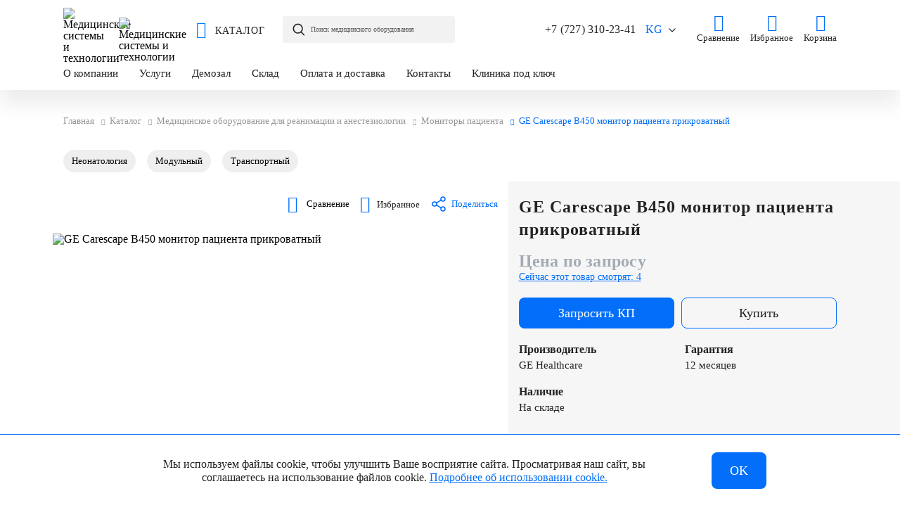

--- FILE ---
content_type: text/html; charset=UTF-8
request_url: https://medsyst.kg/catalog/monitory-patsienta/carescape-b450/
body_size: 35373
content:
<!DOCTYPE html>
<html xml:lang="ru" lang="ru" itemscope itemtype="http://schema.org/WebPage">
<head>
    <title>GE Carescape B450 монитор пациента прикроватный купить в Алматы по низким ценам | МСТ Казахстан</title>
    <meta http-equiv="X-UA-Compatible" content="IE=edge"/>
    <meta http-equiv="Content-Type" content="text/html; charset=UTF-8" />
<meta name="description" content="GE Carescape B450 монитор пациента прикроватный купить в Алматы: цена, фото, отзывы, характеристики. Продажа прикроватного монитора пациента GE Healthcare Carescape B450 в наличии и под заказ, от надежного официального дистрибьютора Медицинские системы и технологии, с доставкой в город Алматы и по Казахстану" />
<link rel="canonical" href="https://medsyst.kg/catalog/monitory-patsienta/carescape-b450/" />
<script data-skip-moving="true" type="f25c6846fd02cda1b1f213ab-text/javascript">(function(w, d, n) {var cl = "bx-core";var ht = d.documentElement;var htc = ht ? ht.className : undefined;if (htc === undefined || htc.indexOf(cl) !== -1){return;}var ua = n.userAgent;if (/(iPad;)|(iPhone;)/i.test(ua)){cl += " bx-ios";}else if (/Windows/i.test(ua)){cl += ' bx-win';}else if (/Macintosh/i.test(ua)){cl += " bx-mac";}else if (/Linux/i.test(ua) && !/Android/i.test(ua)){cl += " bx-linux";}else if (/Android/i.test(ua)){cl += " bx-android";}cl += (/(ipad|iphone|android|mobile|touch)/i.test(ua) ? " bx-touch" : " bx-no-touch");cl += w.devicePixelRatio && w.devicePixelRatio >= 2? " bx-retina": " bx-no-retina";if (/AppleWebKit/.test(ua)){cl += " bx-chrome";}else if (/Opera/.test(ua)){cl += " bx-opera";}else if (/Firefox/.test(ua)){cl += " bx-firefox";}ht.className = htc ? htc + " " + cl : cl;})(window, document, navigator);</script>

<link href="/bitrix/js/ui/design-tokens/dist/ui.design-tokens.css?173021486926358" type="text/css"  rel="stylesheet" />
<link href="/bitrix/js/ui/fonts/opensans/ui.font.opensans.css?17302143602555" type="text/css"  rel="stylesheet" />
<link href="/bitrix/js/main/popup/dist/main.popup.bundle.css?175939149631694" type="text/css"  rel="stylesheet" />
<link href="/local/templates/mst/components/bquadro/catalog/mst_catalog/style.css?1663839949879" type="text/css"  rel="stylesheet" />
<link href="/local/js.lib/fancybox/jquery.fancybox.min.css?166383995112887" type="text/css"  rel="stylesheet" />
<link href="/local/templates/mst/components/bitrix/catalog.element/bootstrap_v4/style.css?166383994926970" type="text/css"  rel="stylesheet" />
<link href="/local/js.lib/ion.rangeSlider/ion.rangeSlider.min.css?166383995111084" type="text/css"  rel="stylesheet" />
<link href="/local/templates/mst/components/bitrix/catalog.section/link_prod/style.css?16638399493591" type="text/css"  rel="stylesheet" />
<link href="/local/templates/mst/components/bitrix/catalog.item/bootstrap_v4/style.css?16638399496501" type="text/css"  rel="stylesheet" />
<link href="/local/templates/mst/components/bitrix/catalog.compare.list/bootstrap_v4/style.css?1663839949704" type="text/css"  rel="stylesheet" />
<link href="/local/templates/mst/components/bitrix/catalog.products.viewed/bootstrap_v4/style.css?1663839949181" type="text/css"  rel="stylesheet" />
<link href="/local/templates/mst/components/bitrix/catalog.item/bootstrap_v4_viewed/style.css?16638399495966" type="text/css"  rel="stylesheet" />
<link href="/local/js.lib/owl/owl.carousel.min.css?16638399513356" type="text/css"  data-template-style="true"  rel="stylesheet" />
<link href="/local/js.lib/formstyler/jquery.formstyler.css?166383995113217" type="text/css"  data-template-style="true"  rel="stylesheet" />
<link href="/local/js.lib/scrollbar/jquery.scrollbar.css?16638399516874" type="text/css"  data-template-style="true"  rel="stylesheet" />
<link href="/local/templates/mst/css/icomoon.css?16638399493806" type="text/css"  data-template-style="true"  rel="stylesheet" />
<link href="/local/templates/mst/css/animate.min.css?16638399497625" type="text/css"  data-template-style="true"  rel="stylesheet" />
<link href="/local/templates/mst/css/bq.css?16638399494996" type="text/css"  data-template-style="true"  rel="stylesheet" />
<link href="/local/templates/mst/js/swiper/swiper-bundle.min.css?166383994915574" type="text/css"  data-template-style="true"  rel="stylesheet" />
<link href="/local/templates/mst/components/bitrix/search.form/header_s/style.css?166618908411031" type="text/css"  data-template-style="true"  rel="stylesheet" />
<link href="/local/templates/mst/components/bitrix/sale.basket.basket.line/header/style.css?1663839949428" type="text/css"  data-template-style="true"  rel="stylesheet" />
<link href="/local/templates/mst/components/bitrix/breadcrumb/universal/style.css?16638399491528" type="text/css"  data-template-style="true"  rel="stylesheet" />
<link href="/local/templates/mst/template_styles.css?1663839949175014" type="text/css"  data-template-style="true"  rel="stylesheet" />




<script type="extension/settings" data-extension="currency.currency-core">{"region":"ru"}</script>


    <meta name="viewport" content="user-scalable=no, initial-scale=1.0, width=device-width">
    <meta property="og:title" content="GE Carescape B450 монитор пациента прикроватный купить в Алматы по низким ценам | МСТ Казахстан">
    <meta property="og:type" content="website">
    <meta property="og:url" content="httpmedsyst.kg/catalog/monitory-patsienta/carescape-b450/">
    <meta property="og:image" content="http://medsyst.kg/upload/iblock/542/l8on1af55u9v6aw29ob63ucvteb3cbct/carescapeb4501.webp">
    <meta property="og:image" content="http://medsyst.kg/upload/resize_cache/iblock/542/l8on1af55u9v6aw29ob63ucvteb3cbct/300_300_1/carescapeb4501.webp">
    <meta property="og:description" content="GE Carescape B450 монитор пациента прикроватный купить в Алматы: цена, фото, отзывы, характеристики. Продажа прикроватного монитора пациента GE Healthcare Carescape B450 в наличии и под заказ, от надежного официального дистрибьютора Медицинские системы и технологии, с доставкой в город Алматы и по Казахстану">
    <meta property="og:site_name" content="ООО Медицинские системы и технологии">
    <link rel="alternate" hreflang="ru" href="https://medsyst.kg/catalog/monitory-patsienta/carescape-b450/">
    <link rel="apple-touch-icon" sizes="180x180" href="/apple-touch-icon.png">
    <link rel="icon" type="image/png" sizes="32x32" href="/favicon-32x32.png">
    <link rel="icon" type="image/png" sizes="16x16" href="/favicon-16x16.png">
    <link rel="icon" type="image/png" sizes="192x192" href="/android-chrome-192x192.png">
    <link rel="icon" type="image/png" sizes="150x150" href="/mstile-150x150.png">
    <link rel="mask-icon" href="/safari-pinned-tab.svg" color="#5bbad5">
    <link rel="manifest" href="/site.webmanifest">
    <meta name="msapplication-TileColor" content="#da532c">
    <meta name="theme-color" content="#ffffff">
    <meta name="yandex-verification" content="b9929b40c187f819"/>
    <meta name="cmsmagazine" content="cf4f03a6602f60790197ac6e5f1e2da0"/>
            <!-- Google Tag Manager -->
        <script data-skip-moving="true" type="f25c6846fd02cda1b1f213ab-text/javascript">(function (w, d, s, l, i) {
                w[l] = w[l] || [];
                w[l].push({
                    'gtm.start':
                        new Date().getTime(), event: 'gtm.js'
                });
                var f = d.getElementsByTagName(s)[0],
                    j = d.createElement(s), dl = l != 'dataLayer' ? '&l=' + l : '';
                j.async = true;
                j.src =
                    'https://www.googletagmanager.com/gtm.js?id=' + i + dl;
                f.parentNode.insertBefore(j, f);
            })(window, document, 'script', 'dataLayer', 'GTM-TF58GGP');</script>
        <!-- End Google Tag Manager -->
                <!-- VK Pixel -->
                <!-- End VK Pixel -->
    </head>
<body class="bx-background-image bx-theme-blue"  data-page-type="" data-site-id="s1">
    <!-- Google Tag Manager (noscript) -->
    <noscript><iframe src="https://www.googletagmanager.com/ns.html?id=GTM-TF58GGP" height="0" width="0" style="display:none;visibility:hidden"></iframe></noscript>
    <!-- End Google Tag Manager (noscript) -->
    <!-- VK Pixel (noscript) -->
    <noscript><img src="https://vk.com/rtrg?p=VK-RTRG-1257233-2v27x" style="position:fixed; left:-999px;" alt=""/></noscript>
    <!-- End VK Pixel (noscript) -->
<div id="panel"></div>
<div class="bodyWrap">
    <!--'start_frame_cache_site_message'-->        <!--'end_frame_cache_site_message'-->    <div class="siteOverlay"></div>
    <div class="searchOverlay"></div>
        <header class="header simple" data-h=''>
        <div class="container">
            <!--region bx-header-->
            <div class="headLine">
                <div class="leftSide">
                    <div class="mobileMenuBtns">
                        <div class="openMobileMenu">
                            <span class="icon-menu"></span>
                        </div>
                        <div class="closeMobileMenu">
                            <span class="icon-close"></span>
                        </div>
                    </div>
                    <div class="siteLogo">
                        <img width="65" height="61" alt="Медицинские системы и технологии" src="/upload/medialibrary/523/fn9s4yn4eu1svcpnq8j10j46i5l049u4.svg" class="img"><img width="80" height="39" src="/upload/medialibrary/b99/tynlblwzc19pjzlbijvm3143xlde4w9x.svg" alt="Медицинские системы и технологии" class="text">                        <!--'start_frame_cache_header_home_page'-->                        <a href="/">Главная</a>
                        <!--'end_frame_cache_header_home_page'-->                    </div>
                    <div class="openCatalog">
                        <div class="openCatalogBtn">
                            <span class="icon">
                                <span class="icon-menu"></span>
                                <span class="icon-close"></span>
                            </span>
                            <span class="title">Каталог</span>
                        </div>
                        <!--'start_frame_cache_catalog_menu'-->                                                

    <div class="catalogMenu catalogMenu--admin" itemscope itemtype="https://schema.org/SiteNavigationElement">
        <meta itemprop="name" content="Navigation menu catalog">
        <div class="wrapper">
            <div class="leftSide">
                <div class="catalogMenuFirst verticalScroll">
                    <div class="inner">
                        <div class="returnBack">
                            <span class="icon-back returnCatalogBtn"></span>
                            <a href="#" class="title">Каталог</a>
                        </div>
                        <ul class="catalogFirstMenu">
                        	                            <li class="active" itemprop='name' >
                            	                                	<a itemprop="url" href="/catalog/gibkoe-endoskopicheskoe-oborudovanie/">Гибкая эндоскопия</a>
                                                                                                                                <span class="icon-next3"></span>
                                                            </li>
                                                        <li class="" itemprop='name' >
                            	                                	<a itemprop="url" href="/catalog/ultrazvukovaya-diagnostika/">Ультразвуковая диагностика</a>
                                                                                                                                <span class="icon-next3"></span>
                                                            </li>
                                                        <li class="" itemprop='name' >
                            	                                	<a itemprop="url" href="/catalog/reanimatsiya-i-anesteziologiya/">Реанимация и анестезиология</a>
                                                                                                                                <span class="icon-next3"></span>
                                                            </li>
                                                        <li class="" itemprop='name' >
                            	                                	<a itemprop="url" href="/catalog/magnitno-rezonansnaya-tomografiya/">Магнитно-резонансная томография</a>
                                                                                                                                <span class="icon-next3"></span>
                                                            </li>
                                                        <li class="" itemprop='name' >
                            	                                	<a itemprop="url" href="/catalog/luchevaya-diagnostika/">Лучевая диагностика</a>
                                                                                                                                <span class="icon-next3"></span>
                                                            </li>
                                                        <li class="" itemprop='name' >
                            	                                	<a itemprop="url" href="/catalog/kosmetologiya/">Косметология</a>
                                                                                                                                <span class="icon-next3"></span>
                                                            </li>
                                                        <li class="" itemprop='name' >
                            	                                	<a itemprop="url" href="/catalog/meditsinskaya-mebel/">Медицинская мебель</a>
                                                                                                                                <span class="icon-next3"></span>
                                                            </li>
                                                        <li class="" itemprop='name' >
                            	                                	<a itemprop="url" href="/catalog/funktsionalnaya-diagnostika/">Функциональная диагностика</a>
                                                                                                                                <span class="icon-next3"></span>
                                                            </li>
                                                        <li class="" itemprop='name' >
                            	                                	<a itemprop="url" href="/catalog/meditsinskie-informatsionnye-sistemy/">Медицинские информационные системы</a>
                                                                                                                                <span class="icon-next3"></span>
                                                            </li>
                                                        <li class="" itemprop='name' >
                            	                                	<a itemprop="url" href="/catalog/sterilizatsiya-i-dezinfektsiya/">Стерилизация и дезинфекция</a>
                                                                                                                                <span class="icon-next3"></span>
                                                            </li>
                                                        <li class="" itemprop='name' >
                            	                                	<a itemprop="url" href="/catalog/raskhodnye-materialy/">Расходные материалы</a>
                                                                                                                                <span class="icon-next3"></span>
                                                            </li>
                                                        <li class="" itemprop='name' >
                            	                                	<a itemprop="url" href="/catalog/soputstvuyushchie-tovary/">Сопутствующие товары</a>
                                                                                                                            </li>
                                                        <li class="" itemprop='name' >
                            	                                	<a itemprop="url" href="/catalog/spetsialnye-predlozheniya/">Специальные предложения</a>
                                                                                                                            </li>
                                                        <li class="" itemprop='name' >
                            	                                	<a itemprop="url" href="/catalog/khirurgicheskoe-oborudovanie/">Хирургия</a>
                                                                                                                                <span class="icon-next3"></span>
                                                            </li>
                                                        <li class="" itemprop='name' >
                            	                                	<a itemprop="url" href="/catalog/akusherstvo-i-ginekologiya/">Акушерство и гинекология</a>
                                                                                                                                <span class="icon-next3"></span>
                                                            </li>
                                                        <li class="" itemprop='name' >
                            	                                	<a itemprop="url" href="/catalog/orgtekhnika-i-ofisnoe-oborudovanie/">Оргтехника и офисное оборудование</a>
                                                                                                                                <span class="icon-next3"></span>
                                                            </li>
                                                        <li class="" itemprop='name' >
                            	                                	<a itemprop="url" href="/catalog/fizioterapiya/">Физиотерапия</a>
                                                                                                                                <span class="icon-next3"></span>
                                                            </li>
                                                        <li class="" itemprop='name' >
                            	                                	<a itemprop="url" href="/catalog/stomatologiya/">Стоматология</a>
                                                                                                                                <span class="icon-next3"></span>
                                                            </li>
                                                        <li class="" itemprop='name' >
                            	                                	<a itemprop="url" href="/catalog/otolaringologiya/">Отоларингология</a>
                                                                                                                                <span class="icon-next3"></span>
                                                            </li>
                                                    </ul>
                    </div>
                </div>
            </div>
            <div class="rightSide verticalScroll">
            	                <div class="catalogFirstMenuContent active">
                    <div class="returnBack">                        
                                                	<span class="icon-back returnSubCatalogBtn"></span>
                        	<a href="/catalog/gibkoe-endoskopicheskoe-oborudovanie/" class="title">Гибкая эндоскопия</a>
                                            </div>
                                        <div class="catalogMenuSecond ">
                        <div class="inner" >
                        	                            <div class="item">
                                <span class="title" itemprop='name' >
                                	                                    	<a itemprop="url" href="/catalog/videoprotsessor-endoskopicheskiy/">Видеопроцессоры</a>
                                                                                                        </span>
                                                            </div>
                                                        <div class="item">
                                <span class="title" itemprop='name' >
                                	                                    	<a itemprop="url" href="/catalog/bronkhoskopy/">Бронхоскопы</a>
                                                                                                        </span>
                                                            </div>
                                                        <div class="item">
                                <span class="title" itemprop='name' >
                                	                                    	<a itemprop="url" href="/catalog/gastroskopy/">Гастроскопы</a>
                                                                                                        </span>
                                                            </div>
                                                        <div class="item">
                                <span class="title" itemprop='name' >
                                	                                    	<a itemprop="url" href="/catalog/kolonoskopy/">Колоноскопы</a>
                                                                                                        </span>
                                                            </div>
                                                        <div class="item">
                                <span class="title" itemprop='name' >
                                	                                    	<a itemprop="url" href="/catalog/duodenoskopy/">Дуоденоскопы</a>
                                                                                                        </span>
                                                            </div>
                                                        <div class="item">
                                <span class="title" itemprop='name' >
                                	                                    	<a itemprop="url" href="/catalog/sigmoidoskopy/">Сигмоидоскопы</a>
                                                                                                        </span>
                                                            </div>
                                                        <div class="item">
                                <span class="title" itemprop='name' >
                                	                                    	<a itemprop="url" href="/catalog/uretroskopy/">Уретроскопы</a>
                                                                                                        </span>
                                                            </div>
                                                        <div class="item">
                                <span class="title" itemprop='name' >
                                	                                    	<a itemprop="url" href="/catalog/kholedoskopy/">Холедохоскопы</a>
                                                                                                        </span>
                                                            </div>
                                                        <div class="item">
                                <span class="title" itemprop='name' >
                                	                                    	<a itemprop="url" href="/catalog/rinolaringoskopy/">Риноларингоскопы</a>
                                                                                                        </span>
                                                            </div>
                                                        <div class="item">
                                <span class="title" itemprop='name' >
                                	                                    	<a itemprop="url" href="/catalog/videoendoskopicheskaya-sistema/">Эндоскопические комплексы</a>
                                                                                                        </span>
                                                            </div>
                                                        <div class="item">
                                <span class="title" itemprop='name' >
                                	                                    	<a itemprop="url" href="/catalog/shkafy-dlya-endoskopov/">Шкафы для эндоскопов</a>
                                                                                                        </span>
                                                            </div>
                                                        <div class="item">
                                <span class="title" itemprop='name' >
                                	                                    	<a itemprop="url" href="/catalog/moyki-dlya-endoskopov/">Мойки для эндоскопов</a>
                                                                                                        </span>
                                                            </div>
                                                        <div class="item">
                                <span class="title" itemprop='name' >
                                	                                    	<a itemprop="url" href="/catalog/istochniki-sveta/">Источники света</a>
                                                                                                        </span>
                                                            </div>
                                                    </div>						
                    </div>
                                    </div>
                                <div class="catalogFirstMenuContent ">
                    <div class="returnBack">                        
                                                	<span class="icon-back returnSubCatalogBtn"></span>
                        	<a href="/catalog/ultrazvukovaya-diagnostika/" class="title">Ультразвуковая диагностика</a>
                                            </div>
                                        <div class="catalogMenuSecond ">
                        <div class="inner" >
                        	                            <div class="item">
                                <span class="title" itemprop='name' >
                                	                                    	<a itemprop="url" href="/catalog/uzi-apparaty/">УЗИ аппараты</a>
                                                                                                            <span class="icon-down"></span>
                                                                    </span>
                                                                <ul class="catalogSecondMenu">
                                	                                    <li itemprop='name' >
                                    	                                    		<a itemprop="url" href="/catalog/uzi-apparaty/sredniy-klass/">Средний класс</a>
                                    	                                    </li>
                                                                        <li itemprop='name' >
                                    	                                    		<a itemprop="url" href="/catalog/uzi-apparaty/vysokiy-klass/">Высокий класс</a>
                                    	                                    </li>
                                                                        <li itemprop='name' >
                                    	                                    		<a itemprop="url" href="/catalog/uzi-apparaty/ekspertnyy-klass/">Экспертный класс</a>
                                    	                                    </li>
                                                                        <li itemprop='name' >
                                    	                                    		<a itemprop="url" href="/catalog/uzi-apparaty/premium-klass/">Премиальный класс</a>
                                    	                                    </li>
                                                                        <li itemprop='name' >
                                    	                                    		<a itemprop="url" href="/catalog/uzi-apparaty/statsionarnye/">Стационарные</a>
                                    	                                    </li>
                                                                        <li itemprop='name' >
                                    	                                    		<a itemprop="url" href="/catalog/uzi-apparaty/portativnye/">Портативные</a>
                                    	                                    </li>
                                                                    </ul>
                                                            </div>
                                                        <div class="item">
                                <span class="title" itemprop='name' >
                                	                                    	<a itemprop="url" href="/catalog/telezhki-dlya-uzi-apparatov/">Тележки для УЗИ аппаратов</a>
                                                                                                        </span>
                                                            </div>
                                                        <div class="item">
                                <span class="title" itemprop='name' >
                                	                                    	<a itemprop="url" href="/catalog/printery-dlya-uzi-apparatov/">Принтеры для УЗИ аппаратов</a>
                                                                                                        </span>
                                                            </div>
                                                        <div class="item">
                                <span class="title" itemprop='name' >
                                	                                    	<a itemprop="url" href="/catalog/bumaga-dlya-uzi-printerov/">Бумага для УЗИ принтеров</a>
                                                                                                        </span>
                                                            </div>
                                                        <div class="item">
                                <span class="title" itemprop='name' >
                                	                                    	<a itemprop="url" href="/catalog/uzi-datchiki/">УЗИ датчики</a>
                                                                                                            <span class="icon-down"></span>
                                                                    </span>
                                                                <ul class="catalogSecondMenu">
                                	                                    <li itemprop='name' >
                                    	                                    		<a itemprop="url" href="/catalog/sektornye-datchiki/">Секторные датчики</a>
                                    	                                    </li>
                                                                        <li itemprop='name' >
                                    	                                    		<a itemprop="url" href="/catalog/konveksnye-datchiki/">Конвексные датчики</a>
                                    	                                    </li>
                                                                        <li itemprop='name' >
                                    	                                    		<a itemprop="url" href="/catalog/lineynye-datchiki/">Линейные датчики</a>
                                    	                                    </li>
                                                                        <li itemprop='name' >
                                    	                                    		<a itemprop="url" href="/catalog/vnutripolostnye-datchiki/">Внутриполостные датчики</a>
                                    	                                    </li>
                                                                        <li itemprop='name' >
                                    	                                    		<a itemprop="url" href="/catalog/karandashnye-datchiki/">Карандашные датчики</a>
                                    	                                    </li>
                                                                        <li itemprop='name' >
                                    	                                    		<a itemprop="url" href="/catalog/mikrokonveksnye-datchiki/">Микроконвексные датчики</a>
                                    	                                    </li>
                                                                        <li itemprop='name' >
                                    	                                    		<a itemprop="url" href="/catalog/biplanovye-datchiki/">Биплановые датчики</a>
                                    	                                    </li>
                                                                        <li itemprop='name' >
                                    	                                    		<a itemprop="url" href="/catalog/chrespishchevodnye-datchiki/">Чреспищеводные датчики</a>
                                    	                                    </li>
                                                                        <li itemprop='name' >
                                    	                                    		<a itemprop="url" href="/catalog/interoperatsionnye-datchiki/">Интраоперационные датчики</a>
                                    	                                    </li>
                                                                        <li itemprop='name' >
                                    	                                    		<a itemprop="url" href="/catalog/vysokoplotnye-datchiki/">Высокоплотные датчики</a>
                                    	                                    </li>
                                                                        <li itemprop='name' >
                                    	                                    		<a itemprop="url" href="/catalog/matrichnye-datchiki/">Матричные датчики</a>
                                    	                                    </li>
                                                                        <li itemprop='name' >
                                    	                                    		<a itemprop="url" href="/catalog/monokristalnye-datchiki/">Монокристальные датчики</a>
                                    	                                    </li>
                                                                    </ul>
                                                            </div>
                                                    </div>						
                    </div>
                                    </div>
                                <div class="catalogFirstMenuContent ">
                    <div class="returnBack">                        
                                                	<span class="icon-back returnSubCatalogBtn"></span>
                        	<a href="/catalog/reanimatsiya-i-anesteziologiya/" class="title">Реанимация и анестезиология</a>
                                            </div>
                                        <div class="catalogMenuSecond ">
                        <div class="inner" >
                        	                            <div class="item">
                                <span class="title" itemprop='name' >
                                	                                    	<a itemprop="url" href="/catalog/apparaty-ivl/">Аппараты ИВЛ</a>
                                                                                                        </span>
                                                            </div>
                                                        <div class="item">
                                <span class="title" itemprop='name' >
                                	                                    	<a itemprop="url" href="/catalog/narkozno-dykhatelnye-apparaty/">Наркозно-дыхательные аппараты</a>
                                                                                                            <span class="icon-down"></span>
                                                                    </span>
                                                                <ul class="catalogSecondMenu">
                                	                                    <li itemprop='name' >
                                    	                                    		<a itemprop="url" href="https://medsyst.ru/catalog/ispariteli-anestetika/">Испарители анестетика</a>
                                    	                                    </li>
                                                                    </ul>
                                                            </div>
                                                        <div class="item">
                                <span class="title" itemprop='name' >
                                	                                    	<a itemprop="url" href="/catalog/monitory-patsienta/">Мониторы пациента</a>
                                                                                                        </span>
                                                            </div>
                                                        <div class="item">
                                <span class="title" itemprop='name' >
                                	                                    	<a itemprop="url" href="/catalog/infuzionnye-nasosy/">Инфузионные насосы</a>
                                                                                                            <span class="icon-down"></span>
                                                                    </span>
                                                                <ul class="catalogSecondMenu">
                                	                                    <li itemprop='name' >
                                    	                                    		<a itemprop="url" href="/catalog/shpritsevye-nasosy/">Шприцевые насосы</a>
                                    	                                    </li>
                                                                        <li itemprop='name' >
                                    	                                    		<a itemprop="url" href="/catalog/volyumetricheskie-nasosy/">Волюметрические насосы</a>
                                    	                                    </li>
                                                                        <li itemprop='name' >
                                    	                                    		<a itemprop="url" href="/catalog/infuzionnye-stantsii/">Инфузионные станции</a>
                                    	                                    </li>
                                                                    </ul>
                                                            </div>
                                                        <div class="item">
                                <span class="title" itemprop='name' >
                                	                                    	<a itemprop="url" href="/catalog/defibrilyatory/">Дефибрилляторы</a>
                                                                                                        </span>
                                                            </div>
                                                        <div class="item">
                                <span class="title" itemprop='name' >
                                	                                    	<a itemprop="url" href="/catalog/nabory-reanimatsionnye/">Наборы реанимационные</a>
                                                                                                        </span>
                                                            </div>
                                                    </div>						
                    </div>
                                    </div>
                                <div class="catalogFirstMenuContent ">
                    <div class="returnBack">                        
                                                	<span class="icon-back returnSubCatalogBtn"></span>
                        	<a href="/catalog/magnitno-rezonansnaya-tomografiya/" class="title">Магнитно-резонансная томография</a>
                                            </div>
                                        <div class="catalogMenuSecond ">
                        <div class="inner" >
                        	                            <div class="item">
                                <span class="title" itemprop='name' >
                                	                                    	<a itemprop="url" href="/catalog/mrt-apparaty/">МРТ аппараты</a>
                                                                                                            <span class="icon-down"></span>
                                                                    </span>
                                                                <ul class="catalogSecondMenu">
                                	                                    <li itemprop='name' >
                                    	                                    		<a itemprop="url" href="/catalog/mrt-apparaty/1-5-tl/">1,5 Тл</a>
                                    	                                    </li>
                                                                        <li itemprop='name' >
                                    	                                    		<a itemprop="url" href="/catalog/mrt-apparaty/3-tl/">3 Тл</a>
                                    	                                    </li>
                                                                    </ul>
                                                            </div>
                                                    </div>						
                    </div>
                                    </div>
                                <div class="catalogFirstMenuContent ">
                    <div class="returnBack">                        
                                                	<span class="icon-back returnSubCatalogBtn"></span>
                        	<a href="/catalog/luchevaya-diagnostika/" class="title">Лучевая диагностика</a>
                                            </div>
                                        <div class="catalogMenuSecond ">
                        <div class="inner" >
                        	                            <div class="item">
                                <span class="title" itemprop='name' >
                                	                                    	<a itemprop="url" href="/catalog/kt-apparaty/">Компьютерная томография</a>
                                                                                                        </span>
                                                            </div>
                                                        <div class="item">
                                <span class="title" itemprop='name' >
                                	                                    	<a itemprop="url" href="/catalog/rentgen-apparaty/">Рентген аппараты</a>
                                                                                                            <span class="icon-down"></span>
                                                                    </span>
                                                                <ul class="catalogSecondMenu">
                                	                                    <li itemprop='name' >
                                    	                                    		<a itemprop="url" href="/catalog/angiografy/">Ангиографы</a>
                                    	                                    </li>
                                                                        <li itemprop='name' >
                                    	                                    		<a itemprop="url" href="/catalog/mammografy/">Маммографы</a>
                                    	                                    </li>
                                                                        <li itemprop='name' >
                                    	                                    		<a itemprop="url" href="/catalog/flyuorografy/">Флюорографы</a>
                                    	                                    </li>
                                                                        <li itemprop='name' >
                                    	                                    		<a itemprop="url" href="/catalog/c-dugi/">С-дуги</a>
                                    	                                    </li>
                                                                        <li itemprop='name' >
                                    	                                    		<a itemprop="url" href="/catalog/densitometry-rentgenovskie/">Денситометры рентгеновские</a>
                                    	                                    </li>
                                                                        <li itemprop='name' >
                                    	                                    		<a itemprop="url" href="/catalog/rentgenologicheskie-kompleksy/">Рентгеновские комплексы</a>
                                    	                                    </li>
                                                                    </ul>
                                                            </div>
                                                        <div class="item">
                                <span class="title" itemprop='name' >
                                	                                    	<a itemprop="url" href="/catalog/negatoskopy/">Негатоскопы</a>
                                                                                                        </span>
                                                            </div>
                                                    </div>						
                    </div>
                                    </div>
                                <div class="catalogFirstMenuContent ">
                    <div class="returnBack">                        
                                                	<span class="icon-back returnSubCatalogBtn"></span>
                        	<a href="/catalog/kosmetologiya/" class="title">Косметология</a>
                                            </div>
                                        <div class="catalogMenuSecond ">
                        <div class="inner" >
                        	                            <div class="item">
                                <span class="title" itemprop='name' >
                                	                                    	<a itemprop="url" href="/catalog/lazery-kosmetologicheskie/">Лазеры косметологические</a>
                                                                                                        </span>
                                                            </div>
                                                        <div class="item">
                                <span class="title" itemprop='name' >
                                	                                    	<a itemprop="url" href="/catalog/kholodnaya-plazma/">Холодная плазма</a>
                                                                                                        </span>
                                                            </div>
                                                        <div class="item">
                                <span class="title" itemprop='name' >
                                	                                    	<a itemprop="url" href="/catalog/vaporizatory/">Вапоризаторы</a>
                                                                                                        </span>
                                                            </div>
                                                        <div class="item">
                                <span class="title" itemprop='name' >
                                	                                    	<a itemprop="url" href="/catalog/lampy-lupy/">Лампы-лупы</a>
                                                                                                        </span>
                                                            </div>
                                                        <div class="item">
                                <span class="title" itemprop='name' >
                                	                                    	<a itemprop="url" href="/catalog/dermatoskopy/">Дерматоскопы</a>
                                                                                                        </span>
                                                            </div>
                                                        <div class="item">
                                <span class="title" itemprop='name' >
                                	                                    	<a itemprop="url" href="/catalog/kosmetologicheskaya-mebel/">Мебель косметологическая</a>
                                                                                                            <span class="icon-down"></span>
                                                                    </span>
                                                                <ul class="catalogSecondMenu">
                                	                                    <li itemprop='name' >
                                    	                                    		<a itemprop="url" href="/catalog/kosmetologicheskie-kushetki/">Кушетки косметологические</a>
                                    	                                    </li>
                                                                        <li itemprop='name' >
                                    	                                    		<a itemprop="url" href="/catalog/kresla-kosmetologicheskie/">Кресла косметологические</a>
                                    	                                    </li>
                                                                        <li itemprop='name' >
                                    	                                    		<a itemprop="url" href="/catalog/stulya-kosmetologicheskie/">Стулья косметологические</a>
                                    	                                    </li>
                                                                    </ul>
                                                            </div>
                                                    </div>						
                    </div>
                                    </div>
                                <div class="catalogFirstMenuContent ">
                    <div class="returnBack">                        
                                                	<span class="icon-back returnSubCatalogBtn"></span>
                        	<a href="/catalog/meditsinskaya-mebel/" class="title">Медицинская мебель</a>
                                            </div>
                                        <div class="catalogMenuSecond ">
                        <div class="inner" >
                        	                            <div class="item">
                                <span class="title" itemprop='name' >
                                	                                    	<a itemprop="url" href="/catalog/kresla-patsienta/">Кресла пациента</a>
                                                                                                            <span class="icon-down"></span>
                                                                    </span>
                                                                <ul class="catalogSecondMenu">
                                	                                    <li itemprop='name' >
                                    	                                    		<a itemprop="url" href="/catalog/kresla-vestibulyarnye/">Кресла вестибулярные</a>
                                    	                                    </li>
                                                                        <li itemprop='name' >
                                    	                                    		<a itemprop="url" href="/catalog/kresla-ginekologicheskie/">Кресла гинекологические</a>
                                    	                                    </li>
                                                                        <li itemprop='name' >
                                    	                                    		<a itemprop="url" href="/catalog/kresla-donorskie/">Кресла донорские</a>
                                    	                                    </li>
                                                                        <li itemprop='name' >
                                    	                                    		<a itemprop="url" href="/catalog/kresla-otolaringologicheskie/">Кресла отоларингологические</a>
                                    	                                    </li>
                                                                    </ul>
                                                            </div>
                                                        <div class="item">
                                <span class="title" itemprop='name' >
                                	                                    	<a itemprop="url" href="/catalog/kushetki-meditsinskie/">Кушетки медицинские</a>
                                                                                                            <span class="icon-down"></span>
                                                                    </span>
                                                                <ul class="catalogSecondMenu">
                                	                                    <li itemprop='name' >
                                    	                                    		<a itemprop="url" href="/catalog/kushetki-smotrovye/">Кушетки смотровые</a>
                                    	                                    </li>
                                                                    </ul>
                                                            </div>
                                                        <div class="item">
                                <span class="title" itemprop='name' >
                                	                                    	<a itemprop="url" href="/catalog/stoly-meditsinskie/">Столы медицинские</a>
                                                                                                            <span class="icon-down"></span>
                                                                    </span>
                                                                <ul class="catalogSecondMenu">
                                	                                    <li itemprop='name' >
                                    	                                    		<a itemprop="url" href="/catalog/stoly-massazhnye/">Столы массажные</a>
                                    	                                    </li>
                                                                    </ul>
                                                            </div>
                                                        <div class="item">
                                <span class="title" itemprop='name' >
                                	                                    	<a itemprop="url" href="/catalog/stulya-i-kresla/">Стулья и кресла</a>
                                                                                                            <span class="icon-down"></span>
                                                                    </span>
                                                                <ul class="catalogSecondMenu">
                                	                                    <li itemprop='name' >
                                    	                                    		<a itemprop="url" href="/catalog/stulya-meditsinskie/">Стулья медицинские</a>
                                    	                                    </li>
                                                                    </ul>
                                                            </div>
                                                        <div class="item">
                                <span class="title" itemprop='name' >
                                	                                    	<a itemprop="url" href="/catalog/funktsionalnye-krovati/">Функциональные кровати</a>
                                                                                                        </span>
                                                            </div>
                                                        <div class="item">
                                <span class="title" itemprop='name' >
                                	                                    	<a itemprop="url" href="/catalog/katalki-meditsinskie/">Каталки медицинские</a>
                                                                                                        </span>
                                                            </div>
                                                        <div class="item">
                                <span class="title" itemprop='name' >
                                	                                    	<a itemprop="url" href="/catalog/shkafy-meditsinskie/">Шкафы медицинские</a>
                                                                                                        </span>
                                                            </div>
                                                        <div class="item">
                                <span class="title" itemprop='name' >
                                	                                    	<a itemprop="url" href="/catalog/shtativy-dlya-vlivaniy/">Штативы</a>
                                                                                                        </span>
                                                            </div>
                                                        <div class="item">
                                <span class="title" itemprop='name' >
                                	                                    	<a itemprop="url" href="/catalog/veshalki-napolnye/">Вешалки напольные</a>
                                                                                                        </span>
                                                            </div>
                                                        <div class="item">
                                <span class="title" itemprop='name' >
                                	                                    	<a itemprop="url" href="/catalog/shirmy/">Ширмы</a>
                                                                                                        </span>
                                                            </div>
                                                    </div>						
                    </div>
                                    </div>
                                <div class="catalogFirstMenuContent ">
                    <div class="returnBack">                        
                                                	<span class="icon-back returnSubCatalogBtn"></span>
                        	<a href="/catalog/funktsionalnaya-diagnostika/" class="title">Функциональная диагностика</a>
                                            </div>
                                        <div class="catalogMenuSecond ">
                        <div class="inner" >
                        	                            <div class="item">
                                <span class="title" itemprop='name' >
                                	                                    	<a itemprop="url" href="/catalog/ekg-apparaty/">ЭКГ аппараты</a>
                                                                                                        </span>
                                                            </div>
                                                        <div class="item">
                                <span class="title" itemprop='name' >
                                	                                    	<a itemprop="url" href="/catalog/stress-sistemy/">Стресс-системы</a>
                                                                                                            <span class="icon-down"></span>
                                                                    </span>
                                                                <ul class="catalogSecondMenu">
                                	                                    <li itemprop='name' >
                                    	                                    		<a itemprop="url" href="/catalog/veloergometry/">Велоэргометры</a>
                                    	                                    </li>
                                                                        <li itemprop='name' >
                                    	                                    		<a itemprop="url" href="/catalog/begovye-dorozhki/">Беговые дорожки</a>
                                    	                                    </li>
                                                                    </ul>
                                                            </div>
                                                        <div class="item">
                                <span class="title" itemprop='name' >
                                	                                    	<a itemprop="url" href="/catalog/pulsoksimetry/">Пульсоксиметры</a>
                                                                                                        </span>
                                                            </div>
                                                        <div class="item">
                                <span class="title" itemprop='name' >
                                	                                    	<a itemprop="url" href="/catalog/tonometry/">Тонометры</a>
                                                                                                        </span>
                                                            </div>
                                                        <div class="item">
                                <span class="title" itemprop='name' >
                                	                                    	<a itemprop="url" href="/catalog/termometry/">Термометры</a>
                                                                                                        </span>
                                                            </div>
                                                        <div class="item">
                                <span class="title" itemprop='name' >
                                	                                    	<a itemprop="url" href="/catalog/stetoskopy/">Стетоскопы</a>
                                                                                                        </span>
                                                            </div>
                                                        <div class="item">
                                <span class="title" itemprop='name' >
                                	                                    	<a itemprop="url" href="/catalog/rostomery-i-vesy/">Ростомеры и весы</a>
                                                                                                        </span>
                                                            </div>
                                                    </div>						
                    </div>
                                    </div>
                                <div class="catalogFirstMenuContent ">
                    <div class="returnBack">                        
                                                	<span class="icon-back returnSubCatalogBtn"></span>
                        	<a href="/catalog/meditsinskie-informatsionnye-sistemy/" class="title">Медицинские информационные системы</a>
                                            </div>
                                        <div class="catalogMenuSecond ">
                        <div class="inner" >
                        	                            <div class="item">
                                <span class="title" itemprop='name' >
                                	                                    	<a itemprop="url" href="/catalog//programmno-apparatnye-kompleksy/">Программно-аппаратные комплексы</a>
                                                                                                        </span>
                                                            </div>
                                                    </div>						
                    </div>
                                    </div>
                                <div class="catalogFirstMenuContent ">
                    <div class="returnBack">                        
                                                	<span class="icon-back returnSubCatalogBtn"></span>
                        	<a href="/catalog/sterilizatsiya-i-dezinfektsiya/" class="title">Стерилизация и дезинфекция</a>
                                            </div>
                                        <div class="catalogMenuSecond ">
                        <div class="inner" >
                        	                            <div class="item">
                                <span class="title" itemprop='name' >
                                	                                    	<a itemprop="url" href="/catalog/kamery-bakteritsidnye/">Камеры бактерицидные</a>
                                                                                                        </span>
                                                            </div>
                                                        <div class="item">
                                <span class="title" itemprop='name' >
                                	                                    	<a itemprop="url" href="/catalog/dispensery/">Диспенсеры</a>
                                                                                                        </span>
                                                            </div>
                                                        <div class="item">
                                <span class="title" itemprop='name' >
                                	                                    	<a itemprop="url" href="/catalog/sterilizatory/">Стерилизаторы</a>
                                                                                                        </span>
                                                            </div>
                                                        <div class="item">
                                <span class="title" itemprop='name' >
                                	                                    	<a itemprop="url" href="/catalog/ultrazvukovye-vanny/">Ультразвуковые ванны</a>
                                                                                                        </span>
                                                            </div>
                                                        <div class="item">
                                <span class="title" itemprop='name' >
                                	                                    	<a itemprop="url" href="/catalog/bakteritsidnye-recirkulyatory/">Бактерицидные рециркуляторы</a>
                                                                                                        </span>
                                                            </div>
                                                        <div class="item">
                                <span class="title" itemprop='name' >
                                	                                    	<a itemprop="url" href="/catalog/baki-dlya-otkhodov/">Баки для отходов</a>
                                                                                                        </span>
                                                            </div>
                                                        <div class="item">
                                <span class="title" itemprop='name' >
                                	                                    	<a itemprop="url" href="/catalog/konteynery/">Контейнеры</a>
                                                                                                        </span>
                                                            </div>
                                                        <div class="item">
                                <span class="title" itemprop='name' >
                                	                                    	<a itemprop="url" href="/catalog/lotki-meditsinskie/">Лотки</a>
                                                                                                        </span>
                                                            </div>
                                                        <div class="item">
                                <span class="title" itemprop='name' >
                                	                                    	<a itemprop="url" href="/catalog/dezinfektsionnye-kabiny/">Дезинфекционные кабины</a>
                                                                                                        </span>
                                                            </div>
                                                        <div class="item">
                                <span class="title" itemprop='name' >
                                	                                    	<a itemprop="url" href="/catalog/zashchitnye-maski/">Защитные маски</a>
                                                                                                        </span>
                                                            </div>
                                                        <div class="item">
                                <span class="title" itemprop='name' >
                                	                                    	<a itemprop="url" href="/catalog/dezinfektsionnye-sredstva/">Дезинфекционные средства</a>
                                                                                                        </span>
                                                            </div>
                                                    </div>						
                    </div>
                                    </div>
                                <div class="catalogFirstMenuContent ">
                    <div class="returnBack">                        
                                                	<span class="icon-back returnSubCatalogBtn"></span>
                        	<a href="/catalog/raskhodnye-materialy/" class="title">Расходные материалы</a>
                                            </div>
                                        <div class="catalogMenuSecond ">
                        <div class="inner" >
                        	                            <div class="item">
                                <span class="title" itemprop='name' >
                                	                                    	<a itemprop="url" href="/catalog/salfetki-vlazhnye/">Салфетки</a>
                                                                                                        </span>
                                                            </div>
                                                        <div class="item">
                                <span class="title" itemprop='name' >
                                	                                    	<a itemprop="url" href="/catalog/geli-dlya-uzi/">Гели для УЗ диагностики</a>
                                                                                                        </span>
                                                            </div>
                                                        <div class="item">
                                <span class="title" itemprop='name' >
                                	                                    	<a itemprop="url" href="/catalog/prostyni/">Простыни</a>
                                                                                                        </span>
                                                            </div>
                                                        <div class="item">
                                <span class="title" itemprop='name' >
                                	                                    	<a itemprop="url" href="/catalog/zhguty-krovoostanavlivayushchie/">Жгуты</a>
                                                                                                        </span>
                                                            </div>
                                                    </div>						
                    </div>
                                    </div>
                                <div class="catalogFirstMenuContent ">
                    <div class="returnBack">                        
                                                	<span class="icon-back returnSubCatalogBtn"></span>
                        	<a href="/catalog/soputstvuyushchie-tovary/" class="title">Сопутствующие товары</a>
                                            </div>
                                    </div>
                                <div class="catalogFirstMenuContent ">
                    <div class="returnBack">                        
                                                	<span class="icon-back returnSubCatalogBtn"></span>
                        	<a href="/catalog/spetsialnye-predlozheniya/" class="title">Специальные предложения</a>
                                            </div>
                                    </div>
                                <div class="catalogFirstMenuContent ">
                    <div class="returnBack">                        
                                                	<span class="icon-back returnSubCatalogBtn"></span>
                        	<a href="/catalog/khirurgicheskoe-oborudovanie/" class="title">Хирургия</a>
                                            </div>
                                        <div class="catalogMenuSecond ">
                        <div class="inner" >
                        	                            <div class="item">
                                <span class="title" itemprop='name' >
                                	                                    	<a itemprop="url" href="/catalog/aspiratsionnye-sistemy/">Аспираторы</a>
                                                                                                        </span>
                                                            </div>
                                                        <div class="item">
                                <span class="title" itemprop='name' >
                                	                                    	<a itemprop="url" href="/catalog/evakuatory-dyma/">Эвакуаторы дыма</a>
                                                                                                        </span>
                                                            </div>
                                                        <div class="item">
                                <span class="title" itemprop='name' >
                                	                                    	<a itemprop="url" href="/catalog/svetilniki/">Светильники</a>
                                                                                                        </span>
                                                            </div>
                                                    </div>						
                    </div>
                                    </div>
                                <div class="catalogFirstMenuContent ">
                    <div class="returnBack">                        
                                                	<span class="icon-back returnSubCatalogBtn"></span>
                        	<a href="/catalog/akusherstvo-i-ginekologiya/" class="title">Акушерство и гинекология</a>
                                            </div>
                                        <div class="catalogMenuSecond ">
                        <div class="inner" >
                        	                            <div class="item">
                                <span class="title" itemprop='name' >
                                	                                    	<a itemprop="url" href="/catalog/kolposkopy/">Кольпоскопы</a>
                                                                                                        </span>
                                                            </div>
                                                        <div class="item">
                                <span class="title" itemprop='name' >
                                	                                    	<a itemprop="url" href="/catalog/doplery-i-monitory-fetalnye">Фетальные мониторы и допплеры</a>
                                                                                                        </span>
                                                            </div>
                                                        <div class="item">
                                <span class="title" itemprop='name' >
                                	                                    	<a itemprop="url" href="/catalog/instrumenty-ginekologicheskie/">Инструменты для гинекологии</a>
                                                                                                        </span>
                                                            </div>
                                                    </div>						
                    </div>
                                    </div>
                                <div class="catalogFirstMenuContent ">
                    <div class="returnBack">                        
                                                	<span class="icon-back returnSubCatalogBtn"></span>
                        	<a href="/catalog/orgtekhnika-i-ofisnoe-oborudovanie/" class="title">Оргтехника и офисное оборудование</a>
                                            </div>
                                        <div class="catalogMenuSecond ">
                        <div class="inner" >
                        	                            <div class="item">
                                <span class="title" itemprop='name' >
                                	                                    	<a itemprop="url" href="/catalog/printery/">Принтеры</a>
                                                                                                        </span>
                                                            </div>
                                                        <div class="item">
                                <span class="title" itemprop='name' >
                                	                                    	<a itemprop="url" href="/catalog/televizory-i-tsifrovoe-tv/">Телевизоры и цифровое TV</a>
                                                                                                        </span>
                                                            </div>
                                                        <div class="item">
                                <span class="title" itemprop='name' >
                                	                                    	<a itemprop="url" href="/catalog/istochniki-bespereboynogo-pitaniya/">Источники бесперебойного питания</a>
                                                                                                        </span>
                                                            </div>
                                                    </div>						
                    </div>
                                    </div>
                                <div class="catalogFirstMenuContent ">
                    <div class="returnBack">                        
                                                	<span class="icon-back returnSubCatalogBtn"></span>
                        	<a href="/catalog/fizioterapiya/" class="title">Физиотерапия</a>
                                            </div>
                                        <div class="catalogMenuSecond ">
                        <div class="inner" >
                        	                            <div class="item">
                                <span class="title" itemprop='name' >
                                	                                    	<a itemprop="url" href="/catalog/apparaty-dlya-magnitoterapii/">Аппараты для магнитотерапии</a>
                                                                                                        </span>
                                                            </div>
                                                        <div class="item">
                                <span class="title" itemprop='name' >
                                	                                    	<a itemprop="url" href="/catalog/apparaty-dlya-svetoterapii/">Аппараты для светотерапии</a>
                                                                                                        </span>
                                                            </div>
                                                        <div class="item">
                                <span class="title" itemprop='name' >
                                	                                    	<a itemprop="url" href="/catalog/kompleksy-fizioterapevticheskie/">Комплексы физиотерапевтические</a>
                                                                                                        </span>
                                                            </div>
                                                        <div class="item">
                                <span class="title" itemprop='name' >
                                	                                    	<a itemprop="url" href="/catalog/apparaty-dlya-elektroterapii/">Электротерапия</a>
                                                                                                        </span>
                                                            </div>
                                                        <div class="item">
                                <span class="title" itemprop='name' >
                                	                                    	<a itemprop="url" href="/catalog/apparaty-dlya-uz-terapii/">Ультразвуковая терапия</a>
                                                                                                        </span>
                                                            </div>
                                                    </div>						
                    </div>
                                    </div>
                                <div class="catalogFirstMenuContent ">
                    <div class="returnBack">                        
                                                	<span class="icon-back returnSubCatalogBtn"></span>
                        	<a href="/catalog/stomatologiya/" class="title">Стоматология</a>
                                            </div>
                                        <div class="catalogMenuSecond ">
                        <div class="inner" >
                        	                            <div class="item">
                                <span class="title" itemprop='name' >
                                	                                    	<a itemprop="url" href="/catalog/stomatologicheskoe-oborudovanie/">Стоматологическое оборудование</a>
                                                                                                            <span class="icon-down"></span>
                                                                    </span>
                                                                <ul class="catalogSecondMenu">
                                	                                    <li itemprop='name' >
                                    	                                    		<a itemprop="url" href="/catalog/stomatologicheskie-mikroskopy/">Стоматологические микроскопы</a>
                                    	                                    </li>
                                                                        <li itemprop='name' >
                                    	                                    		<a itemprop="url" href="/catalog/diagnostika-kariesa/">Диагностика кариеса</a>
                                    	                                    </li>
                                                                    </ul>
                                                            </div>
                                                        <div class="item">
                                <span class="title" itemprop='name' >
                                	                                    	<a itemprop="url" href="/catalog/stomatologicheskie-instrumenty/">Стоматологические инструменты</a>
                                                                                                            <span class="icon-down"></span>
                                                                    </span>
                                                                <ul class="catalogSecondMenu">
                                	                                    <li itemprop='name' >
                                    	                                    		<a itemprop="url" href="/catalog/nakonechniki-stomatologicheskie/">Наконечники стоматологические</a>
                                    	                                    </li>
                                                                        <li itemprop='name' >
                                    	                                    		<a itemprop="url" href="/catalog/skeylery-i-nasadki-stomatologicheskie/">Скейлеры и насадки стоматологические</a>
                                    	                                    </li>
                                                                        <li itemprop='name' >
                                    	                                    		<a itemprop="url" href="/catalog/fiziodispensery/">Физиодиспенсеры</a>
                                    	                                    </li>
                                                                        <li itemprop='name' >
                                    	                                    		<a itemprop="url" href="/catalog/mikromotory-stomatologicheskie/">Микромоторы стоматологические</a>
                                    	                                    </li>
                                                                        <li itemprop='name' >
                                    	                                    		<a itemprop="url" href="/catalog/sredstva-dlya-ukhoda/">Средства для ухода</a>
                                    	                                    </li>
                                                                        <li itemprop='name' >
                                    	                                    		<a itemprop="url" href="/catalog/raskhodnye-materialy/">Расходные материалы</a>
                                    	                                    </li>
                                                                    </ul>
                                                            </div>
                                                    </div>						
                    </div>
                                    </div>
                                <div class="catalogFirstMenuContent ">
                    <div class="returnBack">                        
                                                	<span class="icon-back returnSubCatalogBtn"></span>
                        	<a href="/catalog/otolaringologiya/" class="title">Отоларингология</a>
                                            </div>
                                        <div class="catalogMenuSecond ">
                        <div class="inner" >
                        	                            <div class="item">
                                <span class="title" itemprop='name' >
                                	                                    	<a itemprop="url" href="/catalog/lor-kombayny/">ЛОР-комбайны</a>
                                                                                                        </span>
                                                            </div>
                                                    </div>						
                    </div>
                                    </div>
                                				<ul class="catalogBrands">
																	<li>
							<img loading="lazy" src="/upload/resize_cache/iblock/56a/w899yx7tde1bf4jx5zourqfovpvios69/111_47_1/GE.png"  alt="GE Healthcare">
							<a href="/brands/ge-healthcare/">GE Healthcare</a>
						</li>
																							<li>
							<img loading="lazy" src="/upload/resize_cache/iblock/0f4/gsl0zxw8z5y89euk76ll7jworwslqh4x/111_47_1/Mindray.png"  alt="Mindray">
							<a href="/brands/mindray/">Mindray</a>
						</li>
																							<li>
							<img loading="lazy" src="/upload/resize_cache/iblock/365/v5xcvn5cvsox0wzn3ogp9br8d9f30lad/111_47_1/Drager.png"  alt="Draeger">
							<a href="/brands/draeger/">Draeger</a>
						</li>
																							<li>
							<img loading="lazy" src="/upload/resize_cache/iblock/653/z501x3vx2bpzi06kelv0w3aijysupmh4/111_47_1/LOJER.png"  alt="Lojer">
							<a href="/brands/lojer/">Lojer</a>
						</li>
																							<li>
							<img loading="lazy" src="/upload/resize_cache/iblock/d57/t23o2h8lkt1w2hlsl34wc6qc048psk2h/111_47_1/Energist.png"  alt="Energist">
							<a href="/brands/energist/">Energist</a>
						</li>
																							<li>
							<img loading="lazy" src="/upload/resize_cache/iblock/555/3fuyn8neeacqk8mh8cwablayg3g2oouz/111_47_1/Samsung.png"  alt="Samsung">
							<a href="/brands/samsung/">Samsung</a>
						</li>
																							<li>
							<img loading="lazy" src="/upload/resize_cache/iblock/6ba/h2w1onjcfdlpg4woo139bbswib2v150q/111_47_1/SonoScape.png"  alt="SonoScape">
							<a href="/brands/sonoscape/">SonoScape</a>
						</li>
																							<li>
							<img loading="lazy" src="/upload/resize_cache/iblock/c1e/0s96d4rynfq8fub1igvyq4lv13hngoua/111_47_1/Pentax.png"  alt="Pentax">
							<a href="/brands/pentax/">Pentax</a>
						</li>
															</ul>
				
			</div>
        </div>
    </div>

                                                <!--'end_frame_cache_catalog_menu'-->                    </div>
                                        <div class="siteSearch searchCat">
    <div class="searchImit">
        Поиск медицинского оборудования    </div>
    <div class="searchWrapper">
        <div class="container">
            <form action="/search/" class="searchField stop-srch-form">
                <input type="text" name="q" placeholder="Поиск медицинского оборудования" id="searchBar" class="searchInput" autocomplete="off">
                <div class="btns">
                    <div class="searchClear"></div>
                    <button type="submit"><span class="icon-search"></span></button> 
                    
                    <button class="submitText sbtn-top" style="display: none">Показать все</button>
                </div>
            </form>
            <div class="hintsBlock">
                <div class="searchScroll">
                    <div class="search-hints searchHints ">
                        
                        
                    </div>
                </div>
                
            </div>                    
            
        </div>
        
    </div>
    
</div>                </div>
                <div class="rightSide">
                    <div class="headContacts">
                        <!--'start_frame_cache_header_phones'-->                          <a href="tel:87273102341" class="phone">+7 (727) 310-23-41</a>
                        <!--'end_frame_cache_header_phones'-->                                                                        <div class="header-lang-list">
                            <div class="header-lang-list__current">
                                <span>KG</span>
                            </div>
                            <div class="header-lang-list__list">
                                <span>KG</span>
                                <a href="https://medsysttech.com/">EN</a>
                                <a href="https://medsyst.cn/">CN</a>
                                <a href="https://medsyst.ru/">RU</a>
                                <a href="https://medsyst.kz/">KZ</a>
                                <a href="https://medsyst.uz/">UZ</a>
                                <a href="https://medsyst.ae/">AE</a>
                            </div>
                        </div>
                    </div>
                    <div class="headerLinks">
                        
<div id="bx_basketFKauiI" class="bx-basket bx-opener"><!--'start_frame_cache_bx_basketFKauiI'-->
<ul class="headerLinks">
    <li class="header-compare">
        <span class="icon-chart">
			                				<span class="count"></span>
			        </span>
        <span class="title">Сравнение</span>
        
        <a href="/catalog/compare/">Сравнение</a>
    </li>
    <li class="header-wish">
        <span class="icon-heart">
			<span class="count"></span>
        </span>
        <span class="title">Избранное</span>
        <a href="/catalog/wishlist/">Избранное</a>
    </li>
	
	<li class="header-basket">
					
	        <span class="icon-basket">
														<span class="count"></span>
					        </span>
            <span class="title">Корзина</span>
            <a href="/personal/cart/">Корзина</a>
				</li>
</ul><!--'end_frame_cache_bx_basketFKauiI'--></div>
                    </div>
                </div>
            </div>
            <!--endregion-->
            <!--region menu-->
            <!--'start_frame_cache_top_menu'-->            <script src="/cdn-cgi/scripts/7d0fa10a/cloudflare-static/rocket-loader.min.js" data-cf-settings="f25c6846fd02cda1b1f213ab-|49"></script><div class="siteMenu mobileMenu" onload="console.log('mobileMenu')">
    <div class="container">
        <div class="back"></div>
        <div class="wrapper">
            <nav>
                <ul class="siteMenuList" itemscope itemtype="https://schema.org/SiteNavigationElement">
                    <meta itemprop="name" content="Navigation menu">
                    <li class="hidden openMobCatalog">
                        <div class="siteMenuItem" itemprop="name">
                            <a itemprop="url" href="/catalog/">Каталог</a>
                            <span class="icon-next3"></span>
                        </div>
                    </li>
                                                                    <li class="dropdownControl">
                            <div itemprop="name" class="siteMenuItem mobileDropdownControl">
                                <a itemprop="url" href="/about/">О компании</a>
                                                                <span class="icon-next3"></span>
                                                            </div>
                                                            <div class="dropdownMenu">
                                    <div class="dropdownMenuWrapper">
                                        <div class="container">
                                            <div class="returnBack">
                                                <span class="icon-back returnMenuBtn"></span>
                                                <a href="#" class="title">О компании</a>
                                            </div>
                                            <div class="dropdownMenuInner">
                                                <div class="columns">
                                                    <ul>
                                                                                                                                                                                                                                                    <li itemprop="name">
                                                                    <a itemprop="url" href="/about/publications/">Публикации</a>
                                                                                                                                    </li>
                                                                                                                                                                                            <li itemprop="name">
                                                                    <a itemprop="url" href="/about/team/">Команда</a>
                                                                                                                                    </li>
                                                                                                                                                                                            <li itemprop="name">
                                                                    <a itemprop="url" href="/about/partners/">Партнеры</a>
                                                                                                                                    </li>
                                                                                                                                                                                            <li itemprop="name">
                                                                    <a itemprop="url" href="/about/awards/">Награды</a>
                                                                                                                                    </li>
                                                                                                                                                                                            <li itemprop="name">
                                                                    <a itemprop="url" href="/brands/">Бренды</a>
                                                                                                                                    </li>
                                                                                                                                                                        </ul>
                                                </div>
                                                                                            </div>
                                        </div>
                                    </div>
                                </div>
                                                    </li>
                                                                    <li class="dropdownControl">
                            <div itemprop="name" class="siteMenuItem mobileDropdownControl">
                                <a itemprop="url" href="/service/">Услуги</a>
                                                                <span class="icon-next3"></span>
                                                            </div>
                                                            <div class="dropdownMenu">
                                    <div class="dropdownMenuWrapper">
                                        <div class="container">
                                            <div class="returnBack">
                                                <span class="icon-back returnMenuBtn"></span>
                                                <a href="#" class="title">Услуги</a>
                                            </div>
                                            <div class="dropdownMenuInner">
                                                <div class="columns">
                                                    <ul>
                                                                                                                                                                                                                                                    <li itemprop="name">
                                                                    <a itemprop="url" href="/service/consalting/">Консалтинг</a>
                                                                                                                                    </li>
                                                                                                                                                                                            <li itemprop="name">
                                                                    <a itemprop="url" href="/service/proektirovanie-meditsinskikh-uchrezhdeniy/">Проектирование медицинских учреждений</a>
                                                                                                                                    </li>
                                                                                                                                                                                            <li itemprop="name">
                                                                    <a itemprop="url" href="/service/osnashchenie-meditsinskikh-uchrezhdeniy/">Оснащение медицинских учреждений</a>
                                                                                                                                    </li>
                                                                                                                                                                                            <li itemprop="name">
                                                                    <a itemprop="url" href="/service/meditsinskiy-marketing/">Медицинский маркетинг</a>
                                                                                                                                    </li>
                                                                                                                                                                                            <li itemprop="name">
                                                                    <a itemprop="url" href="/service/servisnoe-obsluzhivanie/">Сервисное обслуживание</a>
                                                                                                                                    </li>
                                                                                                                                                                                            <li itemprop="name">
                                                                    <a itemprop="url" href="/service/tsifrovizatsiya-meditsinskogo-biznesa/">Цифровизация медицинского бизнеса</a>
                                                                                                                                    </li>
                                                                                                                                                                                            <li itemprop="name">
                                                                    <a itemprop="url" href="/service/obuchenie/">Обучение</a>
                                                                                                                                    </li>
                                                                                                                                                                                            <li itemprop="name">
                                                                    <a itemprop="url" href="/service/trade-in/">Trade-in</a>
                                                                                                                                    </li>
                                                                                                                                                                                            <li itemprop="name">
                                                                    <a itemprop="url" href="/service/lizing/">Лизинг</a>
                                                                                                                                    </li>
                                                                                                                                                                        </ul>
                                                </div>
                                                                                            </div>
                                        </div>
                                    </div>
                                </div>
                                                    </li>
                                                                    <li >
                            <div itemprop="name" class="siteMenuItem ">
                                <a itemprop="url" href="/demohall/">Демозал</a>
                                                            </div>
                                                    </li>
                                                                    <li >
                            <div itemprop="name" class="siteMenuItem ">
                                <a itemprop="url" href="/sklad/">Склад</a>
                                                            </div>
                                                    </li>
                                                                    <li >
                            <div itemprop="name" class="siteMenuItem ">
                                <a itemprop="url" href="/payment/">Оплата и доставка</a>
                                                            </div>
                                                    </li>
                                                                    <li >
                            <div itemprop="name" class="siteMenuItem ">
                                <a itemprop="url" href="/contacts/almaty/">Контакты</a>
                                                            </div>
                                                    </li>
                                                                    <li >
                            <div itemprop="name" class="siteMenuItem ">
                                <a itemprop="url" href="/kompleksnyy-zapusk-kliniki/">Клиника под ключ</a>
                                                            </div>
                                                    </li>
                                        <li class="hidden tel">
                        <div class="siteMenuItem">
                              <a href="tel:87273102341" class="phone">+7 (727) 310-23-41</a>
                        </div>
                    </li>
                    <li class="hidden last lang">
                        <div class="siteMenuItem">
                            <!--noindex-->
                                                        <div class="header-lang-list--adap">
                                <span>KG</span>
                                <a href="https://medsysttech.com/">EN</a>
                                <a href="https://medsyst.cn/">CN</a>
                                <a href="https://medsyst.ru/">RU</a>
                                <a href="https://medsyst.kz/">KZ</a>
                                <a href="https://medsyst.uz/">UZ</a>
                                <a href="https://medsyst.ae/">AE</a>
                            </div>
                            <!--/noindex-->
                        </div>
                    </li>
                </ul>
            </nav>
        </div>
    </div>
</div>            <!--'end_frame_cache_top_menu'-->            <!--endregion-->
        </div>
    </header>
    <main class="innerPageContent">
        <!--region breadcrumb-->
        <div id="navigation">
                            <div class="breadcrumbsLine"><div class="container"><ul class="breadcrumbs" itemprop="http://schema.org/breadcrumb" itemscope itemtype="http://schema.org/BreadcrumbList">
                <li class="bx-breadcrumb-item" id="bx_breadcrumb_0" itemprop="itemListElement" itemscope itemtype="http://schema.org/ListItem">
                    <a class="bx-breadcrumb-item-link" href="/" title="Главная" itemprop="item">
                        <span class="bx-breadcrumb-item-text" itemprop="name">Главная</span>	</a>
                    <meta itemprop="position" content="1" />
                </li>
                <li class="bx-breadcrumb-item" id="bx_breadcrumb_1" itemprop="itemListElement" itemscope itemtype="http://schema.org/ListItem">
                    <a class="bx-breadcrumb-item-link" href="/catalog/" title="Каталог" itemprop="item">
                        <span class="icon-next2"></span><span class="bx-breadcrumb-item-text" itemprop="name">Каталог</span>	</a>
                    <meta itemprop="position" content="2" />
                </li>
                <li class="bx-breadcrumb-item" id="bx_breadcrumb_2" itemprop="itemListElement" itemscope itemtype="http://schema.org/ListItem">
                    <a class="bx-breadcrumb-item-link" href="/catalog/reanimatsiya-i-anesteziologiya/" title="Медицинское оборудование для реанимации и анестезиологии" itemprop="item">
                        <span class="icon-next2"></span><span class="bx-breadcrumb-item-text" itemprop="name">Медицинское оборудование для реанимации и анестезиологии</span>	</a>
                    <meta itemprop="position" content="3" />
                </li>
                <li class="bx-breadcrumb-item" id="bx_breadcrumb_3" itemprop="itemListElement" itemscope itemtype="http://schema.org/ListItem">
                    <a class="bx-breadcrumb-item-link" href="/catalog/monitory-patsienta/" title="Мониторы пациента" itemprop="item">
                        <span class="icon-next2"></span><span class="bx-breadcrumb-item-text" itemprop="name">Мониторы пациента</span>	</a>
                    <meta itemprop="position" content="4" />
                </li>
                <li class="bx-breadcrumb-item">
                    
                    <span class="bx-breadcrumb-item-text"><span class="icon-next2"></span>GE Carescape B450 монитор пациента прикроватный</span>
                </li></ul></div></div>                    </div>
        <!--endregion-->
                <div class="innerPageSub ">
                                                            <div class="contentContainer bx-content ">
<div id="comp_ed6bc89a4f0a56733cb7aaf1caefb0c6"><div class="productSection">
    <div class="container">
    <div class="productLabels">
        <ul>
                            <li>
                <a onclick="if (!window.__cfRLUnblockHandlers) return false; window.location.href = this.getAttribute('href');" href="/catalog/monitory-patsienta/filter/application-is-neonatalogiya/" class="productLabel" data-cf-modified-f25c6846fd02cda1b1f213ab-="">
                    Неонатология                </a>
            </li>
                                    <li>
                <a onclick="if (!window.__cfRLUnblockHandlers) return false; window.location.href = this.getAttribute('href');" href="/catalog/monitory-patsienta/filter/system_type-is-module-tip/" class="productLabel" data-cf-modified-f25c6846fd02cda1b1f213ab-="">
                    Модульный                </a>
            </li>
                    <li>
                <a onclick="if (!window.__cfRLUnblockHandlers) return false; window.location.href = this.getAttribute('href');" href="/catalog/monitory-patsienta/filter/system_type-is-transport-tip/" class="productLabel" data-cf-modified-f25c6846fd02cda1b1f213ab-="">
                    Транспортный                </a>
            </li>
                        </ul>
    </div>
</div>
    	<div class="productSectionContent">
		<div class="container">
			<div class="wrapper">            	
								
<div class="rightSide scrollableY" id="bx_117848907_3986">
    <div class="productInfo">
        <h1 class="title productMainTitle subtitleCap">GE Carescape B450 монитор пациента прикроватный</h1>
        <!--'start_frame_cache_qepX1R'-->        <span class="price ">
                                    <span id="bx_117848907_3986_price" class="currentPrice currentPrice--empty">Цена по запросу</span>
                                            </span>
                <!--'end_frame_cache_qepX1R'-->        <div class="buy-info">
            <div class="buy-info__item buy-info__see">Сейчас этот товар смотрят: <span></span></div>
                    </div>
        <div data-entity="main-button-container">
            <div class="buttons" id="bx_117848907_3986_basket_actions">
                            <div class="button">
                    <button data-form="order_offer" data-page="/catalog/monitory-patsienta/carescape-b450/" data-prodlink="/catalog/monitory-patsienta/carescape-b450/" data-product="3986" data-prodname="GE Carescape B450 монитор пациента прикроватный" class="btnFillType2 md full form-load" data-popup="1">
                        Запросить КП
                    </button>
                </div>
                                                    <div class="button">
                    <a href="javascript:void(0)" class="btnBorderType1 md full button-buy product-item-detail-buy-button " id="bx_117848907_3986_add_basket_link">
                        Купить                    </a>
                </div>
                                                        
                        </div>
        </div>
                <div class="productData">
                                                                                            <div class="item">
                <span class="param">Производитель</span>
                                        <span class="data">GE Healthcare</span>
            </div>
                                                                                                                                                                        <div class="item">
                <span class="param">Гарантия</span>
                                                                <span class="data">12 месяцев</span>
                                    </div>
                                                                                                <div class="item">
                <span class="param">Наличие</span>
                                                                <span class="data">На складе</span>
                                    </div>
                                                                                                                                                                                                                                                                                                                                                                                                                                                                                                                                                                                                                                                                                                                                                                                                                                                                                                                                                                                                                                                                                                                                                                                                                                                                                                                                                                                                                                                                                                                                                                                                                                                                                                                                                                                                                                                                                                                                                                                                                                                                                                                                                                                                                                                                                                                        </div>
                <div class="productCategoriesLink">
                            <div class="data category">
                    <a href="/catalog/monitory-patsienta/" onclick="if (!window.__cfRLUnblockHandlers) return false; window.location.href=&quot;/catalog/monitory-patsienta/&quot;" data-cf-modified-f25c6846fd02cda1b1f213ab-=""><span class="dataIco"></span> <span class="dataLink">Мониторы пациента</span></a>
                </div>
                                        <div class="data double">
                    <a href="/catalog/monitory-patsienta/ge-healthcare/" onclick="if (!window.__cfRLUnblockHandlers) return false; window.location.href=&quot;/catalog/monitory-patsienta/ge-healthcare/&quot;" data-cf-modified-f25c6846fd02cda1b1f213ab-=""><span class="dataIco"></span> <span class="dataLink">Мониторы пациента GE&nbsp;Healthcare</span></a>
                </div>
                                        <div class="data brand">
                    <a href="/brands/ge-healthcare/" onclick="if (!window.__cfRLUnblockHandlers) return false; window.location.href=&quot;/brands/ge-healthcare/&quot;" data-cf-modified-f25c6846fd02cda1b1f213ab-=""><span class="dataIco"></span> <span class="dataLink">GE&nbsp;Healthcare</span></a>
                </div>
                    </div>
        <ul class="productMoreInfo">
                            <li class="openMod" data-modal="featuresModal">
                    <span class="title">Технические характеристики<span class="icon-next3"></span></span>
                </li>
                                                    <li class="openMod" data-modal="paymentInfoModal">
                    <span class="title">
                        Лизинг и рассрочка<span class="icon-next3"></span>
                    </span>
                </li>
                                        <li class="openMod" data-modal="deliveryModal">
                    <span class="title">
                        Доставка и оплата<span class="icon-next3"></span>
                    </span>
                </li>
                                                    <li class="openMod" data-modal="docsModal">
                    <span class="title">
                        Документы<span class="icon-next3"></span>
                    </span>
                </li>
                                        <li>
                    <a href="#productDescription" class="title anchorLink">
                        Общее описание                    </a>
                </li>
                                                <li style="display: none">
                <a href="#productReviews" class="title anchorLink">Отзывы</a>
            </li>
                        <li style="display: none">
                <a href="#productAnswers" class="title anchorLink">Вопросы и ответы</a>
            </li>
            <li class="paybackCalc-btn paybackCalc-btn--active" style="display: none"> 
                <a href="#paybackCalcAdap" data-id="paybackCalcAdap" class="title anchorLink">Калькулятор окупаемости</a>
                <div class="paybackCalc-btn__close"></div>
            </li>
        </ul>
            </div>
</div>
<div class="leftSide">
    <div class="productBlock">
                <span class="productTitle subtitleCap">GE Carescape B450 монитор пациента прикроватный</span>
                <div class="info">
            <div class="tags">
                                    </div>
            <ul class="controls">
                            <li>
                    <div class="checkbox btnSimpleIcon">
                        <label id="bx_117848907_3986_compare_link" class="in">
                            <input type="checkbox" data-entity="compare-checkbox">
                            <span class="compare-wr">
                                <span class="compare-wr__nosel" data-entity="compare-title">
                                    <span class="icon-chart"></span>
                                    <span class="text">Сравнение</span>
                                </span>
                                <span class="compare-wr__sel" data-entity="compare-title">
                                    <span class="icon-chart"></span>
                                    <span class="text">В сравнении</span>
                                </span>
                            </span>
                        </label>
                    </div>
                </li>
                            <li>
                    <div class="icons">
                        <div class="wish_wrap iconFavourite" id="bx_117848907_3986_wish_link">
                            <a href="#" data-wish="add" data-product="3986" class="wish-link in icon-heart wl-act" title="Избранное">
                                <span>Избранное</span>
                            </a>
                            <a href="#" data-wish="delete" data-product="3986" class="wish-link  in icon-heart2 full wl-hide" title="B избранном">
                                <span>B избранном</span>
                            </a>
                        </div>
                    </div>
                </li>
                <li>
                    <div class="shareButton">
                        <div class="ya-share2" data-curtain data-shape="round" data-limit="0" data-more-button-type="long" data-copy="hidden" data-direction="vertical" data-services="vkontakte,twitter"></div>
                    </div>
                </li>
            </ul>
        </div>
                <div class="images">
            <div class="productImages owl-carousel">
                                                                    <div class="item">
                                        <img src="/upload/resize_cache/iblock/542/l8on1af55u9v6aw29ob63ucvteb3cbct/1095_440_1915ab818f2f1877b68459cddf1c3d02f/carescapeb4501.webp" sizes="100vw" srcset="/upload/resize_cache/iblock/542/l8on1af55u9v6aw29ob63ucvteb3cbct/1095_300_1/carescapeb4501.webp 767w, /upload/resize_cache/iblock/542/l8on1af55u9v6aw29ob63ucvteb3cbct/1095_440_1915ab818f2f1877b68459cddf1c3d02f/carescapeb4501.webp 1023w" alt="GE Carescape B450 монитор пациента прикроватный" />
                                                            <a class="item-link-lg" data-fancybox="main-gallery" href="/upload/resize_cache/iblock/542/l8on1af55u9v6aw29ob63ucvteb3cbct/650_650_1915ab818f2f1877b68459cddf1c3d02f/carescapeb4501.webp">GE Carescape B450 монитор пациента прикроватный</a>
                    <a class="item-link-xs" data-fancybox="main-gallery-2" href="/upload/resize_cache/iblock/542/l8on1af55u9v6aw29ob63ucvteb3cbct/650_650_1915ab818f2f1877b68459cddf1c3d02f/carescapeb4501.webp">GE Carescape B450 монитор пациента прикроватный</a>
                                                            <script type="application/ld+json">
                        {
                            "@context": "https://schema.org",
                            "@type": "ImageObject",
                            "author": "ООО «Медицинские Системы и Технологии»",
                            "contentUrl": " https://medsyst.kg/upload/resize_cache/iblock/542/l8on1af55u9v6aw29ob63ucvteb3cbct/1095_440_1915ab818f2f1877b68459cddf1c3d02f/carescapeb4501.webp"
                        }
                    </script>
                                    </div>
                                                                    <div class="item">
                                        <img loading="lazy" src="/upload/resize_cache/iblock/283/4r0fueiznpigzkqbi9hiyezyd0t2xrme/1095_440_1915ab818f2f1877b68459cddf1c3d02f/carescapeb4504.webp" sizes="100vw" srcset="/upload/resize_cache/iblock/283/4r0fueiznpigzkqbi9hiyezyd0t2xrme/1095_300_1/carescapeb4504.webp 767w, /upload/resize_cache/iblock/283/4r0fueiznpigzkqbi9hiyezyd0t2xrme/1095_440_1915ab818f2f1877b68459cddf1c3d02f/carescapeb4504.webp 1023w" alt="GE Carescape B450 монитор пациента прикроватный" />
                                                                <a data-fancybox="main-gallery-2" href="/upload/resize_cache/iblock/283/4r0fueiznpigzkqbi9hiyezyd0t2xrme/650_650_1915ab818f2f1877b68459cddf1c3d02f/carescapeb4504.webp">GE Carescape B450 монитор пациента прикроватный</a>
                                    </div>
                                                        <div class="item">
                                        <img loading="lazy" src="/upload/resize_cache/iblock/e01/3kci6214zgywbuznnbnojuvt5i0o1s2y/1095_440_1915ab818f2f1877b68459cddf1c3d02f/carescapeb4502.webp" sizes="100vw" srcset="/upload/resize_cache/iblock/e01/3kci6214zgywbuznnbnojuvt5i0o1s2y/1095_300_1/carescapeb4502.webp 767w, /upload/resize_cache/iblock/e01/3kci6214zgywbuznnbnojuvt5i0o1s2y/1095_440_1915ab818f2f1877b68459cddf1c3d02f/carescapeb4502.webp 1023w" alt="GE Carescape B450 монитор пациента прикроватный" />
                                                                <a data-fancybox="main-gallery-2" href="/upload/resize_cache/iblock/e01/3kci6214zgywbuznnbnojuvt5i0o1s2y/650_650_1915ab818f2f1877b68459cddf1c3d02f/carescapeb4502.webp">GE Carescape B450 монитор пациента прикроватный</a>
                                    </div>
                                </div>
        </div>
                <div class="more">
                    <div class="brand">
                                <img loading="lazy" src="/upload/resize_cache/iblock/56a/w899yx7tde1bf4jx5zourqfovpvios69/127_53_1/GE.png" alt="GE Healthcare" />
                                                    <a href="/catalog/monitory-patsienta/filter/brend-is-ge%20healthcare/" onclick="if (!window.__cfRLUnblockHandlers) return false; window.location.href = this.getAttribute('href');" data-cf-modified-f25c6846fd02cda1b1f213ab-="">
                    GE Healthcare                </a>
                            </div>
                    <div class="options">
                <ul class="productOptions">
                    <li>
                        <a href="#" class="productOption">
                            <span class="icon-layers"></span>
                            <span class="text">Собрать кабинет под это оборудование</span>
                        </a>
                    </li>
                    <li>
                        <a href="#" class="productOption">
                            <span class="icon-cube"></span>
                            <span class="text">3D просмотр</span>
                        </a>
                    </li>
                </ul>
            </div>
        </div>
    </div>    <div class="productInfo mobile">
        <div class="mobilePrice price">
                        <span id="bx_117848907_3986_price" class="currentPrice currentPrice--empty">
                Цена по запросу            </span>
                                </div>
                <div class="buy-info">
            <div class="buy-info__item buy-info__see">Сейчас этот товар смотрят: <span></span></div>
                    </div>
        <div class="fixedButtons" id="bx_117848907_3986_small_card_panel">
            <div class="container">
                <div class="buttons">
                    <div class="button">
                        <button data-form="order_offer" data-page="/catalog/monitory-patsienta/carescape-b450/" data-prodlink="/catalog/monitory-patsienta/carescape-b450/" data-product="3986" data-prodname="GE Carescape B450 монитор пациента прикроватный" class="btnFillType2 md full form-load" data-popup="1">
                            Запросить КП
                        </button>
                    </div>
                                                                <div class="button" data-entity="panel-add-button">
                        <a href="javascript:void(0)" class="btnFillType4 md full priceBtn"
                           id="bx_117848907_3986_add_basket_link1">
                            <span class="title">Купить</span>
                            <span class="sum">Цена по запросу</span>
                        </a>
                    </div>
                                                                                    </div>
            </div>
        </div>
        <div class="productCategoriesLink mobile">
                            <div class="data category">
                    <a href="/catalog/monitory-patsienta/" onclick="if (!window.__cfRLUnblockHandlers) return false; window.location.href=&quot;/catalog/monitory-patsienta/&quot;" data-cf-modified-f25c6846fd02cda1b1f213ab-=""><span class="dataIco"></span> <span class="dataLink">Мониторы пациента</span></a>
                </div>
                                        <div class="data double">
                    <a href="/catalog/monitory-patsienta/ge-healthcare/" onclick="if (!window.__cfRLUnblockHandlers) return false; window.location.href=&quot;/catalog/monitory-patsienta/ge-healthcare/&quot;" data-cf-modified-f25c6846fd02cda1b1f213ab-=""><span class="dataIco"></span> <span class="dataLink">Мониторы пациента GE&nbsp;Healthcare</span></a>
                </div>
                                        <div class="data brand">
                    <a href="/brands/ge-healthcare/" onclick="if (!window.__cfRLUnblockHandlers) return false; window.location.href=&quot;/brands/ge-healthcare/&quot;" data-cf-modified-f25c6846fd02cda1b1f213ab-=""><span class="dataIco"></span> <span class="dataLink">GE&nbsp;Healthcare</span></a>
                </div>
                    </div>
                <div class="productDataWrapper">
            <div class="productData">
                                                                                                                    <div class="item">
                    <div class="in">
                        <span class="param">
                            Производитель                        </span>
                        <span class="dots"></span>
                                                    <span class="data">GE Healthcare</span>
                    </div>
                </div>
                                                                                                                                                                                                                <div class="item">
                    <div class="in">
                        <span class="param">
                            Гарантия                        </span>
                        <span class="dots"></span>
                                                                                <span class="data">12 месяцев</span>
                                            </div>
            </div>
                                                                                                                    <div class="item">
                    <div class="in">
                        <span class="param">
                            Наличие                        </span>
                        <span class="dots"></span>
                                                                                <span class="data">На складе</span>
                                            </div>
            </div>
                                                                                                                                                                                                                                                                                                                                                                                                                                                                                                                                                                                                                                                                                                                                                                                                                                                                                                                                                                                                                                                                                                                                                                                                                                                                                                                                                                                                                                                                                                                                                                                                                                                                                                                                                                                                                                                                                                                                                                                                                                                                                                                                                                                                                                                                                                                                                                                                                                                                                                                                                                                                                                                                                                                                                                                                                                                                                                    </div>
        </div>
                <ul class="productMoreInfo">
                    <li class="openMod" data-modal="featuresModal">
                <span class="title">Технические характеристики<span class="icon-next3"></span></span>
            </li>
                                    <li class="openMod" data-modal="paymentInfoModal">
                <span class="title">
                    Лизинг и рассрочка<span class="icon-next3"></span>
                </span>
            </li>
                            <li class="openMod" data-modal="deliveryModal">
                <span class="title">
                    Доставка и оплата<span class="icon-next3"></span>
                </span>
            </li>
                                    <li class="openMod" data-modal="docsModal">
                <span class="title">
                    Документы<span class="icon-next3"></span>
                </span>
            </li>
                            <li>
                <a href="#productDescription" class="title anchorLink">
                    Общее описание                </a>
            </li>
                                    <li style="display: none">
                <a href="#productReviews" class="title anchorLink">Отзывы</a>
            </li>
                    <li style="display: none">
                <a href="#productAnswers" class="title anchorLink">Вопросы и ответы</a>
            </li>
        </ul>
    </div>
        <div class="productGallery owl-carousel">
                        <div class="item">
                            <img loading="lazy" src="/upload/resize_cache/iblock/283/4r0fueiznpigzkqbi9hiyezyd0t2xrme/1095_440_1915ab818f2f1877b68459cddf1c3d02f/carescapeb4504.webp" sizes="100vw" srcset="/upload/resize_cache/iblock/283/4r0fueiznpigzkqbi9hiyezyd0t2xrme/1095_235_1/carescapeb4504.webp 767w, /upload/resize_cache/iblock/283/4r0fueiznpigzkqbi9hiyezyd0t2xrme/1095_440_1915ab818f2f1877b68459cddf1c3d02f/carescapeb4504.webp 1095w" alt="GE Carescape B450 монитор пациента прикроватный" />
                                            <a data-fancybox="main-gallery" href="/upload/resize_cache/iblock/283/4r0fueiznpigzkqbi9hiyezyd0t2xrme/650_650_1915ab818f2f1877b68459cddf1c3d02f/carescapeb4504.webp">GE Carescape B450 монитор пациента прикроватный</a>
                            <script type="application/ld+json">
                {
                    "@context": "https://schema.org",
                    "@type": "ImageObject",
                    "author": "ООО «Медицинские Системы и Технологии»",
                    "contentUrl": " https://medsyst.kg/upload/resize_cache/iblock/283/4r0fueiznpigzkqbi9hiyezyd0t2xrme/1095_440_1915ab818f2f1877b68459cddf1c3d02f/carescapeb4504.webp"
                }
            </script>
        </div>
                                        <div class="item">
                            <img loading="lazy" src="/upload/resize_cache/iblock/e01/3kci6214zgywbuznnbnojuvt5i0o1s2y/1095_440_1915ab818f2f1877b68459cddf1c3d02f/carescapeb4502.webp" sizes="100vw" srcset="/upload/resize_cache/iblock/e01/3kci6214zgywbuznnbnojuvt5i0o1s2y/1095_235_1/carescapeb4502.webp 767w, /upload/resize_cache/iblock/e01/3kci6214zgywbuznnbnojuvt5i0o1s2y/1095_440_1915ab818f2f1877b68459cddf1c3d02f/carescapeb4502.webp 1095w" alt="GE Carescape B450 монитор пациента прикроватный" />
                                            <a data-fancybox="main-gallery" href="/upload/resize_cache/iblock/e01/3kci6214zgywbuznnbnojuvt5i0o1s2y/650_650_1915ab818f2f1877b68459cddf1c3d02f/carescapeb4502.webp">GE Carescape B450 монитор пациента прикроватный</a>
                            <script type="application/ld+json">
                {
                    "@context": "https://schema.org",
                    "@type": "ImageObject",
                    "author": "ООО «Медицинские Системы и Технологии»",
                    "contentUrl": " https://medsyst.kg/upload/resize_cache/iblock/e01/3kci6214zgywbuznnbnojuvt5i0o1s2y/1095_440_1915ab818f2f1877b68459cddf1c3d02f/carescapeb4502.webp"
                }
            </script>
        </div>
                        </div>
                <div class="productDescription" id="productDescription">
        <div class="titleBlock">
            <h2 class="thirdCap">Общее описание</h2>
        </div>
        <div class="contentBlock">
            <div class="viewMoreBlock">
                <div class="content" style="--defaultHeight: 408px;">
                    <div class="inner">
                        <section class="textContent sm">
                            <p style="text-align: justify;">
	 GE Carescape B450 – моноблочный монитор с интерфейсом для подключения дополнительных модулей. Устройство может выступать как в роли прикроватного, так и для перемещения больных между отделениями медицинского учреждения. Имеется возможность подключать дополнительный экран, который может быть как независимым, так и дополнительным. Легко подключается к общей сети. Благодаря наличию тревожных звуковых сигналов прибор позволяет более качественно осуществлять контроль за состоянием пациента.
</p>                        </section>
                    </div>
                </div>
                <div class="control">
                    <span class="simpleLink  is-no-visible">Читать еще</span>
                    <span class="simpleLink  is-visible">Свернуть</span>
                </div>
            </div>
        </div>
    </div>
        </div>

    
    

<script type="application/ld+json" data-skip-moving="true">
    {
        "@context": "https://schema.org",
        "@type": "Product",
        "description": "GE Caescape B450 – моноблочный монитор с интерфейсом для подключения дополнительных модулей. Устройство может выступать как в роли прикроватного, так и для перемещения больных м...",         "name": "GE Carescape B450 монитор пациента прикроватный",
        "image": "http://medsyst.kg/upload/resize_cache/iblock/542/l8on1af55u9v6aw29ob63ucvteb3cbct/650_650_1915ab818f2f1877b68459cddf1c3d02f/carescapeb4501.webp",
        "category": "http://medsyst.kg/catalog/monitory-patsienta/",
        "offers": {
            "@type": "Offer",
            "availability": "https://schema.org/InStock",
                        "price": "0",
                        "priceCurrency": "RUB"
        }
    }
</script>
						<!--'start_frame_cache_element_obbx_117848907_3986'-->						<!--'end_frame_cache_element_obbx_117848907_3986'-->
	
	
			    		
 
<!--'start_frame_cache_element_basket'-->	<!--'end_frame_cache_element_basket'-->

			</div> 		</div> 
		
		<div class="container">
			<div class="wrapper">
			</div> 		</div> 	</div></div>
			<div data-entity="parent-container">
			<article class="productsSection mainSection moreProductsSection" data-entity="header" data-showed="false" style="display: none; opacity: 0;">
				<div class="container" >
					<div class="titleContainer" >
						<span class="secCap center">С этим товаром смотрят</span>
					</div>					
									</div>
			</article>
			</div>
			    	 
    	<div data-entity="parent-container">
		<div class="productsSection mainSection" data-entity="header" data-showed="false" style="display: none; opacity: 0;">
            <div class="container">
                <div class="titleContainer">
                    <span class="secCap center">Похожие товары</span>
                </div>
    	<div class="contentContainer catalog-items"> 
	
		
						<div class="productsBlock" data-entity="container-2">
				<!-- items-container -->
									<div class="wrapper 6 siteSlider productSlider owl-carousel " data-entity="items-row">
											
							    									<div class="item"> 
    										
	<article class="product-item-container"
		id="bx_3966226736_2146_7e1b8e3524755c391129a9d7e6f2d206" data-entity="item">
		
<div class="product-item productCard ">	
		<div class="icons">
    	<div class="wish_wrap iconFavourite" id="bx_3966226736_2146_7e1b8e3524755c391129a9d7e6f2d206_wish_link">
    		<a href="#" data-wish="add" data-product="2146" class="wish-link icon-heart wl-act" title="Избранное"><span>Избранное</span></a>
    		<a href="#" data-wish="delete" data-product="2146" class="wish-link icon-heart2 full wl-hide" title="B избранном"><span>B избранном</span></a>
    	</div>
	</div>
		
	
<div class="img">
			<a class="product-item-image-wrapper" href="/catalog/reanimatsiya-i-anesteziologiya/mindray-epm10/" title="Mindray ePM10 монитор пациента прикроватный" data-entity="image-wrapper" onclick="if (!window.__cfRLUnblockHandlers) return false; window.location.href=this.getAttribute('href')" data-cf-modified-f25c6846fd02cda1b1f213ab-="">
				
						<span class="product-item-image-original" id="bx_3966226736_2146_7e1b8e3524755c391129a9d7e6f2d206_pict">
				<img src="/upload/resize_cache/iblock/8c5/3uq2mh7gar9hckg6gpbdab83dfrrf19o/314_228_1/10.jpg" loading="lazy" sizes="(min-width: 767px) 314px, 160px" srcset="/upload/resize_cache/iblock/8c5/3uq2mh7gar9hckg6gpbdab83dfrrf19o/160_110_1/10.jpg 160w, /upload/resize_cache/iblock/8c5/3uq2mh7gar9hckg6gpbdab83dfrrf19o/314_228_1/10.jpg 314w" alt="Mindray ePM10 монитор пациента прикроватный"  >
			</span>
			
											<span class="product-item-image-alternative" id="bx_3966226736_2146_7e1b8e3524755c391129a9d7e6f2d206_secondpict" >
					<img src="/upload/resize_cache/iblock/8c5/3uq2mh7gar9hckg6gpbdab83dfrrf19o/314_228_1/10.jpg" loading="lazy" sizes="(min-width: 767px) 314px, 160px" srcset="/upload/resize_cache/iblock/8c5/3uq2mh7gar9hckg6gpbdab83dfrrf19o/160_110_1/10.jpg 160w, /upload/resize_cache/iblock/8c5/3uq2mh7gar9hckg6gpbdab83dfrrf19o/314_228_1/10.jpg 314w" alt="Mindray ePM10 монитор пациента прикроватный" >
				</span>
								
</a> 
					<div class="tags">
		        <ul>
			        		            <li><span class="productTag productTag--have">В наличии</span></li>
		                                			         	
			        	
		            	            
		        </ul>
		    </div>
		</div>
	<div class="info">
		
        		<span class="brand">Mindray</span>
				
				<a href="/catalog/reanimatsiya-i-anesteziologiya/mindray-epm10/" title="Mindray ePM10 монитор пациента прикроватный" class="title" onclick="if (!window.__cfRLUnblockHandlers) return false; window.location.href=this.getAttribute('href')" data-cf-modified-f25c6846fd02cda1b1f213ab-="">
					Mindray ePM10 монитор пациента прикроватный				</a>
				
		            <a onclick="if (!window.__cfRLUnblockHandlers) return false; window.location.href = this.getAttribute('href');" href="/catalog/monitory-patsienta/filter/system_type-is-module-tip/" class="type" data-cf-modified-f25c6846fd02cda1b1f213ab-="">Модульный</a>
				
			
		
						
				<a href="/catalog/monitory-patsienta/" onclick="if (!window.__cfRLUnblockHandlers) return false; " class="sec" data-cf-modified-f25c6846fd02cda1b1f213ab-="">Мониторы пациента</a>
			</div> 
	<!--'start_frame_cache_9c7zBT'-->    
	<div class="cardPrice price" data-entity="price-block">	
		            			<span class="product-item-price-current currentPrice currentPrice--empty" id="bx_3966226736_2146_7e1b8e3524755c391129a9d7e6f2d206_price">
				Цена по запросу			</span>
            				
	</div>
	<!--'end_frame_cache_9c7zBT'-->	
	<div class="buttons">
                <a href="#" data-form="order_offer" data-page="/catalog/monitory-patsienta/carescape-b450/" data-prodlink="/catalog/reanimatsiya-i-anesteziologiya/mindray-epm10/" data-product="2146" data-prodname="Mindray ePM10 монитор пациента прикроватный" class="form-load btnFillType2 full md" data-popup="1">Запросить КП</a>
                
        			
							<div class="product-item-info-container product-item-hidden" data-entity="buttons-block">
														<div class="product-item-button-container" id="bx_3966226736_2146_7e1b8e3524755c391129a9d7e6f2d206_basket_actions">
									<button class="btnIconType1 full md btn-sm" id="bx_3966226736_2146_7e1b8e3524755c391129a9d7e6f2d206_buy_link" data-buyprodid="2146" rel="nofollow">
											<span class="in">
                                                <span class="icon-basket"></span>Купить                                            </span>										
									</button>
								</div>
													</div>
							
    </div>
    
    <div class="options">
		    		<div class="product-item-compare-container">
    			<div class="product-item-compare">
    				<div class="checkbox btnSimpleIcon">
    					<label id="bx_3966226736_2146_7e1b8e3524755c391129a9d7e6f2d206_compare_link" class="in">
    						<input type="checkbox" data-entity="compare-checkbox">
    						<span class="compare-wr">
	    						<span class="compare-wr__nosel" data-entity="compare-title"><span class="icon-chart"></span><span class="text">Сравнить</span></span>
	    						<span class="compare-wr__sel" data-entity="compare-title"><span class="icon-chart"></span><span class="text">В сравнении</span></span>
    						</span>
    					</label>
    				</div>
    			</div>
    		</div>
    				
    	<a href="#" data-form="demo_hall" data-product="2146" data-prodname="Mindray ePM10 монитор пациента прикроватный" class="demohall form-load btnSimpleIcon  no-demo " data-popup="1"><span class="in"><span class="icon-view"></span>Демозал</span></a>
    

    </div>

</div>			</article>
	<!--'start_frame_cache_item_obbx_3966226736_2146_7e1b8e3524755c391129a9d7e6f2d206'-->		
		<!--'end_frame_cache_item_obbx_3966226736_2146_7e1b8e3524755c391129a9d7e6f2d206'-->    									</div> 
																
												
							    									<div class="item"> 
    										
	<article class="product-item-container"
		id="bx_3966226736_43927_362ce596257894d11ab5c1d73d13c755" data-entity="item">
		
<div class="product-item productCard ">	
		<div class="icons">
    	<div class="wish_wrap iconFavourite" id="bx_3966226736_43927_362ce596257894d11ab5c1d73d13c755_wish_link">
    		<a href="#" data-wish="add" data-product="43927" class="wish-link icon-heart wl-act" title="Добавить в избранное"><span>Добавить в избранное</span></a>
    		<a href="#" data-wish="delete" data-product="43927" class="wish-link icon-heart2 full wl-hide" title="Удалить из избранного"><span>Удалить из избранного</span></a>
    	</div>
	</div>
		
	
<div class="img">
			<a class="product-item-image-wrapper" href="/catalog/monitory-patsienta/bionet-bm3-wide/" title="Bionet BM3 wide монитор пациента" data-entity="image-wrapper" onclick="if (!window.__cfRLUnblockHandlers) return false; window.location.href=this.getAttribute('href')" data-cf-modified-f25c6846fd02cda1b1f213ab-="">
				
						<span class="product-item-image-original" id="bx_3966226736_43927_362ce596257894d11ab5c1d73d13c755_pict">
				<img src="/upload/iblock/26a/1hlkne049ump1hofklr4383nkci7dm6q/Bez-nazvaniya-_14_.png" loading="lazy" sizes="(min-width: 767px) 314px, 160px" srcset="/upload/resize_cache/iblock/26a/1hlkne049ump1hofklr4383nkci7dm6q/160_110_1/Bez-nazvaniya-_14_.png 160w, /upload/iblock/26a/1hlkne049ump1hofklr4383nkci7dm6q/Bez-nazvaniya-_14_.png 314w" alt="Bionet BM3 wide монитор пациента"  >
			</span>
			
											<span class="product-item-image-alternative" id="bx_3966226736_43927_362ce596257894d11ab5c1d73d13c755_secondpict" >
					<img src="/upload/iblock/26a/1hlkne049ump1hofklr4383nkci7dm6q/Bez-nazvaniya-_14_.png" loading="lazy" sizes="(min-width: 767px) 314px, 160px" srcset="/upload/resize_cache/iblock/26a/1hlkne049ump1hofklr4383nkci7dm6q/160_110_1/Bez-nazvaniya-_14_.png 160w, /upload/iblock/26a/1hlkne049ump1hofklr4383nkci7dm6q/Bez-nazvaniya-_14_.png 314w" alt="Bionet BM3 wide монитор пациента" >
				</span>
								
</a> 
		</div>
	<div class="info">
		
        		<span class="brand">Bionet</span>
				
				<a href="/catalog/monitory-patsienta/bionet-bm3-wide/" title="Bionet BM3 wide монитор пациента" class="title" onclick="if (!window.__cfRLUnblockHandlers) return false; window.location.href=this.getAttribute('href')" data-cf-modified-f25c6846fd02cda1b1f213ab-="">
					Bionet BM3 wide монитор пациента				</a>
				
		            <a onclick="if (!window.__cfRLUnblockHandlers) return false; window.location.href = this.getAttribute('href');" href="/catalog/monitory-patsienta/filter/system_type-is-module-tip/" class="type" data-cf-modified-f25c6846fd02cda1b1f213ab-="">Модульный</a>
				
			
		
						
				<a href="/catalog/monitory-patsienta/" onclick="if (!window.__cfRLUnblockHandlers) return false; " class="sec" data-cf-modified-f25c6846fd02cda1b1f213ab-="">Мониторы пациента</a>
			</div> 
	<!--'start_frame_cache_JijCEY'-->    
	<div class="cardPrice price" data-entity="price-block">	
		            			<span class="product-item-price-current currentPrice currentPrice--empty" id="bx_3966226736_43927_362ce596257894d11ab5c1d73d13c755_price">
				Цена по запросу			</span>
            				
	</div>
	<!--'end_frame_cache_JijCEY'-->	
	<div class="buttons">
                <a href="#" data-form="order_offer" data-page="/catalog/monitory-patsienta/carescape-b450/" data-prodlink="/catalog/monitory-patsienta/bionet-bm3-wide/" data-product="43927" data-prodname="Bionet BM3 wide монитор пациента" class="form-load btnFillType2 full md" data-popup="1">Запросить КП</a>
                
        			
							<div class="product-item-info-container product-item-hidden" data-entity="buttons-block">
														<div class="product-item-button-container" id="bx_3966226736_43927_362ce596257894d11ab5c1d73d13c755_basket_actions">
									<button class="btnIconType1 full md btn-sm" id="bx_3966226736_43927_362ce596257894d11ab5c1d73d13c755_buy_link" data-buyprodid="43927" rel="nofollow">
											<span class="in">
                                                <span class="icon-basket"></span>Купить                                            </span>										
									</button>
								</div>
													</div>
							
    </div>
    
    <div class="options">
		    		<div class="product-item-compare-container">
    			<div class="product-item-compare">
    				<div class="checkbox btnSimpleIcon">
    					<label id="bx_3966226736_43927_362ce596257894d11ab5c1d73d13c755_compare_link" class="in">
    						<input type="checkbox" data-entity="compare-checkbox">
    						<span class="compare-wr">
	    						<span class="compare-wr__nosel" data-entity="compare-title"><span class="icon-chart"></span><span class="text">Сравнить</span></span>
	    						<span class="compare-wr__sel" data-entity="compare-title"><span class="icon-chart"></span><span class="text">В сравнении</span></span>
    						</span>
    					</label>
    				</div>
    			</div>
    		</div>
    				
    	<a href="#" data-form="demo_hall" data-product="43927" data-prodname="Bionet BM3 wide монитор пациента" class="demohall form-load btnSimpleIcon  no-demo " data-popup="1"><span class="in"><span class="icon-view"></span>Демозал</span></a>
    

    </div>

</div>			</article>
	<!--'start_frame_cache_item_obbx_3966226736_43927_362ce596257894d11ab5c1d73d13c755'-->		
		<!--'end_frame_cache_item_obbx_3966226736_43927_362ce596257894d11ab5c1d73d13c755'-->    									</div> 
																
												
							    									<div class="item"> 
    										
	<article class="product-item-container"
		id="bx_3966226736_43926_c80764dfaf26ca80162484593ec7c29b" data-entity="item">
		
<div class="product-item productCard ">	
		<div class="icons">
    	<div class="wish_wrap iconFavourite" id="bx_3966226736_43926_c80764dfaf26ca80162484593ec7c29b_wish_link">
    		<a href="#" data-wish="add" data-product="43926" class="wish-link icon-heart wl-act" title="Добавить в избранное"><span>Добавить в избранное</span></a>
    		<a href="#" data-wish="delete" data-product="43926" class="wish-link icon-heart2 full wl-hide" title="Удалить из избранного"><span>Удалить из избранного</span></a>
    	</div>
	</div>
		
	
<div class="img">
			<a class="product-item-image-wrapper" href="/catalog/monitory-patsienta/bionet-bm5/" title="Bionet BM5 монитор пациента" data-entity="image-wrapper" onclick="if (!window.__cfRLUnblockHandlers) return false; window.location.href=this.getAttribute('href')" data-cf-modified-f25c6846fd02cda1b1f213ab-="">
				
						<span class="product-item-image-original" id="bx_3966226736_43926_c80764dfaf26ca80162484593ec7c29b_pict">
				<img src="/upload/iblock/48d/obk7z4jwwbg142fyow3beo5jpp77hgqn/Bez-nazvaniya-_13_.png" loading="lazy" sizes="(min-width: 767px) 314px, 160px" srcset="/upload/resize_cache/iblock/48d/obk7z4jwwbg142fyow3beo5jpp77hgqn/160_110_1/Bez-nazvaniya-_13_.png 160w, /upload/iblock/48d/obk7z4jwwbg142fyow3beo5jpp77hgqn/Bez-nazvaniya-_13_.png 314w" alt="Bionet BM5 монитор пациента"  >
			</span>
			
											<span class="product-item-image-alternative" id="bx_3966226736_43926_c80764dfaf26ca80162484593ec7c29b_secondpict" >
					<img src="/upload/iblock/48d/obk7z4jwwbg142fyow3beo5jpp77hgqn/Bez-nazvaniya-_13_.png" loading="lazy" sizes="(min-width: 767px) 314px, 160px" srcset="/upload/resize_cache/iblock/48d/obk7z4jwwbg142fyow3beo5jpp77hgqn/160_110_1/Bez-nazvaniya-_13_.png 160w, /upload/iblock/48d/obk7z4jwwbg142fyow3beo5jpp77hgqn/Bez-nazvaniya-_13_.png 314w" alt="Bionet BM5 монитор пациента" >
				</span>
								
</a> 
		</div>
	<div class="info">
		
        		<span class="brand">Bionet</span>
				
				<a href="/catalog/monitory-patsienta/bionet-bm5/" title="Bionet BM5 монитор пациента" class="title" onclick="if (!window.__cfRLUnblockHandlers) return false; window.location.href=this.getAttribute('href')" data-cf-modified-f25c6846fd02cda1b1f213ab-="">
					Bionet BM5 монитор пациента				</a>
				
		            <a onclick="if (!window.__cfRLUnblockHandlers) return false; window.location.href = this.getAttribute('href');" href="/catalog/monitory-patsienta/filter/system_type-is-module-tip/" class="type" data-cf-modified-f25c6846fd02cda1b1f213ab-="">Модульный</a>
				
			
		
						
				<a href="/catalog/monitory-patsienta/" onclick="if (!window.__cfRLUnblockHandlers) return false; " class="sec" data-cf-modified-f25c6846fd02cda1b1f213ab-="">Мониторы пациента</a>
			</div> 
	<!--'start_frame_cache_6cn6IC'-->    
	<div class="cardPrice price" data-entity="price-block">	
		            			<span class="product-item-price-current currentPrice currentPrice--empty" id="bx_3966226736_43926_c80764dfaf26ca80162484593ec7c29b_price">
				Цена по запросу			</span>
            				
	</div>
	<!--'end_frame_cache_6cn6IC'-->	
	<div class="buttons">
                <a href="#" data-form="order_offer" data-page="/catalog/monitory-patsienta/carescape-b450/" data-prodlink="/catalog/monitory-patsienta/bionet-bm5/" data-product="43926" data-prodname="Bionet BM5 монитор пациента" class="form-load btnFillType2 full md" data-popup="1">Запросить КП</a>
                
        			
							<div class="product-item-info-container product-item-hidden" data-entity="buttons-block">
														<div class="product-item-button-container" id="bx_3966226736_43926_c80764dfaf26ca80162484593ec7c29b_basket_actions">
									<button class="btnIconType1 full md btn-sm" id="bx_3966226736_43926_c80764dfaf26ca80162484593ec7c29b_buy_link" data-buyprodid="43926" rel="nofollow">
											<span class="in">
                                                <span class="icon-basket"></span>Купить                                            </span>										
									</button>
								</div>
													</div>
							
    </div>
    
    <div class="options">
		    		<div class="product-item-compare-container">
    			<div class="product-item-compare">
    				<div class="checkbox btnSimpleIcon">
    					<label id="bx_3966226736_43926_c80764dfaf26ca80162484593ec7c29b_compare_link" class="in">
    						<input type="checkbox" data-entity="compare-checkbox">
    						<span class="compare-wr">
	    						<span class="compare-wr__nosel" data-entity="compare-title"><span class="icon-chart"></span><span class="text">Сравнить</span></span>
	    						<span class="compare-wr__sel" data-entity="compare-title"><span class="icon-chart"></span><span class="text">В сравнении</span></span>
    						</span>
    					</label>
    				</div>
    			</div>
    		</div>
    				
    	<a href="#" data-form="demo_hall" data-product="43926" data-prodname="Bionet BM5 монитор пациента" class="demohall form-load btnSimpleIcon  no-demo " data-popup="1"><span class="in"><span class="icon-view"></span>Демозал</span></a>
    

    </div>

</div>			</article>
	<!--'start_frame_cache_item_obbx_3966226736_43926_c80764dfaf26ca80162484593ec7c29b'-->		
		<!--'end_frame_cache_item_obbx_3966226736_43926_c80764dfaf26ca80162484593ec7c29b'-->    									</div> 
																
												
							    									<div class="item"> 
    										
	<article class="product-item-container"
		id="bx_3966226736_4025_d0fb066f64e2309c4b241a491f76c62e" data-entity="item">
		
<div class="product-item productCard ">	
		<div class="icons">
    	<div class="wish_wrap iconFavourite" id="bx_3966226736_4025_d0fb066f64e2309c4b241a491f76c62e_wish_link">
    		<a href="#" data-wish="add" data-product="4025" class="wish-link icon-heart wl-act" title="Добавить в избранное"><span>Добавить в избранное</span></a>
    		<a href="#" data-wish="delete" data-product="4025" class="wish-link icon-heart2 full wl-hide" title="Удалить из избранного"><span>Удалить из избранного</span></a>
    	</div>
	</div>
		
	
<div class="img">
			<a class="product-item-image-wrapper" href="/catalog/monitory-patsienta/carescape-one/" title="GE carescape ONE транспортный монитор пациента" data-entity="image-wrapper" onclick="if (!window.__cfRLUnblockHandlers) return false; window.location.href=this.getAttribute('href')" data-cf-modified-f25c6846fd02cda1b1f213ab-="">
				
						<span class="product-item-image-original" id="bx_3966226736_4025_d0fb066f64e2309c4b241a491f76c62e_pict">
				<img src="/upload/resize_cache/iblock/56d/03y17sts87h4vbhz6e94t0g6r0vk1fpq/314_228_1/carescape_one_alt.jpg" loading="lazy" sizes="(min-width: 767px) 314px, 160px" srcset="/upload/resize_cache/iblock/56d/03y17sts87h4vbhz6e94t0g6r0vk1fpq/160_110_1/carescape_one_alt.jpg 160w, /upload/resize_cache/iblock/56d/03y17sts87h4vbhz6e94t0g6r0vk1fpq/314_228_1/carescape_one_alt.jpg 314w" alt="GE carescape ONE транспортный монитор пациента"  >
			</span>
			
											<span class="product-item-image-alternative" id="bx_3966226736_4025_d0fb066f64e2309c4b241a491f76c62e_secondpict" >
					<img src="/upload/resize_cache/iblock/56d/03y17sts87h4vbhz6e94t0g6r0vk1fpq/314_228_1/carescape_one_alt.jpg" loading="lazy" sizes="(min-width: 767px) 314px, 160px" srcset="/upload/resize_cache/iblock/56d/03y17sts87h4vbhz6e94t0g6r0vk1fpq/160_110_1/carescape_one_alt.jpg 160w, /upload/resize_cache/iblock/56d/03y17sts87h4vbhz6e94t0g6r0vk1fpq/314_228_1/carescape_one_alt.jpg 314w" alt="GE carescape ONE транспортный монитор пациента" >
				</span>
								
</a> 
		</div>
	<div class="info">
		
        		<span class="brand">GE Healthcare</span>
				
				<a href="/catalog/monitory-patsienta/carescape-one/" title="GE carescape ONE транспортный монитор пациента" class="title" onclick="if (!window.__cfRLUnblockHandlers) return false; window.location.href=this.getAttribute('href')" data-cf-modified-f25c6846fd02cda1b1f213ab-="">
					GE carescape ONE транспортный монитор пациента				</a>
				
		            <a onclick="if (!window.__cfRLUnblockHandlers) return false; window.location.href = this.getAttribute('href');" href="/catalog/monitory-patsienta/filter/system_type-is-module-tip/" class="type" data-cf-modified-f25c6846fd02cda1b1f213ab-="">Модульный</a>
				
			
		
						
				<a href="/catalog/monitory-patsienta/" onclick="if (!window.__cfRLUnblockHandlers) return false; " class="sec" data-cf-modified-f25c6846fd02cda1b1f213ab-="">Мониторы пациента</a>
			</div> 
	<!--'start_frame_cache_BUSVaG'-->    
	<div class="cardPrice price" data-entity="price-block">	
		            			<span class="product-item-price-current currentPrice currentPrice--empty" id="bx_3966226736_4025_d0fb066f64e2309c4b241a491f76c62e_price">
				Цена по запросу			</span>
            				
	</div>
	<!--'end_frame_cache_BUSVaG'-->	
	<div class="buttons">
                <a href="#" data-form="order_offer" data-page="/catalog/monitory-patsienta/carescape-b450/" data-prodlink="/catalog/monitory-patsienta/carescape-one/" data-product="4025" data-prodname="GE carescape ONE транспортный монитор пациента" class="form-load btnFillType2 full md" data-popup="1">Запросить КП</a>
                
        			
							<div class="product-item-info-container product-item-hidden" data-entity="buttons-block">
														<div class="product-item-button-container" id="bx_3966226736_4025_d0fb066f64e2309c4b241a491f76c62e_basket_actions">
									<button class="btnIconType1 full md btn-sm" id="bx_3966226736_4025_d0fb066f64e2309c4b241a491f76c62e_buy_link" data-buyprodid="4025" rel="nofollow">
											<span class="in">
                                                <span class="icon-basket"></span>Купить                                            </span>										
									</button>
								</div>
													</div>
							
    </div>
    
    <div class="options">
		    		<div class="product-item-compare-container">
    			<div class="product-item-compare">
    				<div class="checkbox btnSimpleIcon">
    					<label id="bx_3966226736_4025_d0fb066f64e2309c4b241a491f76c62e_compare_link" class="in">
    						<input type="checkbox" data-entity="compare-checkbox">
    						<span class="compare-wr">
	    						<span class="compare-wr__nosel" data-entity="compare-title"><span class="icon-chart"></span><span class="text">Сравнить</span></span>
	    						<span class="compare-wr__sel" data-entity="compare-title"><span class="icon-chart"></span><span class="text">В сравнении</span></span>
    						</span>
    					</label>
    				</div>
    			</div>
    		</div>
    				
    	<a href="#" data-form="demo_hall" data-product="4025" data-prodname="GE carescape ONE транспортный монитор пациента" class="demohall form-load btnSimpleIcon  no-demo " data-popup="1"><span class="in"><span class="icon-view"></span>Демозал</span></a>
    

    </div>

</div>			</article>
	<!--'start_frame_cache_item_obbx_3966226736_4025_d0fb066f64e2309c4b241a491f76c62e'-->		
		<!--'end_frame_cache_item_obbx_3966226736_4025_d0fb066f64e2309c4b241a491f76c62e'-->    									</div> 
																
												
							    									<div class="item"> 
    										
	<article class="product-item-container"
		id="bx_3966226736_4008_8e8f6cea7f5e44ced2966cbefca3ecfa" data-entity="item">
		
<div class="product-item productCard ">	
		<div class="icons">
    	<div class="wish_wrap iconFavourite" id="bx_3966226736_4008_8e8f6cea7f5e44ced2966cbefca3ecfa_wish_link">
    		<a href="#" data-wish="add" data-product="4008" class="wish-link icon-heart wl-act" title="Добавить в избранное"><span>Добавить в избранное</span></a>
    		<a href="#" data-wish="delete" data-product="4008" class="wish-link icon-heart2 full wl-hide" title="Удалить из избранного"><span>Удалить из избранного</span></a>
    	</div>
	</div>
		
	
<div class="img">
			<a class="product-item-image-wrapper" href="/catalog/monitory-patsienta/vs-9/" title="Mindray VS 9 монитор пациента прикроватный" data-entity="image-wrapper" onclick="if (!window.__cfRLUnblockHandlers) return false; window.location.href=this.getAttribute('href')" data-cf-modified-f25c6846fd02cda1b1f213ab-="">
				
						<span class="product-item-image-original" id="bx_3966226736_4008_8e8f6cea7f5e44ced2966cbefca3ecfa_pict">
				<img src="/upload/resize_cache/iblock/331/o1b8t23ypjqw1ip6xei22pk822kdscrj/314_228_1/20210121120008_8001.png" loading="lazy" sizes="(min-width: 767px) 314px, 160px" srcset="/upload/resize_cache/iblock/331/o1b8t23ypjqw1ip6xei22pk822kdscrj/160_110_1/20210121120008_8001.png 160w, /upload/resize_cache/iblock/331/o1b8t23ypjqw1ip6xei22pk822kdscrj/314_228_1/20210121120008_8001.png 314w" alt="Mindray VS 9 монитор пациента прикроватный"  >
			</span>
			
											<span class="product-item-image-alternative" id="bx_3966226736_4008_8e8f6cea7f5e44ced2966cbefca3ecfa_secondpict" >
					<img src="/upload/resize_cache/iblock/331/o1b8t23ypjqw1ip6xei22pk822kdscrj/314_228_1/20210121120008_8001.png" loading="lazy" sizes="(min-width: 767px) 314px, 160px" srcset="/upload/resize_cache/iblock/331/o1b8t23ypjqw1ip6xei22pk822kdscrj/160_110_1/20210121120008_8001.png 160w, /upload/resize_cache/iblock/331/o1b8t23ypjqw1ip6xei22pk822kdscrj/314_228_1/20210121120008_8001.png 314w" alt="Mindray VS 9 монитор пациента прикроватный" >
				</span>
								
</a> 
		</div>
	<div class="info">
		
        		<span class="brand">Mindray</span>
				
				<a href="/catalog/monitory-patsienta/vs-9/" title="Mindray VS 9 монитор пациента прикроватный" class="title" onclick="if (!window.__cfRLUnblockHandlers) return false; window.location.href=this.getAttribute('href')" data-cf-modified-f25c6846fd02cda1b1f213ab-="">
					Mindray VS 9 монитор пациента прикроватный				</a>
				
		            <a onclick="if (!window.__cfRLUnblockHandlers) return false; window.location.href = this.getAttribute('href');" href="/catalog/monitory-patsienta/filter/system_type-is-module-tip/" class="type" data-cf-modified-f25c6846fd02cda1b1f213ab-="">Модульный</a>
				
			
		
						
				<a href="/catalog/monitory-patsienta/" onclick="if (!window.__cfRLUnblockHandlers) return false; " class="sec" data-cf-modified-f25c6846fd02cda1b1f213ab-="">Мониторы пациента</a>
			</div> 
	<!--'start_frame_cache_5esBGj'-->    
	<div class="cardPrice price" data-entity="price-block">	
		            			<span class="product-item-price-current currentPrice currentPrice--empty" id="bx_3966226736_4008_8e8f6cea7f5e44ced2966cbefca3ecfa_price">
				Цена по запросу			</span>
            				
	</div>
	<!--'end_frame_cache_5esBGj'-->	
	<div class="buttons">
                <a href="#" data-form="order_offer" data-page="/catalog/monitory-patsienta/carescape-b450/" data-prodlink="/catalog/monitory-patsienta/vs-9/" data-product="4008" data-prodname="Mindray VS 9 монитор пациента прикроватный" class="form-load btnFillType2 full md" data-popup="1">Запросить КП</a>
                
        			
							<div class="product-item-info-container product-item-hidden" data-entity="buttons-block">
														<div class="product-item-button-container" id="bx_3966226736_4008_8e8f6cea7f5e44ced2966cbefca3ecfa_basket_actions">
									<button class="btnIconType1 full md btn-sm" id="bx_3966226736_4008_8e8f6cea7f5e44ced2966cbefca3ecfa_buy_link" data-buyprodid="4008" rel="nofollow">
											<span class="in">
                                                <span class="icon-basket"></span>Купить                                            </span>										
									</button>
								</div>
													</div>
							
    </div>
    
    <div class="options">
		    		<div class="product-item-compare-container">
    			<div class="product-item-compare">
    				<div class="checkbox btnSimpleIcon">
    					<label id="bx_3966226736_4008_8e8f6cea7f5e44ced2966cbefca3ecfa_compare_link" class="in">
    						<input type="checkbox" data-entity="compare-checkbox">
    						<span class="compare-wr">
	    						<span class="compare-wr__nosel" data-entity="compare-title"><span class="icon-chart"></span><span class="text">Сравнить</span></span>
	    						<span class="compare-wr__sel" data-entity="compare-title"><span class="icon-chart"></span><span class="text">В сравнении</span></span>
    						</span>
    					</label>
    				</div>
    			</div>
    		</div>
    				
    	<a href="#" data-form="demo_hall" data-product="4008" data-prodname="Mindray VS 9 монитор пациента прикроватный" class="demohall form-load btnSimpleIcon  no-demo " data-popup="1"><span class="in"><span class="icon-view"></span>Демозал</span></a>
    

    </div>

</div>			</article>
	<!--'start_frame_cache_item_obbx_3966226736_4008_8e8f6cea7f5e44ced2966cbefca3ecfa'-->		
		<!--'end_frame_cache_item_obbx_3966226736_4008_8e8f6cea7f5e44ced2966cbefca3ecfa'-->    									</div> 
																
												
							    									<div class="item"> 
    										
	<article class="product-item-container"
		id="bx_3966226736_3988_0f73996d13437b0b91038138616a89fe" data-entity="item">
		
<div class="product-item productCard ">	
		<div class="icons">
    	<div class="wish_wrap iconFavourite" id="bx_3966226736_3988_0f73996d13437b0b91038138616a89fe_wish_link">
    		<a href="#" data-wish="add" data-product="3988" class="wish-link icon-heart wl-act" title="Добавить в избранное"><span>Добавить в избранное</span></a>
    		<a href="#" data-wish="delete" data-product="3988" class="wish-link icon-heart2 full wl-hide" title="Удалить из избранного"><span>Удалить из избранного</span></a>
    	</div>
	</div>
		
	
<div class="img">
			<a class="product-item-image-wrapper" href="/catalog/monitory-patsienta/carescape-b850/" title="GE Carescape B850 монитор пациента прикроватный" data-entity="image-wrapper" onclick="if (!window.__cfRLUnblockHandlers) return false; window.location.href=this.getAttribute('href')" data-cf-modified-f25c6846fd02cda1b1f213ab-="">
				
						<span class="product-item-image-original" id="bx_3966226736_3988_0f73996d13437b0b91038138616a89fe_pict">
				<img src="/upload/resize_cache/iblock/c15/l3szs4tyrzjuq6ku853uuj0ssnrsy66g/314_228_1/ge_carescape_b850_1.webp" loading="lazy" sizes="(min-width: 767px) 314px, 160px" srcset="/upload/resize_cache/iblock/c15/l3szs4tyrzjuq6ku853uuj0ssnrsy66g/160_110_1/ge_carescape_b850_1.webp 160w, /upload/resize_cache/iblock/c15/l3szs4tyrzjuq6ku853uuj0ssnrsy66g/314_228_1/ge_carescape_b850_1.webp 314w" alt="GE Carescape B850 монитор пациента прикроватный"  >
			</span>
			
											<span class="product-item-image-alternative" id="bx_3966226736_3988_0f73996d13437b0b91038138616a89fe_secondpict" >
					<img src="/upload/resize_cache/iblock/c15/l3szs4tyrzjuq6ku853uuj0ssnrsy66g/314_228_1/ge_carescape_b850_1.webp" loading="lazy" sizes="(min-width: 767px) 314px, 160px" srcset="/upload/resize_cache/iblock/c15/l3szs4tyrzjuq6ku853uuj0ssnrsy66g/160_110_1/ge_carescape_b850_1.webp 160w, /upload/resize_cache/iblock/c15/l3szs4tyrzjuq6ku853uuj0ssnrsy66g/314_228_1/ge_carescape_b850_1.webp 314w" alt="GE Carescape B850 монитор пациента прикроватный" >
				</span>
								
</a> 
		</div>
	<div class="info">
		
        		<span class="brand">GE Healthcare</span>
				
				<a href="/catalog/monitory-patsienta/carescape-b850/" title="GE Carescape B850 монитор пациента прикроватный" class="title" onclick="if (!window.__cfRLUnblockHandlers) return false; window.location.href=this.getAttribute('href')" data-cf-modified-f25c6846fd02cda1b1f213ab-="">
					GE Carescape B850 монитор пациента прикроватный				</a>
				
		            <a onclick="if (!window.__cfRLUnblockHandlers) return false; window.location.href = this.getAttribute('href');" href="/catalog/monitory-patsienta/filter/system_type-is-module-tip/" class="type" data-cf-modified-f25c6846fd02cda1b1f213ab-="">Модульный</a>
				
			
		
						
				<a href="/catalog/monitory-patsienta/" onclick="if (!window.__cfRLUnblockHandlers) return false; " class="sec" data-cf-modified-f25c6846fd02cda1b1f213ab-="">Мониторы пациента</a>
			</div> 
	<!--'start_frame_cache_DN1dMN'-->    
	<div class="cardPrice price" data-entity="price-block">	
		            			<span class="product-item-price-current currentPrice currentPrice--empty" id="bx_3966226736_3988_0f73996d13437b0b91038138616a89fe_price">
				Цена по запросу			</span>
            				
	</div>
	<!--'end_frame_cache_DN1dMN'-->	
	<div class="buttons">
                <a href="#" data-form="order_offer" data-page="/catalog/monitory-patsienta/carescape-b450/" data-prodlink="/catalog/monitory-patsienta/carescape-b850/" data-product="3988" data-prodname="GE Carescape B850 монитор пациента прикроватный" class="form-load btnFillType2 full md" data-popup="1">Запросить КП</a>
                
        			
							<div class="product-item-info-container product-item-hidden" data-entity="buttons-block">
														<div class="product-item-button-container" id="bx_3966226736_3988_0f73996d13437b0b91038138616a89fe_basket_actions">
									<button class="btnIconType1 full md btn-sm" id="bx_3966226736_3988_0f73996d13437b0b91038138616a89fe_buy_link" data-buyprodid="3988" rel="nofollow">
											<span class="in">
                                                <span class="icon-basket"></span>Купить                                            </span>										
									</button>
								</div>
													</div>
							
    </div>
    
    <div class="options">
		    		<div class="product-item-compare-container">
    			<div class="product-item-compare">
    				<div class="checkbox btnSimpleIcon">
    					<label id="bx_3966226736_3988_0f73996d13437b0b91038138616a89fe_compare_link" class="in">
    						<input type="checkbox" data-entity="compare-checkbox">
    						<span class="compare-wr">
	    						<span class="compare-wr__nosel" data-entity="compare-title"><span class="icon-chart"></span><span class="text">Сравнить</span></span>
	    						<span class="compare-wr__sel" data-entity="compare-title"><span class="icon-chart"></span><span class="text">В сравнении</span></span>
    						</span>
    					</label>
    				</div>
    			</div>
    		</div>
    				
    	<a href="#" data-form="demo_hall" data-product="3988" data-prodname="GE Carescape B850 монитор пациента прикроватный" class="demohall form-load btnSimpleIcon  no-demo " data-popup="1"><span class="in"><span class="icon-view"></span>Демозал</span></a>
    

    </div>

</div>			</article>
	<!--'start_frame_cache_item_obbx_3966226736_3988_0f73996d13437b0b91038138616a89fe'-->		
		<!--'end_frame_cache_item_obbx_3966226736_3988_0f73996d13437b0b91038138616a89fe'-->    									</div> 
																
												
							    									<div class="item"> 
    										
	<article class="product-item-container"
		id="bx_3966226736_2908_ec5d0e2cff91ab20debac17d8febe5be" data-entity="item">
		
<div class="product-item productCard ">	
		<div class="icons">
    	<div class="wish_wrap iconFavourite" id="bx_3966226736_2908_ec5d0e2cff91ab20debac17d8febe5be_wish_link">
    		<a href="#" data-wish="add" data-product="2908" class="wish-link icon-heart wl-act" title="Добавить в избранное"><span>Добавить в избранное</span></a>
    		<a href="#" data-wish="delete" data-product="2908" class="wish-link icon-heart2 full wl-hide" title="Удалить из избранного"><span>Удалить из избранного</span></a>
    	</div>
	</div>
		
	
<div class="img">
			<a class="product-item-image-wrapper" href="/catalog/monitory-patsienta/infinity-m540/" title="Draeger Infinity M540 монитор пациента прикроватный" data-entity="image-wrapper" onclick="if (!window.__cfRLUnblockHandlers) return false; window.location.href=this.getAttribute('href')" data-cf-modified-f25c6846fd02cda1b1f213ab-="">
				
						<span class="product-item-image-original" id="bx_3966226736_2908_ec5d0e2cff91ab20debac17d8febe5be_pict">
				<img src="/upload/resize_cache/iblock/9b7/l0729cpfpxo5m8coecvc8gjq6nxl2219/314_228_1/1.webp" loading="lazy" sizes="(min-width: 767px) 314px, 160px" srcset="/upload/resize_cache/iblock/9b7/l0729cpfpxo5m8coecvc8gjq6nxl2219/160_110_1/1.webp 160w, /upload/resize_cache/iblock/9b7/l0729cpfpxo5m8coecvc8gjq6nxl2219/314_228_1/1.webp 314w" alt="Draeger Infinity M540 монитор пациента прикроватный"  >
			</span>
			
											<span class="product-item-image-alternative" id="bx_3966226736_2908_ec5d0e2cff91ab20debac17d8febe5be_secondpict" >
					<img src="/upload/resize_cache/iblock/9b7/l0729cpfpxo5m8coecvc8gjq6nxl2219/314_228_1/1.webp" loading="lazy" sizes="(min-width: 767px) 314px, 160px" srcset="/upload/resize_cache/iblock/9b7/l0729cpfpxo5m8coecvc8gjq6nxl2219/160_110_1/1.webp 160w, /upload/resize_cache/iblock/9b7/l0729cpfpxo5m8coecvc8gjq6nxl2219/314_228_1/1.webp 314w" alt="Draeger Infinity M540 монитор пациента прикроватный" >
				</span>
								
</a> 
		</div>
	<div class="info">
		
        		<span class="brand">Draeger</span>
				
				<a href="/catalog/monitory-patsienta/infinity-m540/" title="Draeger Infinity M540 монитор пациента прикроватный" class="title" onclick="if (!window.__cfRLUnblockHandlers) return false; window.location.href=this.getAttribute('href')" data-cf-modified-f25c6846fd02cda1b1f213ab-="">
					Draeger Infinity M540 монитор пациента прикроватный				</a>
				
		            <a onclick="if (!window.__cfRLUnblockHandlers) return false; window.location.href = this.getAttribute('href');" href="/catalog/monitory-patsienta/filter/system_type-is-module-tip/" class="type" data-cf-modified-f25c6846fd02cda1b1f213ab-="">Модульный</a>
				
			
		
						
				<a href="/catalog/monitory-patsienta/" onclick="if (!window.__cfRLUnblockHandlers) return false; " class="sec" data-cf-modified-f25c6846fd02cda1b1f213ab-="">Мониторы пациента</a>
			</div> 
	<!--'start_frame_cache_dfdjfF'-->    
	<div class="cardPrice price" data-entity="price-block">	
		            			<span class="product-item-price-current currentPrice currentPrice--empty" id="bx_3966226736_2908_ec5d0e2cff91ab20debac17d8febe5be_price">
				Цена по запросу			</span>
            				
	</div>
	<!--'end_frame_cache_dfdjfF'-->	
	<div class="buttons">
                <a href="#" data-form="order_offer" data-page="/catalog/monitory-patsienta/carescape-b450/" data-prodlink="/catalog/monitory-patsienta/infinity-m540/" data-product="2908" data-prodname="Draeger Infinity M540 монитор пациента прикроватный" class="form-load btnFillType2 full md" data-popup="1">Запросить КП</a>
                
        			
							<div class="product-item-info-container product-item-hidden" data-entity="buttons-block">
														<div class="product-item-button-container">
																		<button class="btnIconType1 full md btn-sm" id="bx_3966226736_2908_ec5d0e2cff91ab20debac17d8febe5be_not_avail"  rel="nofollow">
										Под заказ									</button>
								</div>
													</div>
							
    </div>
    
    <div class="options">
		    		<div class="product-item-compare-container">
    			<div class="product-item-compare">
    				<div class="checkbox btnSimpleIcon">
    					<label id="bx_3966226736_2908_ec5d0e2cff91ab20debac17d8febe5be_compare_link" class="in">
    						<input type="checkbox" data-entity="compare-checkbox">
    						<span class="compare-wr">
	    						<span class="compare-wr__nosel" data-entity="compare-title"><span class="icon-chart"></span><span class="text">Сравнить</span></span>
	    						<span class="compare-wr__sel" data-entity="compare-title"><span class="icon-chart"></span><span class="text">В сравнении</span></span>
    						</span>
    					</label>
    				</div>
    			</div>
    		</div>
    				
    	<a href="#" data-form="demo_hall" data-product="2908" data-prodname="Draeger Infinity M540 монитор пациента прикроватный" class="demohall form-load btnSimpleIcon  no-demo " data-popup="1"><span class="in"><span class="icon-view"></span>Демозал</span></a>
    

    </div>

</div>			</article>
	<!--'start_frame_cache_item_obbx_3966226736_2908_ec5d0e2cff91ab20debac17d8febe5be'-->		
		<!--'end_frame_cache_item_obbx_3966226736_2908_ec5d0e2cff91ab20debac17d8febe5be'-->    									</div> 
																
												
							    									<div class="item"> 
    										
	<article class="product-item-container"
		id="bx_3966226736_2202_e7e5a53fd4b76e4dce4f311b34c340d4" data-entity="item">
		
<div class="product-item productCard ">	
		<div class="icons">
    	<div class="wish_wrap iconFavourite" id="bx_3966226736_2202_e7e5a53fd4b76e4dce4f311b34c340d4_wish_link">
    		<a href="#" data-wish="add" data-product="2202" class="wish-link icon-heart wl-act" title="Добавить в избранное"><span>Добавить в избранное</span></a>
    		<a href="#" data-wish="delete" data-product="2202" class="wish-link icon-heart2 full wl-hide" title="Удалить из избранного"><span>Удалить из избранного</span></a>
    	</div>
	</div>
		
	
<div class="img">
			<a class="product-item-image-wrapper" href="/catalog/monitory-patsienta/mindray-epm-15/" title="Mindray ePM 15 монитор пациента прикроватный" data-entity="image-wrapper" onclick="if (!window.__cfRLUnblockHandlers) return false; window.location.href=this.getAttribute('href')" data-cf-modified-f25c6846fd02cda1b1f213ab-="">
				
						<span class="product-item-image-original" id="bx_3966226736_2202_e7e5a53fd4b76e4dce4f311b34c340d4_pict">
				<img src="/upload/resize_cache/iblock/81c/p164bkxa0hfl51z3oqzchs0dt2alu7gt/314_228_1/epm15-mindrey.jpg" loading="lazy" sizes="(min-width: 767px) 314px, 160px" srcset="/upload/resize_cache/iblock/81c/p164bkxa0hfl51z3oqzchs0dt2alu7gt/160_110_1/epm15-mindrey.jpg 160w, /upload/resize_cache/iblock/81c/p164bkxa0hfl51z3oqzchs0dt2alu7gt/314_228_1/epm15-mindrey.jpg 314w" alt="Mindray ePM 15 монитор пациента прикроватный"  >
			</span>
			
											<span class="product-item-image-alternative" id="bx_3966226736_2202_e7e5a53fd4b76e4dce4f311b34c340d4_secondpict" >
					<img src="/upload/resize_cache/iblock/81c/p164bkxa0hfl51z3oqzchs0dt2alu7gt/314_228_1/epm15-mindrey.jpg" loading="lazy" sizes="(min-width: 767px) 314px, 160px" srcset="/upload/resize_cache/iblock/81c/p164bkxa0hfl51z3oqzchs0dt2alu7gt/160_110_1/epm15-mindrey.jpg 160w, /upload/resize_cache/iblock/81c/p164bkxa0hfl51z3oqzchs0dt2alu7gt/314_228_1/epm15-mindrey.jpg 314w" alt="Mindray ePM 15 монитор пациента прикроватный" >
				</span>
								
</a> 
		</div>
	<div class="info">
		
        		<span class="brand">Mindray</span>
				
				<a href="/catalog/monitory-patsienta/mindray-epm-15/" title="Mindray ePM 15 монитор пациента прикроватный" class="title" onclick="if (!window.__cfRLUnblockHandlers) return false; window.location.href=this.getAttribute('href')" data-cf-modified-f25c6846fd02cda1b1f213ab-="">
					Mindray ePM 15 монитор пациента прикроватный				</a>
				
		            <a onclick="if (!window.__cfRLUnblockHandlers) return false; window.location.href = this.getAttribute('href');" href="/catalog/monitory-patsienta/filter/system_type-is-module-tip/" class="type" data-cf-modified-f25c6846fd02cda1b1f213ab-="">Модульный</a>
				
			
		
						
				<a href="/catalog/monitory-patsienta/" onclick="if (!window.__cfRLUnblockHandlers) return false; " class="sec" data-cf-modified-f25c6846fd02cda1b1f213ab-="">Мониторы пациента</a>
			</div> 
	<!--'start_frame_cache_Ctlt0L'-->    
	<div class="cardPrice price" data-entity="price-block">	
		            			<span class="product-item-price-current currentPrice currentPrice--empty" id="bx_3966226736_2202_e7e5a53fd4b76e4dce4f311b34c340d4_price">
				Цена по запросу			</span>
            				
	</div>
	<!--'end_frame_cache_Ctlt0L'-->	
	<div class="buttons">
                <a href="#" data-form="order_offer" data-page="/catalog/monitory-patsienta/carescape-b450/" data-prodlink="/catalog/monitory-patsienta/mindray-epm-15/" data-product="2202" data-prodname="Mindray ePM 15 монитор пациента прикроватный" class="form-load btnFillType2 full md" data-popup="1">Запросить КП</a>
                
        			
							<div class="product-item-info-container product-item-hidden" data-entity="buttons-block">
														<div class="product-item-button-container">
																		<button class="btnIconType1 full md btn-sm" id="bx_3966226736_2202_e7e5a53fd4b76e4dce4f311b34c340d4_not_avail"  rel="nofollow">
										Под заказ									</button>
								</div>
													</div>
							
    </div>
    
    <div class="options">
		    		<div class="product-item-compare-container">
    			<div class="product-item-compare">
    				<div class="checkbox btnSimpleIcon">
    					<label id="bx_3966226736_2202_e7e5a53fd4b76e4dce4f311b34c340d4_compare_link" class="in">
    						<input type="checkbox" data-entity="compare-checkbox">
    						<span class="compare-wr">
	    						<span class="compare-wr__nosel" data-entity="compare-title"><span class="icon-chart"></span><span class="text">Сравнить</span></span>
	    						<span class="compare-wr__sel" data-entity="compare-title"><span class="icon-chart"></span><span class="text">В сравнении</span></span>
    						</span>
    					</label>
    				</div>
    			</div>
    		</div>
    				
    	<a href="#" data-form="demo_hall" data-product="2202" data-prodname="Mindray ePM 15 монитор пациента прикроватный" class="demohall form-load btnSimpleIcon  no-demo " data-popup="1"><span class="in"><span class="icon-view"></span>Демозал</span></a>
    

    </div>

</div>			</article>
	<!--'start_frame_cache_item_obbx_3966226736_2202_e7e5a53fd4b76e4dce4f311b34c340d4'-->		
		<!--'end_frame_cache_item_obbx_3966226736_2202_e7e5a53fd4b76e4dce4f311b34c340d4'-->    									</div> 
																
												
							    									<div class="item"> 
    										
	<article class="product-item-container"
		id="bx_3966226736_2159_4acf0f176831c66031059fe22bcc4d9c" data-entity="item">
		
<div class="product-item productCard ">	
		<div class="icons">
    	<div class="wish_wrap iconFavourite" id="bx_3966226736_2159_4acf0f176831c66031059fe22bcc4d9c_wish_link">
    		<a href="#" data-wish="add" data-product="2159" class="wish-link icon-heart wl-act" title="Добавить в избранное"><span>Добавить в избранное</span></a>
    		<a href="#" data-wish="delete" data-product="2159" class="wish-link icon-heart2 full wl-hide" title="Удалить из избранного"><span>Удалить из избранного</span></a>
    	</div>
	</div>
		
	
<div class="img">
			<a class="product-item-image-wrapper" href="/catalog/monitory-patsienta/mindray-epm12/" title="Mindray ePM 12 монитор пациента прикроватный" data-entity="image-wrapper" onclick="if (!window.__cfRLUnblockHandlers) return false; window.location.href=this.getAttribute('href')" data-cf-modified-f25c6846fd02cda1b1f213ab-="">
				
						<span class="product-item-image-original" id="bx_3966226736_2159_4acf0f176831c66031059fe22bcc4d9c_pict">
				<img src="/upload/resize_cache/iblock/d14/ekjh4yy86lzc66ej3zbjm5w1ykzh64vl/314_228_1/mindray-epm12.jpg" loading="lazy" sizes="(min-width: 767px) 314px, 160px" srcset="/upload/resize_cache/iblock/d14/ekjh4yy86lzc66ej3zbjm5w1ykzh64vl/160_110_1/mindray-epm12.jpg 160w, /upload/resize_cache/iblock/d14/ekjh4yy86lzc66ej3zbjm5w1ykzh64vl/314_228_1/mindray-epm12.jpg 314w" alt="Mindray ePM 12 монитор пациента прикроватный"  >
			</span>
			
											<span class="product-item-image-alternative" id="bx_3966226736_2159_4acf0f176831c66031059fe22bcc4d9c_secondpict" >
					<img src="/upload/resize_cache/iblock/d14/ekjh4yy86lzc66ej3zbjm5w1ykzh64vl/314_228_1/mindray-epm12.jpg" loading="lazy" sizes="(min-width: 767px) 314px, 160px" srcset="/upload/resize_cache/iblock/d14/ekjh4yy86lzc66ej3zbjm5w1ykzh64vl/160_110_1/mindray-epm12.jpg 160w, /upload/resize_cache/iblock/d14/ekjh4yy86lzc66ej3zbjm5w1ykzh64vl/314_228_1/mindray-epm12.jpg 314w" alt="Mindray ePM 12 монитор пациента прикроватный" >
				</span>
								
</a> 
		</div>
	<div class="info">
		
        		<span class="brand">Mindray</span>
				
				<a href="/catalog/monitory-patsienta/mindray-epm12/" title="Mindray ePM 12 монитор пациента прикроватный" class="title" onclick="if (!window.__cfRLUnblockHandlers) return false; window.location.href=this.getAttribute('href')" data-cf-modified-f25c6846fd02cda1b1f213ab-="">
					Mindray ePM 12 монитор пациента прикроватный				</a>
				
		            <a onclick="if (!window.__cfRLUnblockHandlers) return false; window.location.href = this.getAttribute('href');" href="/catalog/monitory-patsienta/filter/system_type-is-module-tip/" class="type" data-cf-modified-f25c6846fd02cda1b1f213ab-="">Модульный</a>
				
			
		
						
				<a href="/catalog/monitory-patsienta/" onclick="if (!window.__cfRLUnblockHandlers) return false; " class="sec" data-cf-modified-f25c6846fd02cda1b1f213ab-="">Мониторы пациента</a>
			</div> 
	<!--'start_frame_cache_kUjgpE'-->    
	<div class="cardPrice price" data-entity="price-block">	
		            			<span class="product-item-price-current currentPrice currentPrice--empty" id="bx_3966226736_2159_4acf0f176831c66031059fe22bcc4d9c_price">
				Цена по запросу			</span>
            				
	</div>
	<!--'end_frame_cache_kUjgpE'-->	
	<div class="buttons">
                <a href="#" data-form="order_offer" data-page="/catalog/monitory-patsienta/carescape-b450/" data-prodlink="/catalog/monitory-patsienta/mindray-epm12/" data-product="2159" data-prodname="Mindray ePM 12 монитор пациента прикроватный" class="form-load btnFillType2 full md" data-popup="1">Запросить КП</a>
                
        			
							<div class="product-item-info-container product-item-hidden" data-entity="buttons-block">
														<div class="product-item-button-container">
																		<button class="btnIconType1 full md btn-sm" id="bx_3966226736_2159_4acf0f176831c66031059fe22bcc4d9c_not_avail"  rel="nofollow">
										Под заказ									</button>
								</div>
													</div>
							
    </div>
    
    <div class="options">
		    		<div class="product-item-compare-container">
    			<div class="product-item-compare">
    				<div class="checkbox btnSimpleIcon">
    					<label id="bx_3966226736_2159_4acf0f176831c66031059fe22bcc4d9c_compare_link" class="in">
    						<input type="checkbox" data-entity="compare-checkbox">
    						<span class="compare-wr">
	    						<span class="compare-wr__nosel" data-entity="compare-title"><span class="icon-chart"></span><span class="text">Сравнить</span></span>
	    						<span class="compare-wr__sel" data-entity="compare-title"><span class="icon-chart"></span><span class="text">В сравнении</span></span>
    						</span>
    					</label>
    				</div>
    			</div>
    		</div>
    				
    	<a href="#" data-form="demo_hall" data-product="2159" data-prodname="Mindray ePM 12 монитор пациента прикроватный" class="demohall form-load btnSimpleIcon  no-demo " data-popup="1"><span class="in"><span class="icon-view"></span>Демозал</span></a>
    

    </div>

</div>			</article>
	<!--'start_frame_cache_item_obbx_3966226736_2159_4acf0f176831c66031059fe22bcc4d9c'-->		
		<!--'end_frame_cache_item_obbx_3966226736_2159_4acf0f176831c66031059fe22bcc4d9c'-->    									</div> 
																
											</div>
					<div class="siteSliderNav"></div>
                    <div class="siteSliderDots"></div>
									<!-- items-container -->
			</div>
					</div>
					
</div> <!-- component-end -->							</div>
		</div>
		</div>
    				<!--'start_frame_cache_detail_viewed'-->			<div data-entity="parent-container">
				<article class="productsSection mainSection "  data-entity="header" data-showed="false" style="display: none; opacity: 0;">
					<div class="container" >
						<div class="titleContainer">
							<span class="secCap center">Ранее просмотренные товары</span>
						</div>
						<div class="contentContainer">
						
<div class="catalog-products-viewed bx-blue" data-entity="catalog-products-viewed-container">
	</div>

		
								</div>
					</div>
				</article>
			</div>
			<!--'end_frame_cache_detail_viewed'-->					

<div id="compareList9J9wbd" class="catalog-compare-list " style="display: none;"><!--'start_frame_cache_compareList9J9wbd'--><!--'end_frame_cache_compareList9J9wbd'-->	
</div>
</div>            </div>                    </div><!-- .innerPageSub -->
    </main><!--end .innerPageContent-->
    <footer class="footer" data-region="CATALOG_ELEMENT">
        <div class="container">
            <div class="wrapper">
                <div class="leftSide">
                    <div class="footLogo">
                        <img src="/upload/logo_lg.svg" width="110" height="103" alt="logo">
                        <!--'start_frame_cache_footer_home_page'-->                        <a href="/">Главная</a>
                        <!--'end_frame_cache_footer_home_page'-->                    </div>
                    <div class="mobFootContacts">
                        <!--'start_frame_cache_footer_phones_mob'-->                          <a href="tel:87273102341" class="phone">+7 (727) 310-23-41</a>
                        <!--'end_frame_cache_footer_phones_mob'-->                        <span>Звонок по России бесплатно</span>
                    </div>
                </div>
                <div class="rightSide">
                    <div class="footMenu">
                        <div class="col">
                            
    
	<ul class="footMenuList">   
        	    		<li><a href="/about/">О компании</a></li>
    	    	
        	    		<li><a href="/about/team/">Команда</a></li>
    	    	
        	    		<li><a href="/about/publications/articles/">Статьи</a></li>
    	    	
        	    		<li><a href="/reviews/">Отзывы</a></li>
    	    	
        	    		<li><a href="/contacts/almaty/">Контакты</a></li>
    	    	
    
	</ul>    
                        </div>
                        <div class="col">
                            
    
	<ul class="footMenuList">   
        	    		<li><a href="/catalog/" class="selected">Каталог</a></li>
    	    	
        	    		<li><a href="/sklad/">Склад</a></li>
    	    	
        	    		<li><a href="/demohall/">Демозал</a></li>
    	    	
        	    		<li><a href="/catalog/spetsialnye-predlozheniya/">Спецпредложения</a></li>
    	    	
        	    		<li><a href="/payment/">Оплата и доставка</a></li>
    	    	
    
	</ul>    
                        </div>
                        <div class="col">
                            
    
	<ul class="footMenuList">   
        	    		<li><a href="/service/consalting/">Консалтинг</a></li>
    	    	
        	    		<li><a href="/service/obuchenie/">Обучение</a></li>
    	    	
        	    		<li><a href="/service/meditsinskiy-marketing/">Медицинский маркетинг</a></li>
    	    	
        	    		<li><a href="/service/servisnoe-obsluzhivanie/">Сервис</a></li>
    	    	
        	    		<li><a href="/service/lizing/">Лизинг</a></li>
    	    	
        	    		<li><a href="/service/trade-in/">Trade-in</a></li>
    	    	
    
	</ul>    
                        </div>
                        <div class="col footMenu-requisites">
                                                        <p>
	 ТОО «MEDSYST»
</p>
<p>
	 БИН 220340015162
</p>
<p>
	 Адрес регистрации: Республика Казахстан, город Алматы, 
<br>Алмалинский район, улица Наурызбай батыра, дом 102, кв. 8
</p>
 <br>
<p>
	 Р/с № KZ978562203316103284 (RUB)
</p>
<p>
	 в АО «Банк ЦентрКредит»
</p>
<p>
	 БСК/БИК (SWIFT) KCJBKZKX
</p>
<p>
	 БИН 981141000668 050000
</p>                        </div>
                        <div class="col" itemscope itemtype="https://schema.org/Organization">
                            <span itemprop="name" style="display: none">ООО "Медицинские системы и технологии"</span>
                            <ul class="footContacts">
                                <li>
                                    <span>Телефон</span>
                                    <div itemprop="telephone">
                                        <!--'start_frame_cache_footer_phones'-->                                          <a href="tel:87273102341" class="phone">+7 (727) 310-23-41</a>
                                        <!--'end_frame_cache_footer_phones'-->                                    </div>
                                </li>
                                <li>
                                    <span>Почта</span>
                                    <span itemprop="email">
                                        <a href="/cdn-cgi/l/email-protection#c3baa6b083aea6a7b0bab0b7eda8b9"><span class="__cf_email__" data-cfemail="29504c5a69444c4d5a505a5d074253">[email&#160;protected]</span></a></span>
                                </li>
                                <li>
                                    <span>Адрес</span>
                                    <span itemprop="address" itemscope itemtype="https://schema.org/PostalAddress"><span itemprop="postalCode" style="display: none">197198</span><span itemprop="addressLocality">г. Алматы,</span> <span itemprop="streetAddress">ул. Оспанова, 78</span></span>
                                </li>
                                <li>
                                    <div class="social-icons">
                                        <a href="https://vk.com/medsyst_ltd" target="_blank" class="social-icons__item social-icons__item--vk"></a>
                                        <!-- <a href="https://www.instagram.com/medsyst_cis" target="_blank" class="social-icons__item social-icons__item--inst"></a> -->
                                        <a href="https://t.me/medsyst_cis" target="_blank" class="social-icons__item social-icons__item--tg"></a>
                                        <!-- <a href="https://www.facebook.com/profile.php?id=100086033767710" target="_blank" class="social-icons__item social-icons__item--fb"></a> -->
                                    </div>
                                </li>
                            </ul>
                        </div>
                    </div>
                                    </div>
            </div>
            <div class="footLine">
                
    
	<ul class="links">   
        	    		<li><a href="/privacy-policy/">Политика конфиденциальности</a></li>
    	    	
    
	</ul>    
                <div class="mobCopyright">
                                        ООО «Медицинские Системы и Технологии» ©&nbsp;2007&nbsp;-&nbsp;2026. <br>
Сайт носит информационный характер и не является публичной офертой.
                                    </div>
                <div class="dev">
                    <span>Разработано в компании —</span>
                    <span class="img"><img src="/upload/copyright.svg" alt="copyright" width="62" height="15"><a href="https://bquadro.ru/" target="_blank">dev</a></span>
                </div>
            </div>
        </div>
    </footer>
    </div> <!-- //bx-wrapper -->
<div class="cookie">
    <div class="container">
        <div class="cookie__wr">
            <div class="cookie__info textContent">Мы используем файлы cookie, чтобы улучшить Ваше восприятие сайта. Просматривая наш сайт, вы соглашаетесь на использование файлов cookie. <a href="/privacy-policy/">Подробнее об использовании cookie.</a></div>
            <div class="btnFillType2 js-close-cookie">OK</div>
        </div>
    </div>
</div>
<div class="modalsScroll"> <!-- modalsScrollCities -->
    <div class="modals table">
        <div class="middle tCell">
                                    <div class="blockMod rightSideModal scrollableY docsModal init-modal" id="docsModal">
    <span class="icon-close2 close"></span>
    <div class="titleContainer">
        <span class="thirdCap">Документы</span>
    </div>
    <div class="contentContainer">
        <div class="docsList">
                    <div class="item">
                <a href="/upload/iblock/4ce/ypkkzp8s35d3ov0216ls39wpip599m1k/11793_scan.pdf" class="docItem" target="_blank">
                    <span class="icon-doc"></span>
                    Регистрационное удостоверение                </a>
            </div>
                </div>
    </div>
</div>
                        <div class="blockMod rightSideModal scrollableY paymentInfoModal init-modal" id="paymentInfoModal">
    <span class="icon-close2 close"></span>
    <div class="titleContainer">
        <h2 class="thirdCap">Лизинг и рассрочка</h2>
    </div>
    <br>
                	<div class="leasing-calc-block">
		<div class="wrapper">
    <div class="leftSide">
        <form name="leasing_calc" class="calcBlock">
            <div class="calcItem">
                <span class="label">Стоимость оборудования</span>
                <div class="calcField">
                    <div class="data">
                        <div class="sum">
                            <label>
                                <input type="number" value="2000" min="2000" max="2000000" class="calcInput price">
                                <span class="text"><span class="formatNum"></span></span>
                            </label>
                        </div>
                    </div>
                    <div class="slider">
                        <input type="text" class="calcSlider price" name="rangePrice" value="2000" />
                    </div>
                </div>
            </div>

            <div class="calcItem">
                <span class="label">Авансовый платеж</span>
                <div class="calcField">
                    <div class="data">
                        <div class="sum">
                            <label>
                                <input type="number" class="calcInput advance" value="400" name="advancenumber">
                                <span class="text"><span class="formatNum"></span><span class="pct"><span>/</span> <span class="pctVal"></span></span></span>
                            </label>
                        </div>
                    </div>
                    <div class="slider">
                        <input type="text" class="calcSlider advance" data-min="20" data-max="50" data-from="20" name="rangeAdvance" value="20" />
                    </div>
                </div>
            </div>

            <div class="calcItem">
                <span class="label">Срок</span>
                <div class="calcField">
                    <div class="data">
                        <div class="sum">
                            <label>
                                <input type="number" class="calcInput term" min="3" max="24" value="3">
                                <span class="text"><span class="formatNum"></span></span>
                            </label>
                        </div>
                    </div>
                    <div class="slider">
                        <input type="text" class="calcSlider term" name="rangeTerm" value="3" />
                    </div>
                </div>
            </div>

        </form>
    </div>
    <div class="rightSide">
        <div class="calcResult">
            <span class="title subtitleCap">Результаты расчета</span>
            <ul class="calcResultList">
                <li>Ежемесячный платеж <span class="calcResultElement"></span></li>
            </ul>
            <a href="#" data-form="leasing_calc"  class="form-load btnFillType2 md" data-page="/catalog/monitory-patsienta/carescape-b450/" data-popup="1">Получить расчет</a>
        </div>
    </div>
</div>

            
    
	</div>
	            <div class="contentContainer">
    <section class="textContent sm">
        <h3>Предоплата:</h3>
<p>
	 При выборе такого варианта для Покупателя предлагаем наиболее выгодные условия и предложения.
</p>
<p>
	 Рассрочка от компании сроком до 12 месяцев. Возможны индивидуальные условия.
</p>
<h4>Преимущества:</h4>
<ol>
	<li>Продавец и кредитор в одном лице.</li>
	<li>Просто и быстро.</li>
	<li>Условия рассрочки согласовываются индивидуально и фиксируются в договоре.</li>
</ol>
<h3>Оформление рассрочки:</h3>
<h4>Этапы:</h4>
<ol>
	<li>Заключение договора купли-продажи в рассрочку.</li>
	<li>Поставка Товара и передача права собственности Покупателю.</li>
	<li>Залог переданного в собственность Товара.</li>
	<li>Страхование Залога.</li>
</ol>
<h3>
Лизинг – финансовая аренда с правом выкупа: </h3>
<h4>Преимущества:</h4>
<ul>
	<li>Проще, чем кредит.</li>
	<li>Возможность выкупа.</li>
	<li>Вариативность лизинговых платежей.</li>
	<li>Уменьшение финансовой нагрузки для Покупателя.</li>
	<li>Валюта: Рубли, Евро, доллара США.</li>
</ul>
<p>
 <a target="_blank" href="/leasing/">Рассчитать платеж по лизингу</a>
</p>
 <br>    </section>
</div>
</div>
                <div class="blockMod rightSideModal scrollableY deliveryModal init-modal" id="deliveryModal">
    <span class="icon-close2 close"></span>
    <div class="titleContainer">
        <h2 class="thirdCap">Доставка и оплата</h2>
    </div>
    <div class="contentContainer">
        <section class="textContent sm">
            <p>
	 Оплата производится по безналичному расчету на основании договора и счета.
</p>
<p>
	 Условия договора и сроки поставки согласовываются индивидуально с каждым заказчиком.
</p>
<p>
	 Доставка медицинского оборудования осуществляется по всей России.
</p>
<p>
	 При наличии товара на складе отгрузка осуществляется от 24 часов.
</p>
<p>
 <a href="/payment/" target="_blank">Подробнее о способах оплаты и доставке</a>
</p>        </section>
    </div>
</div>
            <div class="blockMod rightSideModal scrollableY featuresModal init-modal" id="featuresModal">
    <span class="icon-close2 close"></span>
    <div class="titleContainer">
        <h2 class="thirdCap">Технические характеристики</h2>
    </div>
    <div class="contentContainer">
        <div class="featuresBlock">
                    <section class="featuresItem 222">
                            <div class="list viewMoreBlock">
                    <div class="content" style="--defaultHeight: 156px;">
                        <div class="inner textContent sm">
                            <table>
<tbody>
<tr>
	<td>
		 Тип
	</td>
	<td>
		 Моноблочный
	</td>
</tr>
<tr>
	<td>
		 Категории пациентов
	</td>
	<td>
		 Взрослые, Дети, Новорожденные
	</td>
</tr>
<tr>
	<td>
		 Измеряемые параметры
	</td>
	<td>
		 CO2 (капнометрия), SpO2 (пульсоксиметрия), ИД (инвазивное АД), НИАД (неинвазивное АД), Температура, ЭКГ
	</td>
</tr>
<tr>
	<td>
		 Диагональ дисплея (в дюймах)
	</td>
	<td>
		 12
	</td>
</tr>
<tr>
	<td>
		 Сенсорный дисплей
	</td>
	<td>
		 Да
	</td>
</tr>
<tr>
	<td>
		 Количество отображаемых параметров
	</td>
	<td>
		 6
	</td>
</tr>
<tr>
	<td>
		 Встроенный аккумулятор
	</td>
	<td>
		 Да
	</td>
</tr>
<tr>
	<td>
		 Время работы от аккумулятора
	</td>
	<td>
		 3,5 часа
	</td>
</tr>
<tr>
	<td>
		 Встроенный принтер
	</td>
	<td>
		 Да
	</td>
</tr>
<tr>
	<td>
		 Сигналы тревоги
	</td>
	<td>
		 Визуальные, Звуковые
	</td>
</tr>
<tr>
	<td>
		 Возможность подключения к центральной системе
	</td>
	<td>
		 Да
	</td>
</tr>
<tr>
	<td>
		 Вес (кг)
	</td>
	<td>
		 5 кг
	</td>
</tr>
<tr>
	<td>
		 Размеры
	</td>
	<td>
		 290 х 300 х 160 мм
	</td>
</tr>
</tbody>
</table>                        </div>
                    </div>
                    <div class="control">
                        <span class="simpleLink light is-no-visible">Читать еще</span>
                        <span class="simpleLink  light is-visible">Свернуть</span>
                    </div>
                </div>
            </section>
                    <section class="featuresItem 222">
                            <h3 class="title subtitleCap">Области использования</h3>
                            <div class="list viewMoreBlock">
                    <div class="content" style="--defaultHeight: 156px;">
                        <div class="inner textContent sm">
                            <h4>Операционный блок и послеоперационное отделение&nbsp;</h4>
<ul>
	<li>Решение Anesthesia Carestation™ для объединения данных мониторинга пациента, введенных анестетиков, прогнозируемого моделирования лекарственных средств, периоперационной визуализации и устройств EMR</li>
	<li>Контроль энтропии у взрослых для контроля вводимых анестетиков&nbsp;</li>
	<li>Доступ к ЭКГ исследованиям, которые были собраны с момента &nbsp;дооперационного периода и до периода восстановления для своевременной диагностики патологий в кардиологии</li>
	<li>Unity Network - для подключения других устройств и отправки данных пациентов в электронную книжку</li>
</ul>
<h4>Кардиологическое отделение и отделение интенсивной терапии</h4>
<ul>
	<li>EK-Pro - система мониторинга аритмии. Система EK-Pro использует 4 отведения для обнаружения фибрилляций предсердий и опреления трендов для выдачи максимально точной информации</li>
	<li>Непрерывный мониторинг ST сегментов в 12 отведениях&nbsp;</li>
	<li>Постоянный мониторинг комплекса QT для предотвращения пируэтной тахикардии</li>
	<li>ACI-TIPI для ускорения обслуживания пациентов с болями в груди&nbsp;</li>
	<li>Режим ACS для анализа 12 SL для диагностики острого коронарного синдрома у пациентов с подозрениями на ишемию и острый инфаркт&nbsp;</li>
	<li>Возможность просмотра и анализа данных пациента за период до 72 часов</li>
	<li>Технология PiCCO - менее инвазивный мониторинг гемодинамики для контроля инфузионной терапии, оценки уровня обезвоженности организма, анализа сердечной сократимости, определения отека легких&nbsp;</li>
</ul>
<h4>Отделение интенсивной терапии для новорожденных</h4>
<ul>
	<li>Программное обеспечение для ОРИТН позволяет оперативно менять конфигурацию системы в зависимости от состояния пациента</li>
	<li>Управление тревожными сигналами&nbsp;</li>
	<li>Алгоритм DINAMAP* NIBP для контроля физических характеристик недоношенных младенцев</li>
	<li>Анализ трендов кислородокардиореспирограммы с интервалов в 2 секунды для оценки каждого сердечного сокращения при брадикардии и апноэ<br>
 <br>
 </li>
</ul>                        </div>
                    </div>
                    <div class="control">
                        <span class="simpleLink light is-no-visible">Читать еще</span>
                        <span class="simpleLink  light is-visible">Свернуть</span>
                    </div>
                </div>
            </section>
                    <section class="featuresItem 222">
                            <h3 class="title subtitleCap">Особенности</h3>
                            <div class="list viewMoreBlock">
                    <div class="content" style="--defaultHeight: 156px;">
                        <div class="inner textContent sm">
                            <ul>
	<li>Имеется возможность распечатки данных с помощью встроенного термопринтера</li>
	<li>Управление с пульта</li>
	<li>Встроенная память на 999 событий</li>
	<li>Отображает 12 отведений ЭКГ</li>
	<li>Режим мониторирования аритмии</li>
	<li>Выведение на экран множества параметров здоровья – от ЭКГ до спирометрии и модуля энтропии (дети и взрослые пациенты)</li>
</ul>                        </div>
                    </div>
                    <div class="control">
                        <span class="simpleLink light is-no-visible">Читать еще</span>
                        <span class="simpleLink  light is-visible">Свернуть</span>
                    </div>
                </div>
            </section>
                </div>
    </div>
</div>
            <div class="blockMod locationModal init-modal" id="locationModal" style="display: none">
                <span class="icon-close2 closeModal"></span>
                <div class="titleContainer">
                    <span class="subtitleCap center">Выберите город</span>
                </div>
                <div class="contentContainer">
                    <form action="#" class="locationsForm">
                        <div class="search-actions">
                            <div class="search-actions__wr">
                                <input id="searchBar" class="search-actions__search" name="usercityfind" value="" type="text" placeholder="Поиск" autocomplete="off" autocapitalize="off">
                            </div>
                            <div class="search-hints-loc" id="locations_search_hints"></div>
                        </div>
                        <ul class="modalLocationsList" id="modalLocationsList"></ul>
                    </form>
                </div>
            </div>
            <div class="overlayModal"></div>
        </div>
    </div>
</div>
            <link rel="stylesheet" href="https://cdn.envybox.io/widget/cbk.css">
        <script data-cfasync="false" src="/cdn-cgi/scripts/5c5dd728/cloudflare-static/email-decode.min.js"></script><script type="f25c6846fd02cda1b1f213ab-text/javascript">if(!window.BX)window.BX={};if(!window.BX.message)window.BX.message=function(mess){if(typeof mess==='object'){for(let i in mess) {BX.message[i]=mess[i];} return true;}};</script>
<script type="f25c6846fd02cda1b1f213ab-text/javascript">(window.BX||top.BX).message({"JS_CORE_LOADING":"Загрузка...","JS_CORE_NO_DATA":"- Нет данных -","JS_CORE_WINDOW_CLOSE":"Закрыть","JS_CORE_WINDOW_EXPAND":"Развернуть","JS_CORE_WINDOW_NARROW":"Свернуть в окно","JS_CORE_WINDOW_SAVE":"Сохранить","JS_CORE_WINDOW_CANCEL":"Отменить","JS_CORE_WINDOW_CONTINUE":"Продолжить","JS_CORE_H":"ч","JS_CORE_M":"м","JS_CORE_S":"с","JSADM_AI_HIDE_EXTRA":"Скрыть лишние","JSADM_AI_ALL_NOTIF":"Показать все","JSADM_AUTH_REQ":"Требуется авторизация!","JS_CORE_WINDOW_AUTH":"Войти","JS_CORE_IMAGE_FULL":"Полный размер"});</script><script src="/bitrix/js/main/core/core.js?1759391569511455" type="f25c6846fd02cda1b1f213ab-text/javascript"></script><script type="f25c6846fd02cda1b1f213ab-text/javascript">BX.Runtime.registerExtension({"name":"main.core","namespace":"BX","loaded":true});</script>
<script type="f25c6846fd02cda1b1f213ab-text/javascript">BX.setJSList(["\/bitrix\/js\/main\/core\/core_ajax.js","\/bitrix\/js\/main\/core\/core_promise.js","\/bitrix\/js\/main\/polyfill\/promise\/js\/promise.js","\/bitrix\/js\/main\/loadext\/loadext.js","\/bitrix\/js\/main\/loadext\/extension.js","\/bitrix\/js\/main\/polyfill\/promise\/js\/promise.js","\/bitrix\/js\/main\/polyfill\/find\/js\/find.js","\/bitrix\/js\/main\/polyfill\/includes\/js\/includes.js","\/bitrix\/js\/main\/polyfill\/matches\/js\/matches.js","\/bitrix\/js\/ui\/polyfill\/closest\/js\/closest.js","\/bitrix\/js\/main\/polyfill\/fill\/main.polyfill.fill.js","\/bitrix\/js\/main\/polyfill\/find\/js\/find.js","\/bitrix\/js\/main\/polyfill\/matches\/js\/matches.js","\/bitrix\/js\/main\/polyfill\/core\/dist\/polyfill.bundle.js","\/bitrix\/js\/main\/core\/core.js","\/bitrix\/js\/main\/polyfill\/intersectionobserver\/js\/intersectionobserver.js","\/bitrix\/js\/main\/lazyload\/dist\/lazyload.bundle.js","\/bitrix\/js\/main\/polyfill\/core\/dist\/polyfill.bundle.js","\/bitrix\/js\/main\/parambag\/dist\/parambag.bundle.js"]);
</script>
<script type="f25c6846fd02cda1b1f213ab-text/javascript">BX.Runtime.registerExtension({"name":"fx","namespace":"window","loaded":true});</script>
<script type="f25c6846fd02cda1b1f213ab-text/javascript">BX.Runtime.registerExtension({"name":"jquery3","namespace":"window","loaded":true});</script>
<script type="f25c6846fd02cda1b1f213ab-text/javascript">BX.Runtime.registerExtension({"name":"cleave","namespace":"window","loaded":true});</script>
<script type="f25c6846fd02cda1b1f213ab-text/javascript">BX.Runtime.registerExtension({"name":"owl","namespace":"window","loaded":true});</script>
<script type="f25c6846fd02cda1b1f213ab-text/javascript">BX.Runtime.registerExtension({"name":"wow","namespace":"window","loaded":true});</script>
<script type="f25c6846fd02cda1b1f213ab-text/javascript">BX.Runtime.registerExtension({"name":"mousewheel","namespace":"window","loaded":true});</script>
<script type="f25c6846fd02cda1b1f213ab-text/javascript">BX.Runtime.registerExtension({"name":"modal","namespace":"window","loaded":true});</script>
<script type="f25c6846fd02cda1b1f213ab-text/javascript">BX.Runtime.registerExtension({"name":"formstyler","namespace":"window","loaded":true});</script>
<script type="f25c6846fd02cda1b1f213ab-text/javascript">BX.Runtime.registerExtension({"name":"scrollbar","namespace":"window","loaded":true});</script>
<script type="f25c6846fd02cda1b1f213ab-text/javascript">BX.Runtime.registerExtension({"name":"maskedinput","namespace":"window","loaded":true});</script>
<script type="f25c6846fd02cda1b1f213ab-text/javascript">BX.Runtime.registerExtension({"name":"inputmask","namespace":"window","loaded":true});</script>
<script type="f25c6846fd02cda1b1f213ab-text/javascript">BX.Runtime.registerExtension({"name":"ui.design-tokens","namespace":"window","loaded":true});</script>
<script type="f25c6846fd02cda1b1f213ab-text/javascript">BX.Runtime.registerExtension({"name":"ui.fonts.opensans","namespace":"window","loaded":true});</script>
<script type="f25c6846fd02cda1b1f213ab-text/javascript">BX.Runtime.registerExtension({"name":"main.popup","namespace":"BX.Main","loaded":true});</script>
<script type="f25c6846fd02cda1b1f213ab-text/javascript">BX.Runtime.registerExtension({"name":"popup","namespace":"window","loaded":true});</script>
<script type="f25c6846fd02cda1b1f213ab-text/javascript">BX.Runtime.registerExtension({"name":"fancybox","namespace":"window","loaded":true});</script>
<script type="f25c6846fd02cda1b1f213ab-text/javascript">BX.Runtime.registerExtension({"name":"ion.rangeSlider","namespace":"window","loaded":true});</script>
<script type="f25c6846fd02cda1b1f213ab-text/javascript">BX.Runtime.registerExtension({"name":"currency.currency-core","namespace":"BX.Currency","loaded":true});</script>
<script type="f25c6846fd02cda1b1f213ab-text/javascript">BX.Runtime.registerExtension({"name":"currency","namespace":"window","loaded":true});</script>
<script type="f25c6846fd02cda1b1f213ab-text/javascript">(window.BX||top.BX).message({"LANGUAGE_ID":"ru","FORMAT_DATE":"DD.MM.YYYY","FORMAT_DATETIME":"DD.MM.YYYY HH:MI:SS","COOKIE_PREFIX":"BITRIX_SM","SERVER_TZ_OFFSET":"10800","UTF_MODE":"Y","SITE_ID":"s1","SITE_DIR":"\/","USER_ID":"","SERVER_TIME":1769090710,"USER_TZ_OFFSET":0,"USER_TZ_AUTO":"Y","bitrix_sessid":"b9969666855e03a86fd300e27faec18d"});</script><script src="/bitrix/js/main/core/core_fx.js?166383995616888" type="f25c6846fd02cda1b1f213ab-text/javascript"></script>
<script src="/bitrix/js/main/jquery/jquery-3.6.0.min.js?166383995789501" type="f25c6846fd02cda1b1f213ab-text/javascript"></script>
<script src="/bitrix/js/main/popup/dist/main.popup.bundle.js?1759391578119638" type="f25c6846fd02cda1b1f213ab-text/javascript"></script>
<script src="/bitrix/js/currency/currency-core/dist/currency-core.bundle.js?17302141648800" type="f25c6846fd02cda1b1f213ab-text/javascript"></script>
<script src="/bitrix/js/currency/core_currency.js?17302141641181" type="f25c6846fd02cda1b1f213ab-text/javascript"></script>
<script src="https://yastatic.net/share2/share.js" type="f25c6846fd02cda1b1f213ab-text/javascript"></script>
<script type="f25c6846fd02cda1b1f213ab-text/javascript">
					(function () {
						"use strict";

						var counter = function ()
						{
							var cookie = (function (name) {
								var parts = ("; " + document.cookie).split("; " + name + "=");
								if (parts.length == 2) {
									try {return JSON.parse(decodeURIComponent(parts.pop().split(";").shift()));}
									catch (e) {}
								}
							})("BITRIX_CONVERSION_CONTEXT_s1");

							if (cookie && cookie.EXPIRE >= BX.message("SERVER_TIME"))
								return;

							var request = new XMLHttpRequest();
							request.open("POST", "/bitrix/tools/conversion/ajax_counter.php", true);
							request.setRequestHeader("Content-type", "application/x-www-form-urlencoded");
							request.send(
								"SITE_ID="+encodeURIComponent("s1")+
								"&sessid="+encodeURIComponent(BX.bitrix_sessid())+
								"&HTTP_REFERER="+encodeURIComponent(document.referrer)
							);
						};

						if (window.frameRequestStart === true)
							BX.addCustomEvent("onFrameDataReceived", counter);
						else
							BX.ready(counter);
					})();
				</script>

<script src="/local/js.lib/cleave/cleave.min.js?166383995121140" type="f25c6846fd02cda1b1f213ab-text/javascript"></script>
<script src="/local/js.lib/owl/owl.carousel.min.js?166383995144348" type="f25c6846fd02cda1b1f213ab-text/javascript"></script>
<script src="/local/js.lib/wow/wow.min.js?16638399518157" type="f25c6846fd02cda1b1f213ab-text/javascript"></script>
<script src="/local/js.lib/mousewheel/jquery.mousewheel.js?16638399518417" type="f25c6846fd02cda1b1f213ab-text/javascript"></script>
<script src="/local/js.lib/modal.js?16638399513515" type="f25c6846fd02cda1b1f213ab-text/javascript"></script>
<script src="/local/js.lib/formstyler/jquery.formstyler.min.js?166383995118038" type="f25c6846fd02cda1b1f213ab-text/javascript"></script>
<script src="/local/js.lib/scrollbar/jquery.scrollbar.min.js?166383995112263" type="f25c6846fd02cda1b1f213ab-text/javascript"></script>
<script src="/local/js.lib/jquery.maskedinput.min.js?16638399514330" type="f25c6846fd02cda1b1f213ab-text/javascript"></script>
<script src="/local/js.lib/jquery.inputmask.min.js?1673451735102570" type="f25c6846fd02cda1b1f213ab-text/javascript"></script>
<script src="/local/templates/mst/js/swiper/swiper-bundle.min.js?1663839949135587" type="f25c6846fd02cda1b1f213ab-text/javascript"></script>
<script src="/local/templates/mst/js/main.js?170374756552081" type="f25c6846fd02cda1b1f213ab-text/javascript"></script>
<script src="/local/templates/mst/js/bq.js?16638399493964" type="f25c6846fd02cda1b1f213ab-text/javascript"></script>
<script src="/local/templates/mst/components/bitrix/search.form/header_s/script.js?16638436835042" type="f25c6846fd02cda1b1f213ab-text/javascript"></script>
<script src="/local/templates/mst/components/bitrix/sale.basket.basket.line/header/script.js?16638399495547" type="f25c6846fd02cda1b1f213ab-text/javascript"></script>
<script src="/local/js.lib/fancybox/jquery.fancybox.min.js?166383995168208" type="f25c6846fd02cda1b1f213ab-text/javascript"></script>
<script src="/local/templates/mst/components/bitrix/catalog.element/bootstrap_v4/script.js?167948296596242" type="f25c6846fd02cda1b1f213ab-text/javascript"></script>
<script src="/local/templates/mst/components/bquadro/leasing.calc/detail_element/script.js?166383994911743" type="f25c6846fd02cda1b1f213ab-text/javascript"></script>
<script src="/local/js.lib/ion.rangeSlider/ion.rangeSlider.min.js?166383995141171" type="f25c6846fd02cda1b1f213ab-text/javascript"></script>
<script src="/local/templates/mst/components/bitrix/catalog.section/link_prod/script.js?166383994910229" type="f25c6846fd02cda1b1f213ab-text/javascript"></script>
<script src="/local/templates/mst/components/bitrix/catalog.item/bootstrap_v4/script.js?166383994968359" type="f25c6846fd02cda1b1f213ab-text/javascript"></script>
<script src="/local/templates/mst/components/bitrix/catalog.compare.list/bootstrap_v4/script.js?16638399493652" type="f25c6846fd02cda1b1f213ab-text/javascript"></script>
<script src="/local/templates/mst/components/bitrix/catalog.products.viewed/bootstrap_v4/script.js?16638399491346" type="f25c6846fd02cda1b1f213ab-text/javascript"></script>
<script src="/local/templates/mst/components/bitrix/catalog.item/bootstrap_v4_viewed/script.js?166383994968370" type="f25c6846fd02cda1b1f213ab-text/javascript"></script>

<script type="f25c6846fd02cda1b1f213ab-text/javascript">!function () {
                var t = document.createElement("script");
                t.type = "text/javascript", t.async = !0, t.src = 'https://vk.com/js/api/openapi.js?169', t.onload = function () {
                    VK.Retargeting.Init("VK-RTRG-1257233-2v27x"), VK.Retargeting.Hit()
                }, document.head.appendChild(t)
            }();</script>
<script type="f25c6846fd02cda1b1f213ab-text/javascript">
var bx_basketFKauiI = new BitrixSmallCart;
</script><script type="f25c6846fd02cda1b1f213ab-text/javascript">
	bx_basketFKauiI.siteId       = 's1';
	bx_basketFKauiI.cartId       = 'bx_basketFKauiI';
	bx_basketFKauiI.ajaxPath     = '/bitrix/components/bitrix/sale.basket.basket.line/ajax.php';
	bx_basketFKauiI.templateName = 'header';
	bx_basketFKauiI.arParams     =  {'PATH_TO_BASKET':'/personal/cart/','PATH_TO_PERSONAL':'/personal/','SHOW_PERSONAL_LINK':'N','SHOW_NUM_PRODUCTS':'N','SHOW_TOTAL_PRICE':'N','SHOW_PRODUCTS':'N','POSITION_FIXED':'N','SHOW_AUTHOR':'N','PATH_TO_REGISTER':'/login/','PATH_TO_PROFILE':'/personal/','COMPONENT_TEMPLATE':'header','PATH_TO_ORDER':'/personal/order/make/','SHOW_EMPTY_VALUES':'Y','PATH_TO_AUTHORIZE':'/login/','SHOW_REGISTRATION':'N','HIDE_ON_BASKET_PAGES':'N','CACHE_TYPE':'A','SHOW_DELAY':'Y','SHOW_NOTAVAIL':'Y','SHOW_IMAGE':'Y','SHOW_PRICE':'Y','SHOW_SUMMARY':'Y','POSITION_VERTICAL':'top','POSITION_HORIZONTAL':'right','MAX_IMAGE_SIZE':'70','AJAX':'N','~PATH_TO_BASKET':'/personal/cart/','~PATH_TO_PERSONAL':'/personal/','~SHOW_PERSONAL_LINK':'N','~SHOW_NUM_PRODUCTS':'N','~SHOW_TOTAL_PRICE':'N','~SHOW_PRODUCTS':'N','~POSITION_FIXED':'N','~SHOW_AUTHOR':'N','~PATH_TO_REGISTER':'/login/','~PATH_TO_PROFILE':'/personal/','~COMPONENT_TEMPLATE':'header','~PATH_TO_ORDER':'/personal/order/make/','~SHOW_EMPTY_VALUES':'Y','~PATH_TO_AUTHORIZE':'/login/','~SHOW_REGISTRATION':'N','~HIDE_ON_BASKET_PAGES':'N','~CACHE_TYPE':'A','~SHOW_DELAY':'Y','~SHOW_NOTAVAIL':'Y','~SHOW_IMAGE':'Y','~SHOW_PRICE':'Y','~SHOW_SUMMARY':'Y','~POSITION_VERTICAL':'top','~POSITION_HORIZONTAL':'right','~MAX_IMAGE_SIZE':'70','~AJAX':'N','cartId':'bx_basketFKauiI'}; // TODO \Bitrix\Main\Web\Json::encode
	bx_basketFKauiI.closeMessage = 'Скрыть';
	bx_basketFKauiI.openMessage  = 'Раскрыть';
	bx_basketFKauiI.activate();
</script><script type="f25c6846fd02cda1b1f213ab-text/javascript">if (window.location.hash != '' && window.location.hash != '#') top.BX.ajax.history.checkRedirectStart('bxajaxid', 'ed6bc89a4f0a56733cb7aaf1caefb0c6')</script><script type="f25c6846fd02cda1b1f213ab-text/javascript">
    BX.message({
        ECONOMY_INFO_MESSAGE: 'Скидка #ECONOMY#',
        TITLE_ERROR: 'Ошибка',
        TITLE_BASKET_PROPS: 'Свойства товара, добавляемые в корзину',
        BASKET_UNKNOWN_ERROR: 'Неизвестная ошибка при добавлении товара в корзину',
        BTN_SEND_PROPS: 'Выбрать',
        BTN_MESSAGE_BASKET_REDIRECT: 'Перейти в корзину',
        BTN_MESSAGE_CLOSE: 'Закрыть',
        BTN_MESSAGE_CLOSE_POPUP: 'Продолжить покупки',
        TITLE_SUCCESSFUL: 'Товар добавлен в корзину',
        COMPARE_MESSAGE_OK: 'Товар добавлен в список сравнения',
        COMPARE_UNKNOWN_ERROR: 'При добавлении товара в список сравнения произошла ошибка',
        COMPARE_TITLE: 'Сравнение товаров',
        BTN_MESSAGE_COMPARE_REDIRECT: 'Перейти в список сравнения',
        PRODUCT_GIFT_LABEL: 'Подарок',
        PRICE_TOTAL_PREFIX: 'на сумму',
        RELATIVE_QUANTITY_MANY: 'много',
        RELATIVE_QUANTITY_FEW: 'мало',
        SITE_ID: 's1'
    });
    var obbx_117848907_3986 = new JCCatalogElement({'CONFIG':{'USE_CATALOG':true,'SHOW_QUANTITY':false,'SHOW_PRICE':true,'SHOW_DISCOUNT_PERCENT':true,'SHOW_OLD_PRICE':true,'USE_PRICE_COUNT':false,'DISPLAY_COMPARE':true,'MAIN_PICTURE_MODE':[],'ADD_TO_BASKET_ACTION':['ADD'],'SHOW_CLOSE_POPUP':true,'SHOW_MAX_QUANTITY':'N','RELATIVE_QUANTITY_FACTOR':'5','TEMPLATE_THEME':'blue','USE_STICKERS':true,'USE_SUBSCRIBE':true,'SHOW_SLIDER':'N','SLIDER_INTERVAL':'5000','ALT':'GE Carescape B450 монитор пациента прикроватный','TITLE':'GE Carescape B450 монитор пациента прикроватный','MAGNIFIER_ZOOM_PERCENT':'200','USE_ENHANCED_ECOMMERCE':'N','DATA_LAYER_NAME':'','BRAND_PROPERTY':''},'VISUAL':{'ID':'bx_117848907_3986','DISCOUNT_PERCENT_ID':'bx_117848907_3986_dsc_pict','STICKER_ID':'bx_117848907_3986_sticker','BIG_SLIDER_ID':'bx_117848907_3986_big_slider','BIG_IMG_CONT_ID':'bx_117848907_3986_bigimg_cont','SLIDER_CONT_ID':'bx_117848907_3986_slider_cont','OLD_PRICE_ID':'bx_117848907_3986_old_price','PRICE_ID':'bx_117848907_3986_price','DISCOUNT_PRICE_ID':'bx_117848907_3986_price_discount','PRICE_TOTAL':'bx_117848907_3986_price_total','SLIDER_CONT_OF_ID':'bx_117848907_3986_slider_cont_','QUANTITY_ID':'bx_117848907_3986_quantity','QUANTITY_DOWN_ID':'bx_117848907_3986_quant_down','QUANTITY_UP_ID':'bx_117848907_3986_quant_up','QUANTITY_MEASURE':'bx_117848907_3986_quant_measure','QUANTITY_LIMIT':'bx_117848907_3986_quant_limit','BUY_LINK':'bx_117848907_3986_buy_link','ADD_BASKET_LINK':'bx_117848907_3986_add_basket_link','BASKET_ACTIONS_ID':'bx_117848907_3986_basket_actions','NOT_AVAILABLE_MESS':'bx_117848907_3986_not_avail','COMPARE_LINK':'bx_117848907_3986_compare_link','TREE_ID':'bx_117848907_3986_skudiv','DISPLAY_PROP_DIV':'bx_117848907_3986_sku_prop','DESCRIPTION_ID':'bx_117848907_3986_description','DISPLAY_MAIN_PROP_DIV':'bx_117848907_3986_main_sku_prop','OFFER_GROUP':'bx_117848907_3986_set_group_','BASKET_PROP_DIV':'bx_117848907_3986_basket_prop','SUBSCRIBE_LINK':'bx_117848907_3986_subscribe','TABS_ID':'bx_117848907_3986_tabs','TAB_CONTAINERS_ID':'bx_117848907_3986_tab_containers','SMALL_CARD_PANEL_ID':'bx_117848907_3986_small_card_panel','TABS_PANEL_ID':'bx_117848907_3986_tabs_panel','WISH_LINK_ID':'bx_117848907_3986_wish_link'},'PRODUCT_TYPE':'1','PRODUCT':{'ID':'3986','ACTIVE':'Y','PICT':{'ID':'10226','SRC':'/upload/iblock/542/l8on1af55u9v6aw29ob63ucvteb3cbct/carescapeb4501.webp','WIDTH':'650','HEIGHT':'650'},'NAME':'GE Carescape B450 монитор пациента прикроватный','SUBSCRIPTION':true,'ITEM_PRICE_MODE':'S','ITEM_PRICES':[{'UNROUND_BASE_PRICE':'0.14190637017696','UNROUND_PRICE':'0.14190637017696','BASE_PRICE':'1','PRICE':'1','ID':'1501','PRICE_TYPE_ID':'1','CURRENCY':'USD','DISCOUNT':'0','PERCENT':'0','QUANTITY_FROM':'','QUANTITY_TO':'','QUANTITY_HASH':'ZERO-INF','MEASURE_RATIO_ID':'','PRINT_BASE_PRICE':'$1','RATIO_BASE_PRICE':'1','PRINT_RATIO_BASE_PRICE':'$1','PRINT_PRICE':'$1','RATIO_PRICE':'1','PRINT_RATIO_PRICE':'$1','PRINT_DISCOUNT':'$0','RATIO_DISCOUNT':'0','PRINT_RATIO_DISCOUNT':'$0','MIN_QUANTITY':'1'}],'ITEM_PRICE_SELECTED':'0','ITEM_QUANTITY_RANGES':{'ZERO-INF':{'HASH':'ZERO-INF','QUANTITY_FROM':'','QUANTITY_TO':'','SORT_FROM':'0','SORT_TO':'INF'}},'ITEM_QUANTITY_RANGE_SELECTED':'ZERO-INF','ITEM_MEASURE_RATIOS':{'1446':{'ID':'1446','RATIO':'1','IS_DEFAULT':'Y','PRODUCT_ID':'3986'}},'ITEM_MEASURE_RATIO_SELECTED':'1446','SLIDER_COUNT':'1','SLIDER':[{'ID':'10226','SRC':'/upload/iblock/542/l8on1af55u9v6aw29ob63ucvteb3cbct/carescapeb4501.webp','WIDTH':'650','HEIGHT':'650'}],'CAN_BUY':true,'CHECK_QUANTITY':false,'QUANTITY_FLOAT':true,'MAX_QUANTITY':'0','STEP_QUANTITY':'1','CATEGORY':'Реанимация и анестезиология/Мониторы пациента'},'BASKET':{'ADD_PROPS':true,'QUANTITY':'quantity','PROPS':'prop','EMPTY_PROPS':true,'BASKET_URL':'/personal/cart/','ADD_URL_TEMPLATE':'/catalog/monitory-patsienta/carescape-b450/?action=ADD2BASKET&id=#ID#','BUY_URL_TEMPLATE':'/catalog/monitory-patsienta/carescape-b450/?action=BUY&id=#ID#'},'WISHLIST_ENABLE':'Y','COMPARE':{'COMPARE_URL_TEMPLATE':'/catalog/monitory-patsienta/carescape-b450/?action=ADD_TO_COMPARE_LIST&id=#ID#','COMPARE_DELETE_URL_TEMPLATE':'/catalog/monitory-patsienta/carescape-b450/?action=DELETE_FROM_COMPARE_LIST&id=#ID#','COMPARE_PATH':'/catalog/compare/'}});
</script>
<script type="f25c6846fd02cda1b1f213ab-text/javascript">
			BX.Currency.setCurrencies([{'CURRENCY':'USD','FORMAT':{'FORMAT_STRING':'$#','DEC_POINT':'.','THOUSANDS_SEP':'&nbsp;','DECIMALS':2,'THOUSANDS_VARIANT':'B','HIDE_ZERO':'Y'}}]);
		</script>
<script type="f25c6846fd02cda1b1f213ab-text/javascript">
		BX.ready(BX.defer(function(){
			if (!!window.obbx_117848907_3986)
			{
				window.obbx_117848907_3986.allowViewedCount(true);
			}
		}));
	</script>

<script type="f25c6846fd02cda1b1f213ab-text/javascript">
				BX.ready(BX.defer(function(){
					if (!!window.obbx_117848907_3986)
					{
						window.obbx_117848907_3986.setCompared('');

											}
				}));
			</script>
<script type="f25c6846fd02cda1b1f213ab-text/javascript">
	jQuery(document).ready(function(){
		jQuery('[data-entity=panel-add-button] .priceBtn').removeClass('disabled');
		jQuery('[data-entity=main-button-container] .product-item-detail-buy-button').removeClass('disabled');	
	});
	</script>
<script type="f25c6846fd02cda1b1f213ab-text/javascript">
			var obbx_3966226736_2146_7e1b8e3524755c391129a9d7e6f2d206 = new JCCatalogItem({'PRODUCT_TYPE':'1','SHOW_QUANTITY':false,'SHOW_ADD_BASKET_BTN':false,'SHOW_BUY_BTN':true,'SHOW_ABSENT':true,'SHOW_OLD_PRICE':false,'ADD_TO_BASKET_ACTION':'ADD','SHOW_CLOSE_POPUP':false,'SHOW_DISCOUNT_PERCENT':true,'DISPLAY_COMPARE':true,'BIG_DATA':false,'TEMPLATE_THEME':'blue','VIEW_MODE':'CARD','USE_SUBSCRIBE':false,'PRODUCT':{'ID':'2146','NAME':'Mindray ePM10 монитор пациента прикроватный','DETAIL_PAGE_URL':'/catalog/reanimatsiya-i-anesteziologiya/mindray-epm10/','PICT':{'ID':'7490','SRC':'/upload/iblock/8c5/3uq2mh7gar9hckg6gpbdab83dfrrf19o/10.jpg','WIDTH':'450','HEIGHT':'450'},'CAN_BUY':true,'CHECK_QUANTITY':false,'MAX_QUANTITY':'0','STEP_QUANTITY':'1','QUANTITY_FLOAT':true,'ITEM_PRICE_MODE':'S','ITEM_PRICES':[{'UNROUND_BASE_PRICE':'185837','UNROUND_PRICE':'185837','BASE_PRICE':'185837','PRICE':'185837','ID':'884','PRICE_TYPE_ID':'1','CURRENCY':'RUB','DISCOUNT':'0','PERCENT':'0','QUANTITY_FROM':'','QUANTITY_TO':'','QUANTITY_HASH':'ZERO-INF','MEASURE_RATIO_ID':'','PRINT_BASE_PRICE':'185&nbsp;837 &#8381;','RATIO_BASE_PRICE':'185837','PRINT_RATIO_BASE_PRICE':'185&nbsp;837 &#8381;','PRINT_PRICE':'185&nbsp;837 &#8381;','RATIO_PRICE':'185837','PRINT_RATIO_PRICE':'185&nbsp;837 &#8381;','PRINT_DISCOUNT':'0 &#8381;','RATIO_DISCOUNT':'0','PRINT_RATIO_DISCOUNT':'0 &#8381;','MIN_QUANTITY':'1'}],'ITEM_PRICE_SELECTED':'0','ITEM_QUANTITY_RANGES':{'ZERO-INF':{'HASH':'ZERO-INF','QUANTITY_FROM':'','QUANTITY_TO':'','SORT_FROM':'0','SORT_TO':'INF'}},'ITEM_QUANTITY_RANGE_SELECTED':'ZERO-INF','ITEM_MEASURE_RATIOS':{'827':{'ID':'827','RATIO':'1','IS_DEFAULT':'Y','PRODUCT_ID':'2146'}},'ITEM_MEASURE_RATIO_SELECTED':'827','MORE_PHOTO':[{'ID':'7490','SRC':'/upload/iblock/8c5/3uq2mh7gar9hckg6gpbdab83dfrrf19o/10.jpg','WIDTH':'450','HEIGHT':'450'}],'MORE_PHOTO_COUNT':'1'},'BASKET':{'ADD_PROPS':true,'QUANTITY':'quantity','PROPS':'prop','EMPTY_PROPS':true,'BASKET_URL':'/personal/basket.php','ADD_URL_TEMPLATE':'/catalog/monitory-patsienta/carescape-b450/?action=ADD2BASKET&id=#ID#','BUY_URL_TEMPLATE':'/catalog/monitory-patsienta/carescape-b450/?action=BUY&id=#ID#'},'VISUAL':{'ID':'bx_3966226736_2146_7e1b8e3524755c391129a9d7e6f2d206','PICT_ID':'bx_3966226736_2146_7e1b8e3524755c391129a9d7e6f2d206_secondpict','PICT_SLIDER_ID':'bx_3966226736_2146_7e1b8e3524755c391129a9d7e6f2d206_pict_slider','QUANTITY_ID':'bx_3966226736_2146_7e1b8e3524755c391129a9d7e6f2d206_quantity','QUANTITY_UP_ID':'bx_3966226736_2146_7e1b8e3524755c391129a9d7e6f2d206_quant_up','QUANTITY_DOWN_ID':'bx_3966226736_2146_7e1b8e3524755c391129a9d7e6f2d206_quant_down','PRICE_ID':'bx_3966226736_2146_7e1b8e3524755c391129a9d7e6f2d206_price','PRICE_OLD_ID':'bx_3966226736_2146_7e1b8e3524755c391129a9d7e6f2d206_price_old','PRICE_TOTAL_ID':'bx_3966226736_2146_7e1b8e3524755c391129a9d7e6f2d206_price_total','BUY_ID':'bx_3966226736_2146_7e1b8e3524755c391129a9d7e6f2d206_buy_link','BASKET_PROP_DIV':'bx_3966226736_2146_7e1b8e3524755c391129a9d7e6f2d206_basket_prop','BASKET_ACTIONS_ID':'bx_3966226736_2146_7e1b8e3524755c391129a9d7e6f2d206_basket_actions','NOT_AVAILABLE_MESS':'bx_3966226736_2146_7e1b8e3524755c391129a9d7e6f2d206_not_avail','COMPARE_LINK_ID':'bx_3966226736_2146_7e1b8e3524755c391129a9d7e6f2d206_compare_link','SUBSCRIBE_ID':'bx_3966226736_2146_7e1b8e3524755c391129a9d7e6f2d206_subscribe','WISH_LINK_ID':'bx_3966226736_2146_7e1b8e3524755c391129a9d7e6f2d206_wish_link'},'COMPARE':{'COMPARE_URL_TEMPLATE':'/catalog/monitory-patsienta/carescape-b450/?action=ADD_TO_COMPARE_LIST&id=#ID#','COMPARE_DELETE_URL_TEMPLATE':'/catalog/monitory-patsienta/carescape-b450/?action=DELETE_FROM_COMPARE_LIST&id=#ID#','COMPARE_PATH':'','COMPARE_PATH_RESULT':''},'WISHLIST_ENABLE':'Y','PRODUCT_DISPLAY_MODE':'Y','USE_ENHANCED_ECOMMERCE':'Y','DATA_LAYER_NAME':'dataLayer','BRAND_PROPERTY':'','PRODUCT_ADD':'В корзине'});
		</script>
<script type="f25c6846fd02cda1b1f213ab-text/javascript">
			BX.ready(BX.defer(function(){
				if (!!window.obbx_3966226736_2146_7e1b8e3524755c391129a9d7e6f2d206)
				{
					window.obbx_3966226736_2146_7e1b8e3524755c391129a9d7e6f2d206.setCompared('');

									}
			}));
		</script><script type="f25c6846fd02cda1b1f213ab-text/javascript">
			var obbx_3966226736_43927_362ce596257894d11ab5c1d73d13c755 = new JCCatalogItem({'PRODUCT_TYPE':'1','SHOW_QUANTITY':false,'SHOW_ADD_BASKET_BTN':false,'SHOW_BUY_BTN':true,'SHOW_ABSENT':true,'SHOW_OLD_PRICE':false,'ADD_TO_BASKET_ACTION':'ADD','SHOW_CLOSE_POPUP':false,'SHOW_DISCOUNT_PERCENT':true,'DISPLAY_COMPARE':true,'BIG_DATA':false,'TEMPLATE_THEME':'blue','VIEW_MODE':'CARD','USE_SUBSCRIBE':false,'PRODUCT':{'ID':'43927','NAME':'Bionet BM3 wide монитор пациента','DETAIL_PAGE_URL':'/catalog/monitory-patsienta/bionet-bm3-wide/','PICT':{'ID':'12572','SRC':'/upload/iblock/26a/1hlkne049ump1hofklr4383nkci7dm6q/Bez-nazvaniya-_14_.png','WIDTH':'200','HEIGHT':'200'},'CAN_BUY':true,'CHECK_QUANTITY':false,'MAX_QUANTITY':'0','STEP_QUANTITY':'1','QUANTITY_FLOAT':true,'ITEM_PRICE_MODE':'S','ITEM_PRICES':[{'UNROUND_BASE_PRICE':'11','UNROUND_PRICE':'11','BASE_PRICE':'11','PRICE':'11','ID':'1870','PRICE_TYPE_ID':'1','CURRENCY':'RUB','DISCOUNT':'0','PERCENT':'0','QUANTITY_FROM':'','QUANTITY_TO':'','QUANTITY_HASH':'ZERO-INF','MEASURE_RATIO_ID':'','PRINT_BASE_PRICE':'11 &#8381;','RATIO_BASE_PRICE':'11','PRINT_RATIO_BASE_PRICE':'11 &#8381;','PRINT_PRICE':'11 &#8381;','RATIO_PRICE':'11','PRINT_RATIO_PRICE':'11 &#8381;','PRINT_DISCOUNT':'0 &#8381;','RATIO_DISCOUNT':'0','PRINT_RATIO_DISCOUNT':'0 &#8381;','MIN_QUANTITY':'1'}],'ITEM_PRICE_SELECTED':'0','ITEM_QUANTITY_RANGES':{'ZERO-INF':{'HASH':'ZERO-INF','QUANTITY_FROM':'','QUANTITY_TO':'','SORT_FROM':'0','SORT_TO':'INF'}},'ITEM_QUANTITY_RANGE_SELECTED':'ZERO-INF','ITEM_MEASURE_RATIOS':{'1815':{'ID':'1815','RATIO':'1','IS_DEFAULT':'Y','PRODUCT_ID':'43927'}},'ITEM_MEASURE_RATIO_SELECTED':'1815','MORE_PHOTO':[{'ID':'12572','SRC':'/upload/iblock/26a/1hlkne049ump1hofklr4383nkci7dm6q/Bez-nazvaniya-_14_.png','WIDTH':'200','HEIGHT':'200'}],'MORE_PHOTO_COUNT':'1'},'BASKET':{'ADD_PROPS':true,'QUANTITY':'quantity','PROPS':'prop','EMPTY_PROPS':true,'BASKET_URL':'/personal/basket.php','ADD_URL_TEMPLATE':'/catalog/monitory-patsienta/carescape-b450/?action=ADD2BASKET&id=#ID#','BUY_URL_TEMPLATE':'/catalog/monitory-patsienta/carescape-b450/?action=BUY&id=#ID#'},'VISUAL':{'ID':'bx_3966226736_43927_362ce596257894d11ab5c1d73d13c755','PICT_ID':'bx_3966226736_43927_362ce596257894d11ab5c1d73d13c755_secondpict','PICT_SLIDER_ID':'bx_3966226736_43927_362ce596257894d11ab5c1d73d13c755_pict_slider','QUANTITY_ID':'bx_3966226736_43927_362ce596257894d11ab5c1d73d13c755_quantity','QUANTITY_UP_ID':'bx_3966226736_43927_362ce596257894d11ab5c1d73d13c755_quant_up','QUANTITY_DOWN_ID':'bx_3966226736_43927_362ce596257894d11ab5c1d73d13c755_quant_down','PRICE_ID':'bx_3966226736_43927_362ce596257894d11ab5c1d73d13c755_price','PRICE_OLD_ID':'bx_3966226736_43927_362ce596257894d11ab5c1d73d13c755_price_old','PRICE_TOTAL_ID':'bx_3966226736_43927_362ce596257894d11ab5c1d73d13c755_price_total','BUY_ID':'bx_3966226736_43927_362ce596257894d11ab5c1d73d13c755_buy_link','BASKET_PROP_DIV':'bx_3966226736_43927_362ce596257894d11ab5c1d73d13c755_basket_prop','BASKET_ACTIONS_ID':'bx_3966226736_43927_362ce596257894d11ab5c1d73d13c755_basket_actions','NOT_AVAILABLE_MESS':'bx_3966226736_43927_362ce596257894d11ab5c1d73d13c755_not_avail','COMPARE_LINK_ID':'bx_3966226736_43927_362ce596257894d11ab5c1d73d13c755_compare_link','SUBSCRIBE_ID':'bx_3966226736_43927_362ce596257894d11ab5c1d73d13c755_subscribe','WISH_LINK_ID':'bx_3966226736_43927_362ce596257894d11ab5c1d73d13c755_wish_link'},'COMPARE':{'COMPARE_URL_TEMPLATE':'/catalog/monitory-patsienta/carescape-b450/?action=ADD_TO_COMPARE_LIST&id=#ID#','COMPARE_DELETE_URL_TEMPLATE':'/catalog/monitory-patsienta/carescape-b450/?action=DELETE_FROM_COMPARE_LIST&id=#ID#','COMPARE_PATH':'','COMPARE_PATH_RESULT':''},'WISHLIST_ENABLE':'Y','PRODUCT_DISPLAY_MODE':'Y','USE_ENHANCED_ECOMMERCE':'Y','DATA_LAYER_NAME':'dataLayer','BRAND_PROPERTY':'','PRODUCT_ADD':'В корзине'});
		</script>
<script type="f25c6846fd02cda1b1f213ab-text/javascript">
			BX.ready(BX.defer(function(){
				if (!!window.obbx_3966226736_43927_362ce596257894d11ab5c1d73d13c755)
				{
					window.obbx_3966226736_43927_362ce596257894d11ab5c1d73d13c755.setCompared('');

									}
			}));
		</script><script type="f25c6846fd02cda1b1f213ab-text/javascript">
			var obbx_3966226736_43926_c80764dfaf26ca80162484593ec7c29b = new JCCatalogItem({'PRODUCT_TYPE':'1','SHOW_QUANTITY':false,'SHOW_ADD_BASKET_BTN':false,'SHOW_BUY_BTN':true,'SHOW_ABSENT':true,'SHOW_OLD_PRICE':false,'ADD_TO_BASKET_ACTION':'ADD','SHOW_CLOSE_POPUP':false,'SHOW_DISCOUNT_PERCENT':true,'DISPLAY_COMPARE':true,'BIG_DATA':false,'TEMPLATE_THEME':'blue','VIEW_MODE':'CARD','USE_SUBSCRIBE':false,'PRODUCT':{'ID':'43926','NAME':'Bionet BM5 монитор пациента','DETAIL_PAGE_URL':'/catalog/monitory-patsienta/bionet-bm5/','PICT':{'ID':'12567','SRC':'/upload/iblock/48d/obk7z4jwwbg142fyow3beo5jpp77hgqn/Bez-nazvaniya-_13_.png','WIDTH':'200','HEIGHT':'200'},'CAN_BUY':true,'CHECK_QUANTITY':false,'MAX_QUANTITY':'0','STEP_QUANTITY':'1','QUANTITY_FLOAT':true,'ITEM_PRICE_MODE':'S','ITEM_PRICES':[{'UNROUND_BASE_PRICE':'11','UNROUND_PRICE':'11','BASE_PRICE':'11','PRICE':'11','ID':'1869','PRICE_TYPE_ID':'1','CURRENCY':'RUB','DISCOUNT':'0','PERCENT':'0','QUANTITY_FROM':'','QUANTITY_TO':'','QUANTITY_HASH':'ZERO-INF','MEASURE_RATIO_ID':'','PRINT_BASE_PRICE':'11 &#8381;','RATIO_BASE_PRICE':'11','PRINT_RATIO_BASE_PRICE':'11 &#8381;','PRINT_PRICE':'11 &#8381;','RATIO_PRICE':'11','PRINT_RATIO_PRICE':'11 &#8381;','PRINT_DISCOUNT':'0 &#8381;','RATIO_DISCOUNT':'0','PRINT_RATIO_DISCOUNT':'0 &#8381;','MIN_QUANTITY':'1'}],'ITEM_PRICE_SELECTED':'0','ITEM_QUANTITY_RANGES':{'ZERO-INF':{'HASH':'ZERO-INF','QUANTITY_FROM':'','QUANTITY_TO':'','SORT_FROM':'0','SORT_TO':'INF'}},'ITEM_QUANTITY_RANGE_SELECTED':'ZERO-INF','ITEM_MEASURE_RATIOS':{'1814':{'ID':'1814','RATIO':'1','IS_DEFAULT':'Y','PRODUCT_ID':'43926'}},'ITEM_MEASURE_RATIO_SELECTED':'1814','MORE_PHOTO':[{'ID':'12567','SRC':'/upload/iblock/48d/obk7z4jwwbg142fyow3beo5jpp77hgqn/Bez-nazvaniya-_13_.png','WIDTH':'200','HEIGHT':'200'}],'MORE_PHOTO_COUNT':'1'},'BASKET':{'ADD_PROPS':true,'QUANTITY':'quantity','PROPS':'prop','EMPTY_PROPS':true,'BASKET_URL':'/personal/basket.php','ADD_URL_TEMPLATE':'/catalog/monitory-patsienta/carescape-b450/?action=ADD2BASKET&id=#ID#','BUY_URL_TEMPLATE':'/catalog/monitory-patsienta/carescape-b450/?action=BUY&id=#ID#'},'VISUAL':{'ID':'bx_3966226736_43926_c80764dfaf26ca80162484593ec7c29b','PICT_ID':'bx_3966226736_43926_c80764dfaf26ca80162484593ec7c29b_secondpict','PICT_SLIDER_ID':'bx_3966226736_43926_c80764dfaf26ca80162484593ec7c29b_pict_slider','QUANTITY_ID':'bx_3966226736_43926_c80764dfaf26ca80162484593ec7c29b_quantity','QUANTITY_UP_ID':'bx_3966226736_43926_c80764dfaf26ca80162484593ec7c29b_quant_up','QUANTITY_DOWN_ID':'bx_3966226736_43926_c80764dfaf26ca80162484593ec7c29b_quant_down','PRICE_ID':'bx_3966226736_43926_c80764dfaf26ca80162484593ec7c29b_price','PRICE_OLD_ID':'bx_3966226736_43926_c80764dfaf26ca80162484593ec7c29b_price_old','PRICE_TOTAL_ID':'bx_3966226736_43926_c80764dfaf26ca80162484593ec7c29b_price_total','BUY_ID':'bx_3966226736_43926_c80764dfaf26ca80162484593ec7c29b_buy_link','BASKET_PROP_DIV':'bx_3966226736_43926_c80764dfaf26ca80162484593ec7c29b_basket_prop','BASKET_ACTIONS_ID':'bx_3966226736_43926_c80764dfaf26ca80162484593ec7c29b_basket_actions','NOT_AVAILABLE_MESS':'bx_3966226736_43926_c80764dfaf26ca80162484593ec7c29b_not_avail','COMPARE_LINK_ID':'bx_3966226736_43926_c80764dfaf26ca80162484593ec7c29b_compare_link','SUBSCRIBE_ID':'bx_3966226736_43926_c80764dfaf26ca80162484593ec7c29b_subscribe','WISH_LINK_ID':'bx_3966226736_43926_c80764dfaf26ca80162484593ec7c29b_wish_link'},'COMPARE':{'COMPARE_URL_TEMPLATE':'/catalog/monitory-patsienta/carescape-b450/?action=ADD_TO_COMPARE_LIST&id=#ID#','COMPARE_DELETE_URL_TEMPLATE':'/catalog/monitory-patsienta/carescape-b450/?action=DELETE_FROM_COMPARE_LIST&id=#ID#','COMPARE_PATH':'','COMPARE_PATH_RESULT':''},'WISHLIST_ENABLE':'Y','PRODUCT_DISPLAY_MODE':'Y','USE_ENHANCED_ECOMMERCE':'Y','DATA_LAYER_NAME':'dataLayer','BRAND_PROPERTY':'','PRODUCT_ADD':'В корзине'});
		</script>
<script type="f25c6846fd02cda1b1f213ab-text/javascript">
			BX.ready(BX.defer(function(){
				if (!!window.obbx_3966226736_43926_c80764dfaf26ca80162484593ec7c29b)
				{
					window.obbx_3966226736_43926_c80764dfaf26ca80162484593ec7c29b.setCompared('');

									}
			}));
		</script><script type="f25c6846fd02cda1b1f213ab-text/javascript">
			var obbx_3966226736_4025_d0fb066f64e2309c4b241a491f76c62e = new JCCatalogItem({'PRODUCT_TYPE':'1','SHOW_QUANTITY':false,'SHOW_ADD_BASKET_BTN':false,'SHOW_BUY_BTN':true,'SHOW_ABSENT':true,'SHOW_OLD_PRICE':false,'ADD_TO_BASKET_ACTION':'ADD','SHOW_CLOSE_POPUP':false,'SHOW_DISCOUNT_PERCENT':true,'DISPLAY_COMPARE':true,'BIG_DATA':false,'TEMPLATE_THEME':'blue','VIEW_MODE':'CARD','USE_SUBSCRIBE':false,'PRODUCT':{'ID':'4025','NAME':'GE carescape ONE транспортный монитор пациента','DETAIL_PAGE_URL':'/catalog/monitory-patsienta/carescape-one/','PICT':{'ID':'10326','SRC':'/upload/iblock/56d/03y17sts87h4vbhz6e94t0g6r0vk1fpq/carescape_one_alt.jpg','WIDTH':'839','HEIGHT':'493'},'CAN_BUY':true,'CHECK_QUANTITY':false,'MAX_QUANTITY':'0','STEP_QUANTITY':'1','QUANTITY_FLOAT':true,'ITEM_PRICE_MODE':'S','ITEM_PRICES':[{'UNROUND_BASE_PRICE':'11','UNROUND_PRICE':'11','BASE_PRICE':'11','PRICE':'11','ID':'1518','PRICE_TYPE_ID':'1','CURRENCY':'RUB','DISCOUNT':'0','PERCENT':'0','QUANTITY_FROM':'','QUANTITY_TO':'','QUANTITY_HASH':'ZERO-INF','MEASURE_RATIO_ID':'','PRINT_BASE_PRICE':'11 &#8381;','RATIO_BASE_PRICE':'11','PRINT_RATIO_BASE_PRICE':'11 &#8381;','PRINT_PRICE':'11 &#8381;','RATIO_PRICE':'11','PRINT_RATIO_PRICE':'11 &#8381;','PRINT_DISCOUNT':'0 &#8381;','RATIO_DISCOUNT':'0','PRINT_RATIO_DISCOUNT':'0 &#8381;','MIN_QUANTITY':'1'}],'ITEM_PRICE_SELECTED':'0','ITEM_QUANTITY_RANGES':{'ZERO-INF':{'HASH':'ZERO-INF','QUANTITY_FROM':'','QUANTITY_TO':'','SORT_FROM':'0','SORT_TO':'INF'}},'ITEM_QUANTITY_RANGE_SELECTED':'ZERO-INF','ITEM_MEASURE_RATIOS':{'1463':{'ID':'1463','RATIO':'1','IS_DEFAULT':'Y','PRODUCT_ID':'4025'}},'ITEM_MEASURE_RATIO_SELECTED':'1463','MORE_PHOTO':[{'ID':'10326','SRC':'/upload/iblock/56d/03y17sts87h4vbhz6e94t0g6r0vk1fpq/carescape_one_alt.jpg','WIDTH':'839','HEIGHT':'493'}],'MORE_PHOTO_COUNT':'1'},'BASKET':{'ADD_PROPS':true,'QUANTITY':'quantity','PROPS':'prop','EMPTY_PROPS':true,'BASKET_URL':'/personal/basket.php','ADD_URL_TEMPLATE':'/catalog/monitory-patsienta/carescape-b450/?action=ADD2BASKET&id=#ID#','BUY_URL_TEMPLATE':'/catalog/monitory-patsienta/carescape-b450/?action=BUY&id=#ID#'},'VISUAL':{'ID':'bx_3966226736_4025_d0fb066f64e2309c4b241a491f76c62e','PICT_ID':'bx_3966226736_4025_d0fb066f64e2309c4b241a491f76c62e_secondpict','PICT_SLIDER_ID':'bx_3966226736_4025_d0fb066f64e2309c4b241a491f76c62e_pict_slider','QUANTITY_ID':'bx_3966226736_4025_d0fb066f64e2309c4b241a491f76c62e_quantity','QUANTITY_UP_ID':'bx_3966226736_4025_d0fb066f64e2309c4b241a491f76c62e_quant_up','QUANTITY_DOWN_ID':'bx_3966226736_4025_d0fb066f64e2309c4b241a491f76c62e_quant_down','PRICE_ID':'bx_3966226736_4025_d0fb066f64e2309c4b241a491f76c62e_price','PRICE_OLD_ID':'bx_3966226736_4025_d0fb066f64e2309c4b241a491f76c62e_price_old','PRICE_TOTAL_ID':'bx_3966226736_4025_d0fb066f64e2309c4b241a491f76c62e_price_total','BUY_ID':'bx_3966226736_4025_d0fb066f64e2309c4b241a491f76c62e_buy_link','BASKET_PROP_DIV':'bx_3966226736_4025_d0fb066f64e2309c4b241a491f76c62e_basket_prop','BASKET_ACTIONS_ID':'bx_3966226736_4025_d0fb066f64e2309c4b241a491f76c62e_basket_actions','NOT_AVAILABLE_MESS':'bx_3966226736_4025_d0fb066f64e2309c4b241a491f76c62e_not_avail','COMPARE_LINK_ID':'bx_3966226736_4025_d0fb066f64e2309c4b241a491f76c62e_compare_link','SUBSCRIBE_ID':'bx_3966226736_4025_d0fb066f64e2309c4b241a491f76c62e_subscribe','WISH_LINK_ID':'bx_3966226736_4025_d0fb066f64e2309c4b241a491f76c62e_wish_link'},'COMPARE':{'COMPARE_URL_TEMPLATE':'/catalog/monitory-patsienta/carescape-b450/?action=ADD_TO_COMPARE_LIST&id=#ID#','COMPARE_DELETE_URL_TEMPLATE':'/catalog/monitory-patsienta/carescape-b450/?action=DELETE_FROM_COMPARE_LIST&id=#ID#','COMPARE_PATH':'','COMPARE_PATH_RESULT':''},'WISHLIST_ENABLE':'Y','PRODUCT_DISPLAY_MODE':'Y','USE_ENHANCED_ECOMMERCE':'Y','DATA_LAYER_NAME':'dataLayer','BRAND_PROPERTY':'','PRODUCT_ADD':'В корзине'});
		</script>
<script type="f25c6846fd02cda1b1f213ab-text/javascript">
			BX.ready(BX.defer(function(){
				if (!!window.obbx_3966226736_4025_d0fb066f64e2309c4b241a491f76c62e)
				{
					window.obbx_3966226736_4025_d0fb066f64e2309c4b241a491f76c62e.setCompared('');

									}
			}));
		</script><script type="f25c6846fd02cda1b1f213ab-text/javascript">
			var obbx_3966226736_4008_8e8f6cea7f5e44ced2966cbefca3ecfa = new JCCatalogItem({'PRODUCT_TYPE':'1','SHOW_QUANTITY':false,'SHOW_ADD_BASKET_BTN':false,'SHOW_BUY_BTN':true,'SHOW_ABSENT':true,'SHOW_OLD_PRICE':false,'ADD_TO_BASKET_ACTION':'ADD','SHOW_CLOSE_POPUP':false,'SHOW_DISCOUNT_PERCENT':true,'DISPLAY_COMPARE':true,'BIG_DATA':false,'TEMPLATE_THEME':'blue','VIEW_MODE':'CARD','USE_SUBSCRIBE':false,'PRODUCT':{'ID':'4008','NAME':'Mindray VS 9 монитор пациента прикроватный','DETAIL_PAGE_URL':'/catalog/monitory-patsienta/vs-9/','PICT':{'ID':'10267','SRC':'/upload/iblock/331/o1b8t23ypjqw1ip6xei22pk822kdscrj/20210121120008_8001.png','WIDTH':'666','HEIGHT':'444'},'CAN_BUY':true,'CHECK_QUANTITY':false,'MAX_QUANTITY':'0','STEP_QUANTITY':'1','QUANTITY_FLOAT':true,'ITEM_PRICE_MODE':'S','ITEM_PRICES':[{'UNROUND_BASE_PRICE':'11','UNROUND_PRICE':'11','BASE_PRICE':'11','PRICE':'11','ID':'1508','PRICE_TYPE_ID':'1','CURRENCY':'RUB','DISCOUNT':'0','PERCENT':'0','QUANTITY_FROM':'','QUANTITY_TO':'','QUANTITY_HASH':'ZERO-INF','MEASURE_RATIO_ID':'','PRINT_BASE_PRICE':'11 &#8381;','RATIO_BASE_PRICE':'11','PRINT_RATIO_BASE_PRICE':'11 &#8381;','PRINT_PRICE':'11 &#8381;','RATIO_PRICE':'11','PRINT_RATIO_PRICE':'11 &#8381;','PRINT_DISCOUNT':'0 &#8381;','RATIO_DISCOUNT':'0','PRINT_RATIO_DISCOUNT':'0 &#8381;','MIN_QUANTITY':'1'}],'ITEM_PRICE_SELECTED':'0','ITEM_QUANTITY_RANGES':{'ZERO-INF':{'HASH':'ZERO-INF','QUANTITY_FROM':'','QUANTITY_TO':'','SORT_FROM':'0','SORT_TO':'INF'}},'ITEM_QUANTITY_RANGE_SELECTED':'ZERO-INF','ITEM_MEASURE_RATIOS':{'1453':{'ID':'1453','RATIO':'1','IS_DEFAULT':'Y','PRODUCT_ID':'4008'}},'ITEM_MEASURE_RATIO_SELECTED':'1453','MORE_PHOTO':[{'ID':'10267','SRC':'/upload/iblock/331/o1b8t23ypjqw1ip6xei22pk822kdscrj/20210121120008_8001.png','WIDTH':'666','HEIGHT':'444'}],'MORE_PHOTO_COUNT':'1'},'BASKET':{'ADD_PROPS':true,'QUANTITY':'quantity','PROPS':'prop','EMPTY_PROPS':true,'BASKET_URL':'/personal/basket.php','ADD_URL_TEMPLATE':'/catalog/monitory-patsienta/carescape-b450/?action=ADD2BASKET&id=#ID#','BUY_URL_TEMPLATE':'/catalog/monitory-patsienta/carescape-b450/?action=BUY&id=#ID#'},'VISUAL':{'ID':'bx_3966226736_4008_8e8f6cea7f5e44ced2966cbefca3ecfa','PICT_ID':'bx_3966226736_4008_8e8f6cea7f5e44ced2966cbefca3ecfa_secondpict','PICT_SLIDER_ID':'bx_3966226736_4008_8e8f6cea7f5e44ced2966cbefca3ecfa_pict_slider','QUANTITY_ID':'bx_3966226736_4008_8e8f6cea7f5e44ced2966cbefca3ecfa_quantity','QUANTITY_UP_ID':'bx_3966226736_4008_8e8f6cea7f5e44ced2966cbefca3ecfa_quant_up','QUANTITY_DOWN_ID':'bx_3966226736_4008_8e8f6cea7f5e44ced2966cbefca3ecfa_quant_down','PRICE_ID':'bx_3966226736_4008_8e8f6cea7f5e44ced2966cbefca3ecfa_price','PRICE_OLD_ID':'bx_3966226736_4008_8e8f6cea7f5e44ced2966cbefca3ecfa_price_old','PRICE_TOTAL_ID':'bx_3966226736_4008_8e8f6cea7f5e44ced2966cbefca3ecfa_price_total','BUY_ID':'bx_3966226736_4008_8e8f6cea7f5e44ced2966cbefca3ecfa_buy_link','BASKET_PROP_DIV':'bx_3966226736_4008_8e8f6cea7f5e44ced2966cbefca3ecfa_basket_prop','BASKET_ACTIONS_ID':'bx_3966226736_4008_8e8f6cea7f5e44ced2966cbefca3ecfa_basket_actions','NOT_AVAILABLE_MESS':'bx_3966226736_4008_8e8f6cea7f5e44ced2966cbefca3ecfa_not_avail','COMPARE_LINK_ID':'bx_3966226736_4008_8e8f6cea7f5e44ced2966cbefca3ecfa_compare_link','SUBSCRIBE_ID':'bx_3966226736_4008_8e8f6cea7f5e44ced2966cbefca3ecfa_subscribe','WISH_LINK_ID':'bx_3966226736_4008_8e8f6cea7f5e44ced2966cbefca3ecfa_wish_link'},'COMPARE':{'COMPARE_URL_TEMPLATE':'/catalog/monitory-patsienta/carescape-b450/?action=ADD_TO_COMPARE_LIST&id=#ID#','COMPARE_DELETE_URL_TEMPLATE':'/catalog/monitory-patsienta/carescape-b450/?action=DELETE_FROM_COMPARE_LIST&id=#ID#','COMPARE_PATH':'','COMPARE_PATH_RESULT':''},'WISHLIST_ENABLE':'Y','PRODUCT_DISPLAY_MODE':'Y','USE_ENHANCED_ECOMMERCE':'Y','DATA_LAYER_NAME':'dataLayer','BRAND_PROPERTY':'','PRODUCT_ADD':'В корзине'});
		</script>
<script type="f25c6846fd02cda1b1f213ab-text/javascript">
			BX.ready(BX.defer(function(){
				if (!!window.obbx_3966226736_4008_8e8f6cea7f5e44ced2966cbefca3ecfa)
				{
					window.obbx_3966226736_4008_8e8f6cea7f5e44ced2966cbefca3ecfa.setCompared('');

									}
			}));
		</script><script type="f25c6846fd02cda1b1f213ab-text/javascript">
			var obbx_3966226736_3988_0f73996d13437b0b91038138616a89fe = new JCCatalogItem({'PRODUCT_TYPE':'1','SHOW_QUANTITY':false,'SHOW_ADD_BASKET_BTN':false,'SHOW_BUY_BTN':true,'SHOW_ABSENT':true,'SHOW_OLD_PRICE':false,'ADD_TO_BASKET_ACTION':'ADD','SHOW_CLOSE_POPUP':false,'SHOW_DISCOUNT_PERCENT':true,'DISPLAY_COMPARE':true,'BIG_DATA':false,'TEMPLATE_THEME':'blue','VIEW_MODE':'CARD','USE_SUBSCRIBE':false,'PRODUCT':{'ID':'3988','NAME':'GE Carescape B850 монитор пациента прикроватный','DETAIL_PAGE_URL':'/catalog/monitory-patsienta/carescape-b850/','PICT':{'ID':'10236','SRC':'/upload/iblock/c15/l3szs4tyrzjuq6ku853uuj0ssnrsy66g/ge_carescape_b850_1.webp','WIDTH':'650','HEIGHT':'650'},'CAN_BUY':true,'CHECK_QUANTITY':false,'MAX_QUANTITY':'0','STEP_QUANTITY':'1','QUANTITY_FLOAT':true,'ITEM_PRICE_MODE':'S','ITEM_PRICES':[{'UNROUND_BASE_PRICE':'11','UNROUND_PRICE':'11','BASE_PRICE':'11','PRICE':'11','ID':'1503','PRICE_TYPE_ID':'1','CURRENCY':'RUB','DISCOUNT':'0','PERCENT':'0','QUANTITY_FROM':'','QUANTITY_TO':'','QUANTITY_HASH':'ZERO-INF','MEASURE_RATIO_ID':'','PRINT_BASE_PRICE':'11 &#8381;','RATIO_BASE_PRICE':'11','PRINT_RATIO_BASE_PRICE':'11 &#8381;','PRINT_PRICE':'11 &#8381;','RATIO_PRICE':'11','PRINT_RATIO_PRICE':'11 &#8381;','PRINT_DISCOUNT':'0 &#8381;','RATIO_DISCOUNT':'0','PRINT_RATIO_DISCOUNT':'0 &#8381;','MIN_QUANTITY':'1'}],'ITEM_PRICE_SELECTED':'0','ITEM_QUANTITY_RANGES':{'ZERO-INF':{'HASH':'ZERO-INF','QUANTITY_FROM':'','QUANTITY_TO':'','SORT_FROM':'0','SORT_TO':'INF'}},'ITEM_QUANTITY_RANGE_SELECTED':'ZERO-INF','ITEM_MEASURE_RATIOS':{'1448':{'ID':'1448','RATIO':'1','IS_DEFAULT':'Y','PRODUCT_ID':'3988'}},'ITEM_MEASURE_RATIO_SELECTED':'1448','MORE_PHOTO':[{'ID':'10236','SRC':'/upload/iblock/c15/l3szs4tyrzjuq6ku853uuj0ssnrsy66g/ge_carescape_b850_1.webp','WIDTH':'650','HEIGHT':'650'}],'MORE_PHOTO_COUNT':'1'},'BASKET':{'ADD_PROPS':true,'QUANTITY':'quantity','PROPS':'prop','EMPTY_PROPS':true,'BASKET_URL':'/personal/basket.php','ADD_URL_TEMPLATE':'/catalog/monitory-patsienta/carescape-b450/?action=ADD2BASKET&id=#ID#','BUY_URL_TEMPLATE':'/catalog/monitory-patsienta/carescape-b450/?action=BUY&id=#ID#'},'VISUAL':{'ID':'bx_3966226736_3988_0f73996d13437b0b91038138616a89fe','PICT_ID':'bx_3966226736_3988_0f73996d13437b0b91038138616a89fe_secondpict','PICT_SLIDER_ID':'bx_3966226736_3988_0f73996d13437b0b91038138616a89fe_pict_slider','QUANTITY_ID':'bx_3966226736_3988_0f73996d13437b0b91038138616a89fe_quantity','QUANTITY_UP_ID':'bx_3966226736_3988_0f73996d13437b0b91038138616a89fe_quant_up','QUANTITY_DOWN_ID':'bx_3966226736_3988_0f73996d13437b0b91038138616a89fe_quant_down','PRICE_ID':'bx_3966226736_3988_0f73996d13437b0b91038138616a89fe_price','PRICE_OLD_ID':'bx_3966226736_3988_0f73996d13437b0b91038138616a89fe_price_old','PRICE_TOTAL_ID':'bx_3966226736_3988_0f73996d13437b0b91038138616a89fe_price_total','BUY_ID':'bx_3966226736_3988_0f73996d13437b0b91038138616a89fe_buy_link','BASKET_PROP_DIV':'bx_3966226736_3988_0f73996d13437b0b91038138616a89fe_basket_prop','BASKET_ACTIONS_ID':'bx_3966226736_3988_0f73996d13437b0b91038138616a89fe_basket_actions','NOT_AVAILABLE_MESS':'bx_3966226736_3988_0f73996d13437b0b91038138616a89fe_not_avail','COMPARE_LINK_ID':'bx_3966226736_3988_0f73996d13437b0b91038138616a89fe_compare_link','SUBSCRIBE_ID':'bx_3966226736_3988_0f73996d13437b0b91038138616a89fe_subscribe','WISH_LINK_ID':'bx_3966226736_3988_0f73996d13437b0b91038138616a89fe_wish_link'},'COMPARE':{'COMPARE_URL_TEMPLATE':'/catalog/monitory-patsienta/carescape-b450/?action=ADD_TO_COMPARE_LIST&id=#ID#','COMPARE_DELETE_URL_TEMPLATE':'/catalog/monitory-patsienta/carescape-b450/?action=DELETE_FROM_COMPARE_LIST&id=#ID#','COMPARE_PATH':'','COMPARE_PATH_RESULT':''},'WISHLIST_ENABLE':'Y','PRODUCT_DISPLAY_MODE':'Y','USE_ENHANCED_ECOMMERCE':'Y','DATA_LAYER_NAME':'dataLayer','BRAND_PROPERTY':'','PRODUCT_ADD':'В корзине'});
		</script>
<script type="f25c6846fd02cda1b1f213ab-text/javascript">
			BX.ready(BX.defer(function(){
				if (!!window.obbx_3966226736_3988_0f73996d13437b0b91038138616a89fe)
				{
					window.obbx_3966226736_3988_0f73996d13437b0b91038138616a89fe.setCompared('');

									}
			}));
		</script><script type="f25c6846fd02cda1b1f213ab-text/javascript">
			var obbx_3966226736_2908_ec5d0e2cff91ab20debac17d8febe5be = new JCCatalogItem({'PRODUCT_TYPE':'1','SHOW_QUANTITY':false,'SHOW_ADD_BASKET_BTN':false,'SHOW_BUY_BTN':true,'SHOW_ABSENT':true,'SHOW_OLD_PRICE':false,'ADD_TO_BASKET_ACTION':'ADD','SHOW_CLOSE_POPUP':false,'SHOW_DISCOUNT_PERCENT':true,'DISPLAY_COMPARE':true,'BIG_DATA':false,'TEMPLATE_THEME':'blue','VIEW_MODE':'CARD','USE_SUBSCRIBE':false,'PRODUCT':{'ID':'2908','NAME':'Draeger Infinity M540 монитор пациента прикроватный','DETAIL_PAGE_URL':'/catalog/monitory-patsienta/infinity-m540/','PICT':{'ID':'8201','SRC':'/upload/iblock/9b7/l0729cpfpxo5m8coecvc8gjq6nxl2219/1.webp','WIDTH':'650','HEIGHT':'650'},'CAN_BUY':false,'CHECK_QUANTITY':true,'MAX_QUANTITY':'0','STEP_QUANTITY':'1','QUANTITY_FLOAT':true,'ITEM_PRICE_MODE':'S','ITEM_PRICES':[{'UNROUND_BASE_PRICE':'11','UNROUND_PRICE':'11','BASE_PRICE':'11','PRICE':'11','ID':'1091','PRICE_TYPE_ID':'1','CURRENCY':'RUB','DISCOUNT':'0','PERCENT':'0','QUANTITY_FROM':'','QUANTITY_TO':'','QUANTITY_HASH':'ZERO-INF','MEASURE_RATIO_ID':'','PRINT_BASE_PRICE':'11 &#8381;','RATIO_BASE_PRICE':'11','PRINT_RATIO_BASE_PRICE':'11 &#8381;','PRINT_PRICE':'11 &#8381;','RATIO_PRICE':'11','PRINT_RATIO_PRICE':'11 &#8381;','PRINT_DISCOUNT':'0 &#8381;','RATIO_DISCOUNT':'0','PRINT_RATIO_DISCOUNT':'0 &#8381;','MIN_QUANTITY':'1'}],'ITEM_PRICE_SELECTED':'0','ITEM_QUANTITY_RANGES':{'ZERO-INF':{'HASH':'ZERO-INF','QUANTITY_FROM':'','QUANTITY_TO':'','SORT_FROM':'0','SORT_TO':'INF'}},'ITEM_QUANTITY_RANGE_SELECTED':'ZERO-INF','ITEM_MEASURE_RATIOS':{'1034':{'ID':'1034','RATIO':'1','IS_DEFAULT':'Y','PRODUCT_ID':'2908'}},'ITEM_MEASURE_RATIO_SELECTED':'1034','MORE_PHOTO':[{'ID':'8201','SRC':'/upload/iblock/9b7/l0729cpfpxo5m8coecvc8gjq6nxl2219/1.webp','WIDTH':'650','HEIGHT':'650'}],'MORE_PHOTO_COUNT':'1'},'BASKET':{'ADD_PROPS':true,'QUANTITY':'quantity','PROPS':'prop','EMPTY_PROPS':true,'BASKET_URL':'/personal/basket.php','ADD_URL_TEMPLATE':'/catalog/monitory-patsienta/carescape-b450/?action=ADD2BASKET&id=#ID#','BUY_URL_TEMPLATE':'/catalog/monitory-patsienta/carescape-b450/?action=BUY&id=#ID#'},'VISUAL':{'ID':'bx_3966226736_2908_ec5d0e2cff91ab20debac17d8febe5be','PICT_ID':'bx_3966226736_2908_ec5d0e2cff91ab20debac17d8febe5be_secondpict','PICT_SLIDER_ID':'bx_3966226736_2908_ec5d0e2cff91ab20debac17d8febe5be_pict_slider','QUANTITY_ID':'bx_3966226736_2908_ec5d0e2cff91ab20debac17d8febe5be_quantity','QUANTITY_UP_ID':'bx_3966226736_2908_ec5d0e2cff91ab20debac17d8febe5be_quant_up','QUANTITY_DOWN_ID':'bx_3966226736_2908_ec5d0e2cff91ab20debac17d8febe5be_quant_down','PRICE_ID':'bx_3966226736_2908_ec5d0e2cff91ab20debac17d8febe5be_price','PRICE_OLD_ID':'bx_3966226736_2908_ec5d0e2cff91ab20debac17d8febe5be_price_old','PRICE_TOTAL_ID':'bx_3966226736_2908_ec5d0e2cff91ab20debac17d8febe5be_price_total','BUY_ID':'bx_3966226736_2908_ec5d0e2cff91ab20debac17d8febe5be_buy_link','BASKET_PROP_DIV':'bx_3966226736_2908_ec5d0e2cff91ab20debac17d8febe5be_basket_prop','BASKET_ACTIONS_ID':'bx_3966226736_2908_ec5d0e2cff91ab20debac17d8febe5be_basket_actions','NOT_AVAILABLE_MESS':'bx_3966226736_2908_ec5d0e2cff91ab20debac17d8febe5be_not_avail','COMPARE_LINK_ID':'bx_3966226736_2908_ec5d0e2cff91ab20debac17d8febe5be_compare_link','SUBSCRIBE_ID':'bx_3966226736_2908_ec5d0e2cff91ab20debac17d8febe5be_subscribe','WISH_LINK_ID':'bx_3966226736_2908_ec5d0e2cff91ab20debac17d8febe5be_wish_link'},'COMPARE':{'COMPARE_URL_TEMPLATE':'/catalog/monitory-patsienta/carescape-b450/?action=ADD_TO_COMPARE_LIST&id=#ID#','COMPARE_DELETE_URL_TEMPLATE':'/catalog/monitory-patsienta/carescape-b450/?action=DELETE_FROM_COMPARE_LIST&id=#ID#','COMPARE_PATH':'','COMPARE_PATH_RESULT':''},'WISHLIST_ENABLE':'Y','PRODUCT_DISPLAY_MODE':'Y','USE_ENHANCED_ECOMMERCE':'Y','DATA_LAYER_NAME':'dataLayer','BRAND_PROPERTY':'','PRODUCT_ADD':'В корзине'});
		</script>
<script type="f25c6846fd02cda1b1f213ab-text/javascript">
			BX.ready(BX.defer(function(){
				if (!!window.obbx_3966226736_2908_ec5d0e2cff91ab20debac17d8febe5be)
				{
					window.obbx_3966226736_2908_ec5d0e2cff91ab20debac17d8febe5be.setCompared('');

									}
			}));
		</script><script type="f25c6846fd02cda1b1f213ab-text/javascript">
			var obbx_3966226736_2202_e7e5a53fd4b76e4dce4f311b34c340d4 = new JCCatalogItem({'PRODUCT_TYPE':'1','SHOW_QUANTITY':false,'SHOW_ADD_BASKET_BTN':false,'SHOW_BUY_BTN':true,'SHOW_ABSENT':true,'SHOW_OLD_PRICE':false,'ADD_TO_BASKET_ACTION':'ADD','SHOW_CLOSE_POPUP':false,'SHOW_DISCOUNT_PERCENT':true,'DISPLAY_COMPARE':true,'BIG_DATA':false,'TEMPLATE_THEME':'blue','VIEW_MODE':'CARD','USE_SUBSCRIBE':false,'PRODUCT':{'ID':'2202','NAME':'Mindray ePM 15 монитор пациента прикроватный','DETAIL_PAGE_URL':'/catalog/monitory-patsienta/mindray-epm-15/','PICT':{'ID':'7446','SRC':'/upload/iblock/81c/p164bkxa0hfl51z3oqzchs0dt2alu7gt/epm15-mindrey.jpg','WIDTH':'900','HEIGHT':'800'},'CAN_BUY':false,'CHECK_QUANTITY':true,'MAX_QUANTITY':'0','STEP_QUANTITY':'1','QUANTITY_FLOAT':true,'ITEM_PRICE_MODE':'S','ITEM_PRICES':[{'UNROUND_BASE_PRICE':'12','UNROUND_PRICE':'12','BASE_PRICE':'12','PRICE':'12','ID':'921','PRICE_TYPE_ID':'1','CURRENCY':'RUB','DISCOUNT':'0','PERCENT':'0','QUANTITY_FROM':'','QUANTITY_TO':'','QUANTITY_HASH':'ZERO-INF','MEASURE_RATIO_ID':'','PRINT_BASE_PRICE':'12 &#8381;','RATIO_BASE_PRICE':'12','PRINT_RATIO_BASE_PRICE':'12 &#8381;','PRINT_PRICE':'12 &#8381;','RATIO_PRICE':'12','PRINT_RATIO_PRICE':'12 &#8381;','PRINT_DISCOUNT':'0 &#8381;','RATIO_DISCOUNT':'0','PRINT_RATIO_DISCOUNT':'0 &#8381;','MIN_QUANTITY':'1'}],'ITEM_PRICE_SELECTED':'0','ITEM_QUANTITY_RANGES':{'ZERO-INF':{'HASH':'ZERO-INF','QUANTITY_FROM':'','QUANTITY_TO':'','SORT_FROM':'0','SORT_TO':'INF'}},'ITEM_QUANTITY_RANGE_SELECTED':'ZERO-INF','ITEM_MEASURE_RATIOS':{'864':{'ID':'864','RATIO':'1','IS_DEFAULT':'Y','PRODUCT_ID':'2202'}},'ITEM_MEASURE_RATIO_SELECTED':'864','MORE_PHOTO':[{'ID':'7446','SRC':'/upload/iblock/81c/p164bkxa0hfl51z3oqzchs0dt2alu7gt/epm15-mindrey.jpg','WIDTH':'900','HEIGHT':'800'}],'MORE_PHOTO_COUNT':'1'},'BASKET':{'ADD_PROPS':true,'QUANTITY':'quantity','PROPS':'prop','EMPTY_PROPS':true,'BASKET_URL':'/personal/basket.php','ADD_URL_TEMPLATE':'/catalog/monitory-patsienta/carescape-b450/?action=ADD2BASKET&id=#ID#','BUY_URL_TEMPLATE':'/catalog/monitory-patsienta/carescape-b450/?action=BUY&id=#ID#'},'VISUAL':{'ID':'bx_3966226736_2202_e7e5a53fd4b76e4dce4f311b34c340d4','PICT_ID':'bx_3966226736_2202_e7e5a53fd4b76e4dce4f311b34c340d4_secondpict','PICT_SLIDER_ID':'bx_3966226736_2202_e7e5a53fd4b76e4dce4f311b34c340d4_pict_slider','QUANTITY_ID':'bx_3966226736_2202_e7e5a53fd4b76e4dce4f311b34c340d4_quantity','QUANTITY_UP_ID':'bx_3966226736_2202_e7e5a53fd4b76e4dce4f311b34c340d4_quant_up','QUANTITY_DOWN_ID':'bx_3966226736_2202_e7e5a53fd4b76e4dce4f311b34c340d4_quant_down','PRICE_ID':'bx_3966226736_2202_e7e5a53fd4b76e4dce4f311b34c340d4_price','PRICE_OLD_ID':'bx_3966226736_2202_e7e5a53fd4b76e4dce4f311b34c340d4_price_old','PRICE_TOTAL_ID':'bx_3966226736_2202_e7e5a53fd4b76e4dce4f311b34c340d4_price_total','BUY_ID':'bx_3966226736_2202_e7e5a53fd4b76e4dce4f311b34c340d4_buy_link','BASKET_PROP_DIV':'bx_3966226736_2202_e7e5a53fd4b76e4dce4f311b34c340d4_basket_prop','BASKET_ACTIONS_ID':'bx_3966226736_2202_e7e5a53fd4b76e4dce4f311b34c340d4_basket_actions','NOT_AVAILABLE_MESS':'bx_3966226736_2202_e7e5a53fd4b76e4dce4f311b34c340d4_not_avail','COMPARE_LINK_ID':'bx_3966226736_2202_e7e5a53fd4b76e4dce4f311b34c340d4_compare_link','SUBSCRIBE_ID':'bx_3966226736_2202_e7e5a53fd4b76e4dce4f311b34c340d4_subscribe','WISH_LINK_ID':'bx_3966226736_2202_e7e5a53fd4b76e4dce4f311b34c340d4_wish_link'},'COMPARE':{'COMPARE_URL_TEMPLATE':'/catalog/monitory-patsienta/carescape-b450/?action=ADD_TO_COMPARE_LIST&id=#ID#','COMPARE_DELETE_URL_TEMPLATE':'/catalog/monitory-patsienta/carescape-b450/?action=DELETE_FROM_COMPARE_LIST&id=#ID#','COMPARE_PATH':'','COMPARE_PATH_RESULT':''},'WISHLIST_ENABLE':'Y','PRODUCT_DISPLAY_MODE':'Y','USE_ENHANCED_ECOMMERCE':'Y','DATA_LAYER_NAME':'dataLayer','BRAND_PROPERTY':'','PRODUCT_ADD':'В корзине'});
		</script>
<script type="f25c6846fd02cda1b1f213ab-text/javascript">
			BX.ready(BX.defer(function(){
				if (!!window.obbx_3966226736_2202_e7e5a53fd4b76e4dce4f311b34c340d4)
				{
					window.obbx_3966226736_2202_e7e5a53fd4b76e4dce4f311b34c340d4.setCompared('');

									}
			}));
		</script><script type="f25c6846fd02cda1b1f213ab-text/javascript">
			var obbx_3966226736_2159_4acf0f176831c66031059fe22bcc4d9c = new JCCatalogItem({'PRODUCT_TYPE':'1','SHOW_QUANTITY':false,'SHOW_ADD_BASKET_BTN':false,'SHOW_BUY_BTN':true,'SHOW_ABSENT':true,'SHOW_OLD_PRICE':false,'ADD_TO_BASKET_ACTION':'ADD','SHOW_CLOSE_POPUP':false,'SHOW_DISCOUNT_PERCENT':true,'DISPLAY_COMPARE':true,'BIG_DATA':false,'TEMPLATE_THEME':'blue','VIEW_MODE':'CARD','USE_SUBSCRIBE':false,'PRODUCT':{'ID':'2159','NAME':'Mindray ePM 12 монитор пациента прикроватный','DETAIL_PAGE_URL':'/catalog/monitory-patsienta/mindray-epm12/','PICT':{'ID':'7344','SRC':'/upload/iblock/d14/ekjh4yy86lzc66ej3zbjm5w1ykzh64vl/mindray-epm12.jpg','WIDTH':'500','HEIGHT':'500'},'CAN_BUY':false,'CHECK_QUANTITY':true,'MAX_QUANTITY':'0','STEP_QUANTITY':'1','QUANTITY_FLOAT':true,'ITEM_PRICE_MODE':'S','ITEM_PRICES':[{'UNROUND_BASE_PRICE':'11','UNROUND_PRICE':'11','BASE_PRICE':'11','PRICE':'11','ID':'892','PRICE_TYPE_ID':'1','CURRENCY':'RUB','DISCOUNT':'0','PERCENT':'0','QUANTITY_FROM':'','QUANTITY_TO':'','QUANTITY_HASH':'ZERO-INF','MEASURE_RATIO_ID':'','PRINT_BASE_PRICE':'11 &#8381;','RATIO_BASE_PRICE':'11','PRINT_RATIO_BASE_PRICE':'11 &#8381;','PRINT_PRICE':'11 &#8381;','RATIO_PRICE':'11','PRINT_RATIO_PRICE':'11 &#8381;','PRINT_DISCOUNT':'0 &#8381;','RATIO_DISCOUNT':'0','PRINT_RATIO_DISCOUNT':'0 &#8381;','MIN_QUANTITY':'1'}],'ITEM_PRICE_SELECTED':'0','ITEM_QUANTITY_RANGES':{'ZERO-INF':{'HASH':'ZERO-INF','QUANTITY_FROM':'','QUANTITY_TO':'','SORT_FROM':'0','SORT_TO':'INF'}},'ITEM_QUANTITY_RANGE_SELECTED':'ZERO-INF','ITEM_MEASURE_RATIOS':{'835':{'ID':'835','RATIO':'1','IS_DEFAULT':'Y','PRODUCT_ID':'2159'}},'ITEM_MEASURE_RATIO_SELECTED':'835','MORE_PHOTO':[{'ID':'7344','SRC':'/upload/iblock/d14/ekjh4yy86lzc66ej3zbjm5w1ykzh64vl/mindray-epm12.jpg','WIDTH':'500','HEIGHT':'500'}],'MORE_PHOTO_COUNT':'1'},'BASKET':{'ADD_PROPS':true,'QUANTITY':'quantity','PROPS':'prop','EMPTY_PROPS':true,'BASKET_URL':'/personal/basket.php','ADD_URL_TEMPLATE':'/catalog/monitory-patsienta/carescape-b450/?action=ADD2BASKET&id=#ID#','BUY_URL_TEMPLATE':'/catalog/monitory-patsienta/carescape-b450/?action=BUY&id=#ID#'},'VISUAL':{'ID':'bx_3966226736_2159_4acf0f176831c66031059fe22bcc4d9c','PICT_ID':'bx_3966226736_2159_4acf0f176831c66031059fe22bcc4d9c_secondpict','PICT_SLIDER_ID':'bx_3966226736_2159_4acf0f176831c66031059fe22bcc4d9c_pict_slider','QUANTITY_ID':'bx_3966226736_2159_4acf0f176831c66031059fe22bcc4d9c_quantity','QUANTITY_UP_ID':'bx_3966226736_2159_4acf0f176831c66031059fe22bcc4d9c_quant_up','QUANTITY_DOWN_ID':'bx_3966226736_2159_4acf0f176831c66031059fe22bcc4d9c_quant_down','PRICE_ID':'bx_3966226736_2159_4acf0f176831c66031059fe22bcc4d9c_price','PRICE_OLD_ID':'bx_3966226736_2159_4acf0f176831c66031059fe22bcc4d9c_price_old','PRICE_TOTAL_ID':'bx_3966226736_2159_4acf0f176831c66031059fe22bcc4d9c_price_total','BUY_ID':'bx_3966226736_2159_4acf0f176831c66031059fe22bcc4d9c_buy_link','BASKET_PROP_DIV':'bx_3966226736_2159_4acf0f176831c66031059fe22bcc4d9c_basket_prop','BASKET_ACTIONS_ID':'bx_3966226736_2159_4acf0f176831c66031059fe22bcc4d9c_basket_actions','NOT_AVAILABLE_MESS':'bx_3966226736_2159_4acf0f176831c66031059fe22bcc4d9c_not_avail','COMPARE_LINK_ID':'bx_3966226736_2159_4acf0f176831c66031059fe22bcc4d9c_compare_link','SUBSCRIBE_ID':'bx_3966226736_2159_4acf0f176831c66031059fe22bcc4d9c_subscribe','WISH_LINK_ID':'bx_3966226736_2159_4acf0f176831c66031059fe22bcc4d9c_wish_link'},'COMPARE':{'COMPARE_URL_TEMPLATE':'/catalog/monitory-patsienta/carescape-b450/?action=ADD_TO_COMPARE_LIST&id=#ID#','COMPARE_DELETE_URL_TEMPLATE':'/catalog/monitory-patsienta/carescape-b450/?action=DELETE_FROM_COMPARE_LIST&id=#ID#','COMPARE_PATH':'','COMPARE_PATH_RESULT':''},'WISHLIST_ENABLE':'Y','PRODUCT_DISPLAY_MODE':'Y','USE_ENHANCED_ECOMMERCE':'Y','DATA_LAYER_NAME':'dataLayer','BRAND_PROPERTY':'','PRODUCT_ADD':'В корзине'});
		</script>
<script type="f25c6846fd02cda1b1f213ab-text/javascript">
			BX.ready(BX.defer(function(){
				if (!!window.obbx_3966226736_2159_4acf0f176831c66031059fe22bcc4d9c)
				{
					window.obbx_3966226736_2159_4acf0f176831c66031059fe22bcc4d9c.setCompared('');

									}
			}));
		</script><script type="f25c6846fd02cda1b1f213ab-text/javascript">
			BX.message({
				BTN_MESSAGE_BASKET_REDIRECT: 'Перейти в корзину',
				BASKET_URL: '/personal/basket.php',
				ADD_TO_BASKET_OK: 'Товар добавлен в корзину',
				TITLE_ERROR: 'Ошибка',
				TITLE_BASKET_PROPS: 'Свойства товара, добавляемые в корзину',
				TITLE_SUCCESSFUL: 'Товар добавлен в корзину',
				BASKET_UNKNOWN_ERROR: 'Неизвестная ошибка при добавлении товара в корзину',
				BTN_MESSAGE_SEND_PROPS: 'Выбрать',
				BTN_MESSAGE_CLOSE: 'Закрыть',
				BTN_MESSAGE_CLOSE_POPUP: 'Продолжить покупки',
				COMPARE_MESSAGE_OK: 'Товар добавлен в список сравнения',
				COMPARE_UNKNOWN_ERROR: 'При добавлении товара в список сравнения произошла ошибка',
				COMPARE_TITLE: 'Сравнение товаров',
				WISH_MESSAGE_OK: 'Товар добавлен в избранное',
				WISH_UNKNOWN_ERROR: 'При добавлении товара в избранное произошла ошибка',
				WISH_TITLE: 'Избранное',
				PRICE_TOTAL_PREFIX: 'на сумму',
				RELATIVE_QUANTITY_MANY: 'много',
				RELATIVE_QUANTITY_FEW: 'мало',
				BTN_MESSAGE_COMPARE_REDIRECT: 'Перейти в список сравнения',
				BTN_MESSAGE_WISH_REDIRECT: 'Перейти в избранное',
				BTN_MESSAGE_LAZY_LOAD: 'Показать ещё',
				BTN_MESSAGE_LAZY_LOAD_WAITER: 'Загрузка',
				SITE_ID: 's1'
			});
			var obbx_3966226736_2 = new JCCatalogSectionComponent({
				siteId: 's1',
				componentPath: '/bitrix/components/bitrix/catalog.section',
				navParams: {'NavPageCount':'1','NavPageNomer':'1','NavNum':'2'},
				deferredLoad: false, // enable it for deferred load
				initiallyShowHeader: '1',
				bigData: {'enabled':false},
				lazyLoad: !!'',
				loadOnScroll: !!'',
				template: 'link_prod.be75f8382b97ed1dcc9a7cc1333d3dca8e7949fe626b3b285a1e00acd36cdd64',
				ajaxId: '',
				parameters: '[base64]/QuNGC0YwiO3M6MTI6Ik1FU1NfQlROX0JVWSI7czoxMjoi0JrRg9C/[base64].0dbaae25609217b07b46097b598258cde5b1b3dfe7d0a2fd92f096c4541bb79a',
				container: 'container-2'
			});
		</script>

<script type="f25c6846fd02cda1b1f213ab-text/javascript">
			BX.ready(function(){
				BX.Currency.setCurrencies([{'CURRENCY':'BYN','FORMAT':{'FORMAT_STRING':'# руб.','DEC_POINT':'.','THOUSANDS_SEP':'&nbsp;','DECIMALS':2,'THOUSANDS_VARIANT':'B','HIDE_ZERO':'Y'}},{'CURRENCY':'EUR','FORMAT':{'FORMAT_STRING':'# &euro;','DEC_POINT':'.','THOUSANDS_SEP':'&nbsp;','DECIMALS':2,'THOUSANDS_VARIANT':'B','HIDE_ZERO':'Y'}},{'CURRENCY':'RUB','FORMAT':{'FORMAT_STRING':'# &#8381;','DEC_POINT':'.','THOUSANDS_SEP':'&nbsp;','DECIMALS':2,'THOUSANDS_VARIANT':'B','HIDE_ZERO':'Y'}},{'CURRENCY':'UAH','FORMAT':{'FORMAT_STRING':'# грн.','DEC_POINT':'.','THOUSANDS_SEP':'&nbsp;','DECIMALS':2,'THOUSANDS_VARIANT':'B','HIDE_ZERO':'Y'}},{'CURRENCY':'USD','FORMAT':{'FORMAT_STRING':'$#','DEC_POINT':'.','THOUSANDS_SEP':'&nbsp;','DECIMALS':2,'THOUSANDS_VARIANT':'B','HIDE_ZERO':'Y'}}]);
			});			
		</script>
<script type="f25c6846fd02cda1b1f213ab-text/javascript">
	BX.message({
		BTN_MESSAGE_BASKET_REDIRECT: 'Перейти в корзину',
		BASKET_URL: '/personal/cart/',
		ADD_TO_BASKET_OK: 'Товар добавлен в корзину',
		TITLE_ERROR: 'Ошибка',
		TITLE_BASKET_PROPS: 'Свойства товара, добавляемые в корзину',
		TITLE_SUCCESSFUL: 'Товар добавлен в корзину',
		BASKET_UNKNOWN_ERROR: 'Неизвестная ошибка при добавлении товара в корзину',
		BTN_MESSAGE_SEND_PROPS: 'Выбрать',
		BTN_MESSAGE_CLOSE: 'Закрыть',
		BTN_MESSAGE_CLOSE_POPUP: 'Продолжить покупки',
		COMPARE_MESSAGE_OK: 'Товар добавлен в список сравнения',
		COMPARE_UNKNOWN_ERROR: 'При добавлении товара в список сравнения произошла ошибка',
		COMPARE_TITLE: 'Сравнение товаров',
		PRICE_TOTAL_PREFIX: 'на сумму',
		RELATIVE_QUANTITY_MANY: '',
		RELATIVE_QUANTITY_FEW: '',
		BTN_MESSAGE_COMPARE_REDIRECT: 'Перейти в список сравнения',
		SITE_ID: 's1'
	});
	var obbx_2004496212_0w9xn1 = new JCCatalogProductsViewedComponent({
		initiallyShowHeader: '',
		container: 'catalog-products-viewed-container'
	});
</script><script type="f25c6846fd02cda1b1f213ab-text/javascript">
			BX.Currency.setCurrencies([{'CURRENCY':'USD','FORMAT':{'FORMAT_STRING':'$#','DEC_POINT':'.','THOUSANDS_SEP':'&nbsp;','DECIMALS':2,'THOUSANDS_VARIANT':'B','HIDE_ZERO':'Y'}}]);
		</script><script type="f25c6846fd02cda1b1f213ab-text/javascript">
		var obcompareList9J9wbd = new JCCatalogCompareList({'VISUAL':{'ID':'compareList9J9wbd'},'AJAX':{'url':'/catalog/monitory-patsienta/carescape-b450/','params':{'ajax_action':'Y'},'reload':{'compare_list_reload':'Y'},'templates':{'delete':'?action=DELETE_FROM_COMPARE_LIST&id='}},'POSITION':{'fixed':false,'align':{'vertical':'top','horizontal':'left'}}})
	</script><script type="f25c6846fd02cda1b1f213ab-text/javascript">if (top.BX.ajax.history.bHashCollision) top.BX.ajax.history.checkRedirectFinish('bxajaxid', 'ed6bc89a4f0a56733cb7aaf1caefb0c6');</script><script type="f25c6846fd02cda1b1f213ab-text/javascript">top.BX.ready(BX.defer(function() {window.AJAX_PAGE_STATE = new top.BX.ajax.component('comp_ed6bc89a4f0a56733cb7aaf1caefb0c6'); top.BX.ajax.history.init(window.AJAX_PAGE_STATE);}))</script><script type="f25c6846fd02cda1b1f213ab-text/javascript">var leasingSignedParams = 'YToxOntzOjk6IklCTE9DS19JRCI7czoyOiIzOSI7fQ==.03f6032d69170d73707634bad756d7cdd1530e8ca9d04abe7fadc05240121c88';</script><script type="f25c6846fd02cda1b1f213ab-text/javascript">
    BX.ready(function () {
        var upButton = document.querySelector('[data-role="eshopUpButton"]');
        BX.bind(upButton, "click", function () {
            var windowScroll = BX.GetWindowScrollPos();
            (new BX.easing({
                duration: 500,
                start: {scroll: windowScroll.scrollTop},
                finish: {scroll: 0},
                transition: BX.easing.makeEaseOut(BX.easing.transitions.quart),
                step: function (state) {
                    window.scrollTo(0, state.scroll);
                },
                complete: function () {
                }
            })).animate();
        })
    });
</script>
<script type="f25c6846fd02cda1b1f213ab-text/javascript">window.roistatCookieDomain = 'medsyst.kg';</script>
<script type="f25c6846fd02cda1b1f213ab-text/javascript">
        (function (w, d, s, h, id) {
            w.roistatProjectId = id;
            w.roistatHost = h;
            var p = d.location.protocol == "https:" ? "https://" : "http://";
            var u = /^.*roistat_visit=[^;]+(.*)?$/.test(d.cookie) ? "/dist/module.js" : "/api/site/1.0/" + id + "/init?referrer=" + encodeURIComponent(d.location.href);
            var js = d.createElement(s);
            js.charset = "UTF-8";
            js.async = 1;
            js.src = p + h + u;
            var js2 = d.getElementsByTagName(s)[0];
            js2.parentNode.insertBefore(js, js2);
        })(window, document, 'script', 'cloud.roistat.com', '74c7d7bbd55619c8328141d29eb5e673');
    </script>
<script src="https://cdn.envybox.io/widget/cbk.js?wcb_code=a6f62daa3ea5a81f8faea926eb620ee0" charset="UTF-8" async type="f25c6846fd02cda1b1f213ab-text/javascript"></script>
<script src="/cdn-cgi/scripts/7d0fa10a/cloudflare-static/rocket-loader.min.js" data-cf-settings="f25c6846fd02cda1b1f213ab-|49" defer></script><script defer src="https://static.cloudflareinsights.com/beacon.min.js/vcd15cbe7772f49c399c6a5babf22c1241717689176015" integrity="sha512-ZpsOmlRQV6y907TI0dKBHq9Md29nnaEIPlkf84rnaERnq6zvWvPUqr2ft8M1aS28oN72PdrCzSjY4U6VaAw1EQ==" data-cf-beacon='{"version":"2024.11.0","token":"1c10120555b04a3a9cadf5d5eaae1b54","r":1,"server_timing":{"name":{"cfCacheStatus":true,"cfEdge":true,"cfExtPri":true,"cfL4":true,"cfOrigin":true,"cfSpeedBrain":true},"location_startswith":null}}' crossorigin="anonymous"></script>
</body>
</html>


--- FILE ---
content_type: text/css
request_url: https://medsyst.kg/local/templates/mst/css/icomoon.css?16638399493806
body_size: 820
content:
@font-face {
  font-family: 'icomoon';
  src:  url('../fonts/icomoon.eot?fo94s2');
  src:  url('../fonts/icomoon.eot?fo94s2#iefix') format('embedded-opentype'),
    url('../fonts/icomoon.ttf?fo94s2') format('truetype'),
    url('../fonts/icomoon.woff?fo94s2') format('woff'),
    url('../fonts/icomoon.svg?fo94s2#icomoon') format('svg');
  font-weight: normal;
  font-style: normal;
  font-display: block;
}

[class^="icon-"], [class*=" icon-"] {
  /* use !important to prevent issues with browser extensions that change fonts */
  font-family: 'icomoon' !important;
  speak: never;
  font-style: normal;
  font-weight: normal;
  font-variant: normal;
  text-transform: none;
  line-height: 1;

  /* Better Font Rendering =========== */
  -webkit-font-smoothing: antialiased;
  -moz-osx-font-smoothing: grayscale;
}

.icon-filter:before {
  content: "\e914";
}
.icon-check2:before {
  content: "\e913";
}
.icon-soc1:before {
  content: "\e90b";
}
.icon-soc2:before {
  content: "\e90f";
}
.icon-soc3:before {
  content: "\e910";
}
.icon-down2:before {
  content: "\e90a";
}
.icon-share:before {
  content: "\e93b";
}
.icon-search:before {
  content: "\e93c";
}
.icon-doc:before {
  content: "\e939";
}
.icon-category_10:before {
  content: "\e924";
}
.icon-category_11:before {
  content: "\e925";
}
.icon-category_12:before {
  content: "\e926";
}
.icon-category_13:before {
  content: "\e927";
}
.icon-category_14:before {
  content: "\e928";
}
.icon-category_15:before {
  content: "\e929";
}
.icon-category_16:before {
  content: "\e92a";
}
.icon-category_17:before {
  content: "\e92b";
}
.icon-category_18:before {
  content: "\e92c";
}
.icon-category_19:before {
  content: "\e92d";
}
.icon-category_20:before {
  content: "\e92e";
}
.icon-category_21:before {
  content: "\e92f";
}
.icon-category_22:before {
  content: "\e930";
}
.icon-category_23:before {
  content: "\e931";
}
.icon-category_24:before {
  content: "\e932";
}
.icon-category_25:before {
  content: "\e933";
}
.icon-category_26:before {
  content: "\e934";
}
.icon-category_27:before {
  content: "\e935";
}
.icon-category_1:before {
  content: "\e915";
}
.icon-category_2:before {
  content: "\e916";
}
.icon-category_3:before {
  content: "\e917";
}
.icon-category_4:before {
  content: "\e918";
}
.icon-category_5:before {
  content: "\e919";
}
.icon-category_6:before {
  content: "\e91a";
}
.icon-category_7:before {
  content: "\e91b";
}
.icon-category_8:before {
  content: "\e91c";
}
.icon-category_9:before {
  content: "\e91d";
}
.icon-back:before {
  content: "\e922";
}
.icon-next3:before {
  content: "\e921";
}
.icon-next2:before {
  content: "\e91e";
}
.icon-prev2:before {
  content: "\e91f";
}
.icon-file:before {
  content: "\e912";
}
.icon-basket:before {
  content: "\e900";
}
.icon-calendar:before {
  content: "\e901";
}
.icon-chart:before {
  content: "\e902";
}
.icon-check:before {
  content: "\e903";
}
.icon-close:before {
  content: "\e904";
}
.icon-down:before {
  content: "\e905";
}
.icon-gift:before {
  content: "\e906";
}
.icon-heart:before {
  content: "\e907";
}
.icon-menu:before {
  content: "\e90c";
}
.icon-next:before {
  content: "\e90d";
}
.icon-prev:before {
  content: "\e90e";
}
.icon-view:before {
  content: "\e911";
}
.icon-heart2:before {
  content: "\e920";
}
.icon-close2:before {
  content: "\e923";
}
.icon-cube:before {
  content: "\e936";
}
.icon-layers:before {
  content: "\e937";
}
.icon-question:before {
  content: "\e938";
}
.icon-trash:before {
  content: "\e93a";
}
.icon-pageNext:before {
  content: "\e908";
}
.icon-pagePrev:before {
  content: "\e909";
}

--- FILE ---
content_type: image/svg+xml
request_url: https://medsyst.kg/local/templates/mst/components/bitrix/catalog.element/bootstrap_v4/images/mst-ico-1.svg
body_size: 319
content:
<svg width="24" height="24" viewBox="0 0 24 24" fill="none" xmlns="http://www.w3.org/2000/svg">
<circle cx="12" cy="12" r="11.76" stroke="#C2C2C2" stroke-width="0.48"/>
<path d="M10.6667 6H6V10.6667H10.6667V6Z" stroke="#464F56" stroke-width="0.48" stroke-linecap="round" stroke-linejoin="round"/>
<path d="M13.3333 8.33333C13.3333 9.622 14.3779 10.6667 15.6666 10.6667C16.9552 10.6667 17.9999 9.622 17.9999 8.33333C17.9999 7.04467 16.9552 6 15.6666 6C14.3779 6 13.3333 7.04467 13.3333 8.33333Z" stroke="#464F56" stroke-width="0.48" stroke-linecap="round" stroke-linejoin="round"/>
<path d="M17.9999 13.3334H13.3333V18H17.9999V13.3334Z" stroke="#464F56" stroke-width="0.48" stroke-linecap="round" stroke-linejoin="round"/>
<path d="M10.6667 13.3334H6V18H10.6667V13.3334Z" stroke="#464F56" stroke-width="0.48" stroke-linecap="round" stroke-linejoin="round"/>
</svg>


--- FILE ---
content_type: image/svg+xml
request_url: https://medsyst.kg/local/templates/mst/img/bquadro/arr-delete-hover.svg
body_size: 173
content:
<svg width="16" height="16" viewBox="0 0 16 16" fill="none" xmlns="http://www.w3.org/2000/svg">
<path d="M8 1V15" stroke="#6f6f6f" stroke-width="1.5" stroke-linecap="round" stroke-linejoin="round"/>
<path d="M1 8H15" stroke="#6f6f6f" stroke-width="1.5" stroke-linecap="round" stroke-linejoin="round"/>
</svg>


--- FILE ---
content_type: image/svg+xml
request_url: https://medsyst.kg/local/templates/mst/components/bitrix/catalog.element/bootstrap_v4/images/mst-ico-3-hover.svg
body_size: 339
content:
<svg width="24" height="24" viewBox="0 0 24 24" fill="none" xmlns="http://www.w3.org/2000/svg">
<circle cx="12" cy="12" r="11.76" stroke="#026EF9" stroke-width="0.48"/>
<path d="M12 4.64404L13.8463 9.2417L13.9024 9.38152L14.0528 9.39171L18.9959 9.72688L15.1938 12.9036L15.0782 13.0002L15.115 13.1463L16.3237 17.9511L12.1276 15.3167L12 15.2366L11.8724 15.3167L7.67627 17.9511L8.88503 13.1463L8.92179 13.0002L8.80616 12.9036L5.00407 9.72688L9.94723 9.39171L10.0976 9.38152L10.1537 9.2417L12 4.64404Z" stroke="#026EF9" stroke-width="0.48"/>
</svg>


--- FILE ---
content_type: image/svg+xml
request_url: https://medsyst.kg/local/templates/mst/img/bquadro/arr-delete.svg
body_size: 173
content:
<svg width="16" height="16" viewBox="0 0 16 16" fill="none" xmlns="http://www.w3.org/2000/svg">
<path d="M8 1V15" stroke="#979797" stroke-width="1.5" stroke-linecap="round" stroke-linejoin="round"/>
<path d="M1 8H15" stroke="#979797" stroke-width="1.5" stroke-linecap="round" stroke-linejoin="round"/>
</svg>


--- FILE ---
content_type: image/svg+xml
request_url: https://medsyst.kg/local/templates/mst/components/bitrix/catalog.element/bootstrap_v4/images/mst-ico-3.svg
body_size: 345
content:
<svg width="24" height="24" viewBox="0 0 24 24" fill="none" xmlns="http://www.w3.org/2000/svg">
<circle cx="12" cy="12" r="11.76" stroke="#C2C2C2" stroke-width="0.48"/>
<path d="M12 4.64404L13.8463 9.2417L13.9024 9.38152L14.0528 9.39171L18.9959 9.72688L15.1938 12.9036L15.0782 13.0002L15.115 13.1463L16.3237 17.9511L12.1276 15.3167L12 15.2366L11.8724 15.3167L7.67627 17.9511L8.88503 13.1463L8.92179 13.0002L8.80616 12.9036L5.00407 9.72688L9.94723 9.39171L10.0976 9.38152L10.1537 9.2417L12 4.64404Z" stroke="#464F56" stroke-width="0.48"/>
</svg>


--- FILE ---
content_type: text/javascript
request_url: https://medsyst.kg/local/templates/mst/js/bq.js?16638399493964
body_size: 1492
content:
$(document).ready(function(){
	$(document).on("click", ".list-type__top", function(){
		if ($(this).parent().hasClass("open")) {
			$(this).parent().removeClass("open")			
		} else {
			$(this).parent().addClass("open")
		}
	})
	
	$(document).mouseup(function (e){ // событие клика по веб-документу
		var list_type = $(".list-type"); // тут указываем ID элемента
		if (!list_type.is(e.target) // если клик был не по нашему блоку
		    && list_type.has(e.target).length === 0) { // и не по его дочерним элементам
			list_type.removeClass("open"); // скрываем его
		}
	});

	var brend_menu = $(".catalogMenuSecond .catalogBrands").clone();
	if (brend_menu) {
		$(".catalogMenuSecond .catalogBrands").remove();
		brend_menu.clone().appendTo('.catalogMenuSecond')
	}
	//$(".catalogMenuSecond")

	// serviceDetailSection
	if ($('.catalogMenuSecond .textContent table').length) {
		$('.catalogMenuSecond .textContent table').wrap('<div class="table_responsive_outer"></div>');
	}

	$(document).on("change", '.app--file .inputFilePopup', function(){
		var form = $(this).closest('.app--file');
		console.log('service ')
		try {
			var file = $(this).files[0];
			if (file) {
				var fileSize = 0;

				if (file.size > 1024 * 1024) {
					fileSize = (Math.round(file.size * 100 / (1024 * 1024)) / 100).toString() + ' Мб';
				}else {
					fileSize = (Math.round(file.size * 100 / 1024) / 100).toString() + ' Кб';
				}
				console.log('service '+ file.name)
				$(form).find('.file-name-popup').html(file.name) ;



				if (/\.(jpe?g|bmp|gif|png)$/i.test(file.name)) {
					var elPreview = document.querySelector('#webform-form-<?=$hash;?> .preview');
					elPreview.innerHTML = '';
					var newImg = document.createElement('img');
					newImg.className = "preview-img";

					if (typeof file.getAsDataURL=='function') {
						if (file.getAsDataURL().substr(0,11)=='data:image/') {
							newImg.onload=function() {
								var text = $(form).find('.file-name-popup').html();
								$(form).find('.file-name-popup').html(text + ' ('+newImg.naturalWidth+'x'+newImg.naturalHeight+' px)');
							}
							newImg.setAttribute('src',file.getAsDataURL());
							elPreview.appendChild(newImg);
						}
					}else {
						var reader = new FileReader();
						reader.onloadend = function(evt) {
							if (evt.target.readyState == FileReader.DONE) {
								newImg.onload=function() {
									var text = $(form).find('.file-name-popup').html();
									$(form).find('.file-name-popup').html(text + ' ('+newImg.naturalWidth+'x'+newImg.naturalHeight+' px)');
								}

								newImg.setAttribute('src', evt.target.result);
								elPreview.appendChild(newImg);
							}
						};

						var blob;
						if (file.slice) {
							blob = file.slice(0, file.size);
						}else if (file.webkitSlice) {
							blob = file.webkitSlice(0, file.size);
						}else if (file.mozSlice) {
							blob = file.mozSlice(0, file.size);
						}
						reader.readAsDataURL(blob);
					}
				}
			}
		}catch(e) {
			var file = $(this).val();
			file = file.replace(/\\/g, "/").split('/').pop();
			$(form).find('.file-name-popup').html(file)
		}
		$(form).find('.delete-file').css("display","inline-block");

		//console.log(file-name delete-file)
		console.log($('.app--file .delete-file'))
	})


	//console.log()
	function removeFile(_this) {
		var label = jQuery(_this).parents(".file_load");
		label.find(".remove_file").css('display', 'none');
		label.find(".form-file-btn").html(label.find(".form-file-btn").data("title"));
		label.find("input").val('');
		return false;
	}

	function changeFile(_this) {
		var label = jQuery(_this).parent();
		if (_this.value != "") {
			label.find(".remove_file").css('display', 'block');
			label.find(".form-file-btn").html(_this.value);
		} else {
			label.find(".form-file-btn").html(label.find(".form-file-btn").data("title"));
		}
	}
})

--- FILE ---
content_type: image/svg+xml
request_url: https://medsyst.kg/local/templates/mst/components/bitrix/catalog.element/bootstrap_v4/images/mst-ico-2.svg
body_size: 199
content:
<svg width="24" height="24" viewBox="0 0 24 24" fill="none" xmlns="http://www.w3.org/2000/svg">
<circle cx="12" cy="12" r="11.76" stroke="#C2C2C2" stroke-width="0.48"/>
<path d="M6 16H18" stroke="#464F56" stroke-width="0.48" stroke-linejoin="round"/>
<path d="M6 12H18" stroke="#464F56" stroke-width="0.48" stroke-linejoin="round"/>
<path d="M6 8H18" stroke="#464F56" stroke-width="0.48" stroke-linejoin="round"/>
</svg>


--- FILE ---
content_type: image/svg+xml
request_url: https://medsyst.kg/local/templates/mst/components/bitrix/catalog.element/bootstrap_v4/images/mst-ico-2-hover.svg
body_size: 193
content:
<svg width="24" height="24" viewBox="0 0 24 24" fill="none" xmlns="http://www.w3.org/2000/svg">
<circle cx="12" cy="12" r="11.76" stroke="#026EF9" stroke-width="0.48"/>
<path d="M6 16H18" stroke="#026EF9" stroke-width="0.48" stroke-linejoin="round"/>
<path d="M6 12H18" stroke="#026EF9" stroke-width="0.48" stroke-linejoin="round"/>
<path d="M6 8H18" stroke="#026EF9" stroke-width="0.48" stroke-linejoin="round"/>
</svg>
